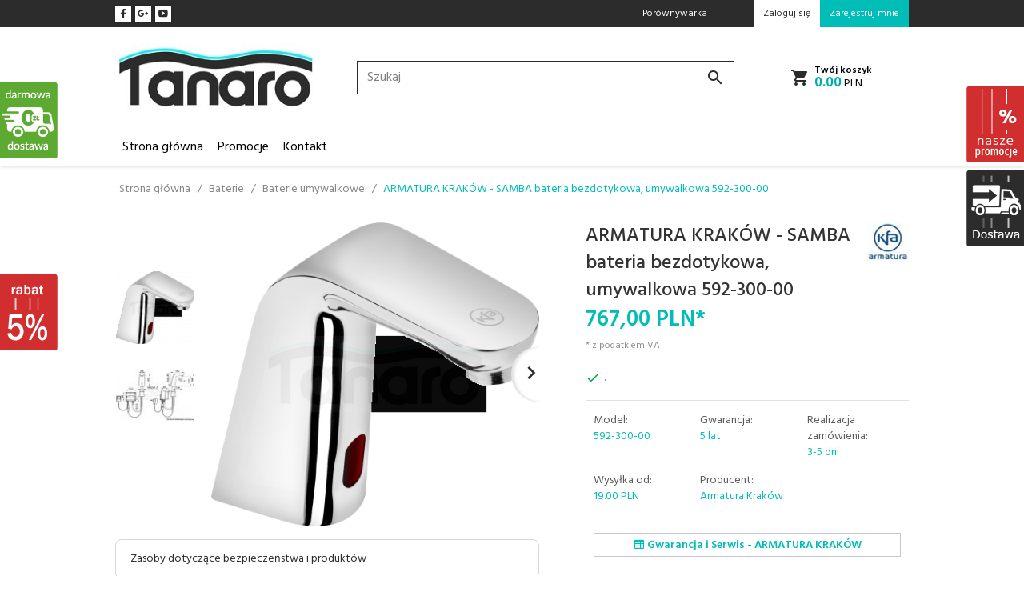

--- FILE ---
content_type: text/html; charset=utf-8
request_url: https://tanaro.pl/p/589/6391/armatura-krakow-samba-bateria-bezdotykowa-umywalkowa-592-300-00-baterie-umywalkowe-baterie-.html
body_size: 43011
content:
<!DOCTYPE html><html xmlns="http://www.w3.org/1999/xhtml" lang="pl"><head><script>

    let lastFocusedElement = null;
    let focusableElements = [];
    let firstFocusable = null;
    let lastFocusable = null;

    function trapFocus(container) {
        focusableElements = container.querySelectorAll(
            'a[href], button, input, textarea, select, [tabindex]:not([tabindex="-1"])'
        );
        if (focusableElements.length) {
            firstFocusable = focusableElements[0];
            lastFocusable = focusableElements[focusableElements.length - 1];
            firstFocusable.focus();

            container.addEventListener("keydown", handleTabKey);
        }
    }

    function releaseFocus(container) {
        container.removeEventListener("keydown", handleTabKey);
        if (lastFocusedElement) {
            lastFocusedElement.focus();
        }
    }

    function handleTabKey(e) {
        if (e.key !== "Tab") return;

        if (e.shiftKey) {
            if (document.activeElement === firstFocusable) {
                e.preventDefault();
                lastFocusable.focus();
            }
        } else {
            if (document.activeElement === lastFocusable) {
                e.preventDefault();
                firstFocusable.focus();
            }
        }
    }

    function deleteThirdPartyCookies() {
        const cookieList = document.cookie.split(";").map(cookie => cookie.trim());
        const analyticsConsent = localStorage.getItem("rc2c-analytics-cookies") === "true";
        const marketingConsent = localStorage.getItem("rc2c-marketing-cookies") === "true";
        const analyticsPattern = /^(_ga|_ga_[A-Za-z0-9]+|_gid|__utma|__utmb|__utmc|__utmt|__utmz|c_user|datr|presence|APISID|CONSENT|SIDCC|LOGIN_INFO|_hj|__kla_id|_hp2_id\.[A-Za-z0-9]+|_ga_[A-Za-z0-9]+|_hp2_props\.[A-Za-z0-9]+)/;
        const marketingPattern = /^(__gsas|__gpi|__gpi_optout|DSID|test_cookie|id|__gads|GED_PLAYLIST_ACTIVITY|ACLK_DATA|pm_sess|pm_sess_NNN|aboutads_sessNNN|FPAU|ANID|TAID|FPGCLDC|_gcl_dc|_gcl_au|FLC|FCCDCF|FCNEC|FPGCLAW|FPGCLGB|_gcl_gb|_gac_gb_[A-Za-z0-9]+|_gcl_aw|1P_JAR|Conversion|YSC|VISITOR_INFO1_LIVE|VISITOR_INFO1_LIVE__k|VISITOR_INFO1_LIVE__default|FPLC|_gac_[A-Za-z0-9]+|fr|__atuvc|__atuvs|cw_id|na_id|na_tc|ouid|_js_reg_fb_ref|reg_ext_ref|reg_fb_gate|reg_fb_ref|OptanonConsent|_vis_opt_s|_pin_unauth|ajs_anonymous_id|_vwo_uuid|userty.core.p\.[A-Za-z0-9]+|_fbp|_vwo_ds|_vwo_uuid_v2|kl_csrftoken|__ssid)/;
        const analyticsArray = ["act", "sb", "wd", "xs", "spin", "PREF"];
        const marketingArray = ["NID", "AID", "IDE", "RUL", "bku", "loc", "mus"];
        const domains = [location.hostname, '.' + location.hostname];

        cookieList.forEach(cookie => {
            const cookieName = cookie.split("=")[0];
            if (!analyticsConsent) {
                if (!analyticsConsent && (analyticsPattern.test(cookieName) || analyticsArray.includes(cookieName))) {
                    domains.forEach((domain) => {
                        document.cookie = `${cookieName}=; expires=Thu, 01 Jan 1970 00:00:00 UTC; path=/; domain=${domain}`;
                    });
                }
            }
            if (!marketingConsent) {
                if (!marketingConsent && (marketingPattern.test(cookieName) || marketingArray.includes(cookieName))) {
                    domains.forEach((domain) => {
                        document.cookie = `${cookieName}=; expires=Thu, 01 Jan 1970 00:00:00 UTC; path=/; domain=${domain}`;
                    });
                }
            }

        })
    }

    deleteThirdPartyCookies();

    window.dataLayer = window.dataLayer || [];

    function gtag() {
        window.dataLayer.push(arguments);
    }

    const isSetCookies = localStorage.getItem("wereSelected") === "true";
    const shopIds = ['3815','23272','2300','10332','66351','1165'];

    function cookieBanner() {
        fetch("/ajax/info/cookie_banner/", {
            method: "POST",
            headers: {
                "Content-Type": "application/x-www-form-urlencoded",
            },
        }).then(function (data) {
            return data.json();
        }).then(function (data) {
            if (!data.status) {
                localStorage.setItem("isRcCookie", false);
                return;
            } else {
                const translations = JSON.parse(
                    new TextDecoder("utf-8").decode(
                        Uint8Array.from(atob(data.description), function (char) {
                            return char.charCodeAt(0);
                        })
                    )
                );
                localStorage.setItem("isRcCookie", true);
                const cssClass = isSetCookies ? "cookiesSet" : "active";
                const element = document.createElement("div");
                element.innerHTML = '<div id="cookies-new" style="position:fixed; z-index:99998; ' +
                    translations.cookies.position_x + ':' + translations.cookies.value_x + 'px; ' +
                    translations.cookies.position_y + ':' + translations.cookies.value_y + 'px;">' +
                    '<div id="topInfoContainer1">' +
                    '<div id="marketing-cookies-bar">' +
                    '<div class="cookieButtons">' +
                    '<div id="cookie-settings" class="cookie-settings">' +
                    '<svg height="24" viewBox="0 0 512 512" width="24" xmlns="http://www.w3.org/2000/svg"><g id="_46_Cookie" data-name="46 Cookie"><g id="_46_Cookie-2" data-name="46 Cookie"><g id="Cookie"><path d="m417 354.5a25 25 0 1 1 25-25 25 25 0 0 1 -25 25zm0-35a10 10 0 1 0 10 10 10 10 0 0 0 -10-10z"/><circle cx="449.91" cy="242.52" r="7.5"/><path d="m112.5 354.5a25 25 0 1 1 25-25 25 25 0 0 1 -25 25zm0-35a10 10 0 1 0 10 10 10 10 0 0 0 -10-10z"/><path d="m220.23 406.74c-.3 0-.61 0-.92-.05a42.5 42.5 0 1 1 47.69-42.19 42.09 42.09 0 0 1 -9 26.18 7.5 7.5 0 0 1 -11.81-9.24 27.5 27.5 0 1 0 -25 10.36 7.5 7.5 0 0 1 -.9 14.94z"/><path d="m259.5 190a25 25 0 1 1 25-25 25 25 0 0 1 -25 25zm0-35a10 10 0 1 0 10 10 10 10 0 0 0 -10-10z"/><path d="m98 236.31a20.55 20.55 0 0 1 -20.2-24 5.5 5.5 0 0 0 -1.58-4.88 20.51 20.51 0 0 1 11.37-35 5.53 5.53 0 0 0 4.15-3 20.51 20.51 0 0 1 36.78 0 5.5 5.5 0 0 0 4.15 3 20.51 20.51 0 0 1 11.37 35 5.53 5.53 0 0 0 -1.59 4.88 20.51 20.51 0 0 1 -29.76 21.62 5.54 5.54 0 0 0 -5.13 0 20.39 20.39 0 0 1 -9.56 2.38zm12.13-18a20.5 20.5 0 0 1 9.54 2.36 5.51 5.51 0 0 0 8-5.81 20.51 20.51 0 0 1 5.9-18.16 5.51 5.51 0 0 0 -3.06-9.4 20.49 20.49 0 0 1 -15.44-11.22 5.51 5.51 0 0 0 -9.88 0 20.51 20.51 0 0 1 -15.45 11.22 5.51 5.51 0 0 0 -3 9.4 20.54 20.54 0 0 1 5.9 18.16 5.51 5.51 0 0 0 8 5.81 20.54 20.54 0 0 1 9.48-2.37z"/><path d="m326 70a184.8 184.8 0 0 0 -70.06 13.66 186.26 186.26 0 0 0 -138.33-.66 7.5 7.5 0 0 0 5.52 14 170 170 0 0 1 62.87-12c94.29 0 171 76.71 171 171s-76.71 171-171 171-171-76.71-171-171a170.57 170.57 0 0 1 78.1-143.59 7.5 7.5 0 1 0 -8.16-12.59 185.5 185.5 0 0 0 -84.94 156.18c0 102.56 83.44 186 186 186a185 185 0 0 0 69.94-13.66 186.16 186.16 0 0 0 212.77-53 7.5 7.5 0 1 0 -11.5-9.63 171.32 171.32 0 0 1 -182.21 53.57 186 186 0 0 0 91.93-206.41c.9-.14 1.8-.27 2.75-.43a5.51 5.51 0 0 1 4.88 1.59 20.38 20.38 0 0 0 14.63 6.21 20.81 20.81 0 0 0 6.39-1 20.39 20.39 0 0 0 14-16.56 5.51 5.51 0 0 1 3-4.15 20.52 20.52 0 0 0 0-36.79 5.5 5.5 0 0 1 -3-4.14 20.51 20.51 0 0 0 -35-11.37 5.51 5.51 0 0 1 -4.88 1.58 20.54 20.54 0 0 0 -21.51 10.46 31.52 31.52 0 0 1 -2.05 3.23 187.39 187.39 0 0 0 -71.14-68.78 170.41 170.41 0 0 1 51-7.72c94.29 0 171 76.71 171 171a171.22 171.22 0 0 1 -20.82 81.85 7.5 7.5 0 1 0 13.16 7.15 186.29 186.29 0 0 0 22.66-89c0-102.56-83.44-186-186-186zm35.36 95.41a5.41 5.41 0 0 1 5.79-2.83 20.54 20.54 0 0 0 18.16-5.9 5.51 5.51 0 0 1 9.4 3 20.49 20.49 0 0 0 11.22 15.45 5.51 5.51 0 0 1 0 9.88 20.49 20.49 0 0 0 -11.22 15.44 5.51 5.51 0 0 1 -9.4 3.06 20.48 20.48 0 0 0 -18.09-5.91c-1.55.25-3 .46-4.39.65a184.3 184.3 0 0 0 -9.12-22.69 44.07 44.07 0 0 0 7.65-10.15z"/><path d="m320 267.24a17.66 17.66 0 0 0 -14.34-12.1 2.76 2.76 0 0 1 -2.09-1.52 17.78 17.78 0 0 0 -31.88 0 2.76 2.76 0 0 1 -2.09 1.52 17.77 17.77 0 0 0 -9.85 30.32 2.78 2.78 0 0 1 .8 2.46 17.77 17.77 0 0 0 25.79 18.73 2.8 2.8 0 0 1 2.58 0 17.77 17.77 0 0 0 25.79-18.73 2.75 2.75 0 0 1 .8-2.46 17.66 17.66 0 0 0 4.49-18.22zm-15 7.48a17.76 17.76 0 0 0 -5.11 15.73 2.79 2.79 0 0 1 -4 2.93 17.73 17.73 0 0 0 -16.54 0 2.79 2.79 0 0 1 -4-2.93 17.76 17.76 0 0 0 -5.11-15.73 2.77 2.77 0 0 1 1.54-4.73 17.77 17.77 0 0 0 13.38-9.73 2.78 2.78 0 0 1 5 0 17.77 17.77 0 0 0 13.35 9.74 2.77 2.77 0 0 1 1.54 4.73z"/><circle cx="186" cy="294.5" r="7.5"/><circle cx="172.52" cy="132.09" r="7.5"/><circle cx="206.43" cy="235.78" r="7.5"/><circle cx="62.96" cy="276.22" r="7.5"/></g></g></g></svg>' +
                    '</div>' +
                    '</div>' +
                    '</div>' +
                    '</div>' +
                    '<div id="cookie" class="' + cssClass + '">' +
                    '<div class="cookie-shadow"></div>' +
                    '<div class="cookie-side ' + cssClass + '">' +
                    '<h1 tabindex="0" class="cookie-title">' + translations.cookies.settings_definition + '</h1>' +
                    (shopIds.includes(data.shopId) ?
                        '<div class="cookies-wrap-title">' +
                        '<span tabindex="0" onClick="toggle_cookies_personalization(this);" class="consent active">' +
                        translations.cookies.consentTab +
                        '</span>' +
                        '<span tabindex="0" onClick="toggle_cookies_personalization(this);" class="details">' +
                        translations.cookies.personalizeTab +
                        '</span>' +
                        '</div>' +
                        '<div class="obligatory-description">' +
                        translations.cookies.description +
                        '</div>' : '') +
                    renderCookieBody(translations.cookies, data.shopId) +
                    '</div>' +
                    '</div>';
                document.body.append(element);
                
                const cookieDialog = document.getElementById('cookies-new');
                if (cookieDialog) {
                    lastFocusedElement = document.activeElement;
                    trapFocus(cookieDialog);
                }
            }

            const cookieToggle = document.querySelector("#cookie-settings");
            if (cookieToggle) {
                cookieToggle.addEventListener("click", toggleBannerVisibility);
            }

            const cookieShadow = document.querySelector(".cookie-shadow");
            if (cookieShadow && isSetCookies) {
                cookieShadow.addEventListener("click", toggleBannerVisibility);
            }

            const cookiesButton = document.querySelector(
                "#cookies-new .cookie-settings"
            );
            if (cookiesButton) {
                cookiesButton.addEventListener("click", function () {
                    document.querySelector("#cookie").classList.add("active");
                    document.querySelector(".cookie-side").classList.add("active");
                    document
                        .querySelector("#marketing-cookies-bar")
                        .classList.add("active");
                    if (document.querySelector(".details")) {
                        document.querySelector(".details").classList.remove("active");
                        document.querySelector(".consent").classList.add("active");
                        document.querySelector(".acceptSelected").classList.add("hidden");
                        document.querySelector(".personalize").classList.remove("hidden");
                        document.querySelector(".cookie-wrap").classList.add("hidden");
                        document
                            .querySelector(".obligatory-description")
                            .classList.remove("hidden");
                    }
                });
            }
            setCookiesConsents();
        });
    }

    function getSingleCookie(cookie, type, id, translations) {
        let singleCookieTitle = "";
        let singleCookieDescription = "";

        if (typeof translations === "object") {
            singleCookieTitle = translations.title;
            singleCookieDescription = translations.description;
        }

        return {
            cookie: cookie,
            type: type,
            id: id,
            title: singleCookieTitle,
            description: singleCookieDescription,
        };
    }

    const cookiesToRender = [
        getSingleCookie("required_cookies", "required_cookies", 0),
        getSingleCookie("rc2c-marketing-cookies", "marketing_cookies", 1),
        getSingleCookie("rc2c-analytics-cookies", "analytics_cookies", 2),
        getSingleCookie("rc2c-userdata-cookies", "user_data_cookies", 3),
        getSingleCookie("rc2c-personalization-cookies", "personalization_cookies", 4),
    ];

    function getConstentCookiesValues() {
        const cookies = cookiesToRender
            .filter(function (cookie) {
                return cookie.type !== "required_cookies"; // Exclude required cookies
            })
            .reduce(function (acc, item) {
                const storedValue = localStorage.getItem(item.cookie);
                // Explicitly check if the stored value is "true"
                acc[item.cookie] = storedValue === "true" ? "granted" : "denied";
                return acc;
            }, {});

        console.log("Consent Values Retrieved:", cookies); // Debugging log
        return cookies;
    }


    function setCookiesConsents() {
        const consentCookies = getConstentCookiesValues();
        gtag("consent", "default", {
            ad_storage: localStorage.getItem('rc2c-marketing-cookies')  === 'true' ? 'granted' : 'denied' || "denied",
            ad_user_data: localStorage.getItem('rc2c-userdata-cookies')  === 'true' ? 'granted' : 'denied' || "denied",
            ad_personalization:
                localStorage.getItem('rc2c-personalization-cookies')  === 'true' ? 'granted' : 'denied' || "denied",
            analytics_storage: localStorage.getItem('rc2c-analytics-cookies')  === 'true' ? 'granted' : 'denied' || "denied",
        });

        deleteThirdPartyCookies();
    }

    function updateCookiesConsents() {
        const consentCookies = getConstentCookiesValues();

        if (localStorage.getItem("wereSelected") === "true") {
            gtag("consent", "update", {
                ad_storage: localStorage.getItem('rc2c-marketing-cookies')  === 'true'  ? 'granted' : 'denied' || "denied",
                ad_user_data: localStorage.getItem('rc2c-userdata-cookies')  === 'true' ? 'granted' : 'denied' || "denied",
                ad_personalization: localStorage.getItem('rc2c-personalization-cookies')  === 'true' ? 'granted' : 'denied' || "denied",
                analytics_storage: localStorage.getItem('rc2c-analytics-cookies')  === 'true' ? 'granted' : 'denied' || "denied",
            });

            deleteThirdPartyCookies();
        }
    }

    function toggleBannerVisibility() {
        const cookieWrap = document.querySelector("#cookie");
        const cookieSide = document.querySelector(".cookie-side");
        const marketingBar = document.querySelector("#marketing-cookies-bar");

        if (cookieWrap && cookieSide) {
            const isActive = !cookieWrap.classList.contains("active");
            
            if (isActive) {
                // When showing the banner
                cookieWrap.classList.add("active");
                cookieSide.classList.add("active");
                if (marketingBar) marketingBar.classList.add("active");
                
                lastFocusedElement = document.activeElement;
                trapFocus(cookieSide);
            } else {
                // When hiding the banner
                cookieWrap.classList.remove("active");
                cookieSide.classList.remove("active");
                if (marketingBar) marketingBar.classList.remove("active");
                
                releaseFocus(cookieSide);
                if (lastFocusedElement) {
                    lastFocusedElement.focus();
                }
            }
        }
    }

    if (localStorage.getItem("wereSelected") === "true") {
        toggleBannerVisibility();
    }

    function setCookieSettings(acceptAll) {
        function setLocalCookie(type, selector) {
            const element = document.querySelector(selector);
            const isChecked = element ? element.checked : false;
            const newValue = acceptAll || isChecked;
            localStorage.setItem(type, newValue.toString());

            if (element) {
                element.checked = newValue;
            }
        }

        setLocalCookie("rc2c-marketing-cookies", "#marketing_cookies_checkbox");
        setLocalCookie("rc2c-analytics-cookies", "#analytics_cookies_checkbox");
        setLocalCookie("rc2c-userdata-cookies", "#user_data_cookies_checkbox");
        setLocalCookie(
            "rc2c-personalization-cookies",
            "#personalization_cookies_checkbox"
        );

        localStorage.setItem("wereSelected", "true");

        toggleBannerVisibility();
        updateCookiesConsents();
    }

    function renderCookieSection(item, index, translations) {
        const isDefault = item.type === "required_cookies";
        const isChecked =
            isDefault || localStorage.getItem(item.cookie) === "true";
        return '<div class="singleCookie">' +
            '<span class="cookie-text">' +
            '<span class="open">' +
            '<svg width="20" height="20" viewBox="0 0 20 20" fill="none" xmlns="http://www.w3.org/2000/svg">' +
            '<path fill-rule="evenodd" clip-rule="evenodd" d="M10 2.5C10.1658 2.5 10.3247 2.56585 10.4419 2.68306C10.5592 2.80027 10.625 2.95924 10.625 3.125V9.375H16.875C17.0408 9.375 17.1997 9.44085 17.3169 9.55806C17.4342 9.67527 17.5 9.83424 17.5 10C17.5 10.1658 17.4342 10.3247 17.3169 10.4419C17.1997 10.5592 17.0408 10.625 16.875 10.625H10.625V16.875C10.625 17.0408 10.5592 17.1997 10.4419 17.3169C10.3247 17.4342 10.1658 17.5 10 17.5C9.83424 17.5 9.67527 17.4342 9.55806 17.3169C9.44085 17.1997 9.375 17.0408 9.375 16.875V10.625H3.125C2.95924 10.625 2.80027 10.5592 2.68306 10.4419C2.56585 10.3247 2.5 10.1658 2.5 10C2.5 9.83424 2.56585 9.67527 2.68306 9.55806C2.80027 9.44085 2.95924 9.375 3.125 9.375H9.375V3.125C9.375 2.95924 9.44085 2.80027 9.55806 2.68306C9.67527 2.56585 9.83424 2.5 10 2.5Z" fill="black"/>' +
            '</svg>' +
            '</span>' +
            '<span class="close">' +
            '<svg width="20" height="20" viewBox="0 0 20 20" fill="currentColor" xmlns="http://www.w3.org/2000/svg">' +
            '<path fill-rule="evenodd" clip-rule="evenodd" d="M2.5 10C2.5 9.83424 2.56585 9.67527 2.68306 9.55806C2.80027 9.44085 2.95924 9.375 3.125 9.375H16.875C17.0408 9.375 17.1997 9.44085 17.3169 9.55806C17.4342 9.67527 17.5 9.83424 17.5 10C17.5 10.1658 17.4342 10.3247 17.3169 10.4419C17.1997 10.5592 17.0408 10.625 16.875 10.625H3.125C2.95924 10.625 2.80027 10.5592 2.68306 10.4419C2.56585 10.3247 2.5 10.1658 2.5 10Z" fill="black"/>' +
            '</svg>' +
            '</span>' +
            '<span onClick="toggle_cookie(' + index + ')">' + translations[item.type] + '</span>' +
            '</span>' +
            '<span class="input-wrap">' +
            '<input class="cookie-input" type="checkbox" id="' + item.type + '_checkbox" ' + (isDefault && "disabled") + ' value="1" ' + (isChecked ? "checked" : "") + ' />' +
            '</span>' +
            '</div>' +
            '<p class="cookie-subtitle">' + translations[item.type + '_description'] + '</p>';
    }

    function renderCookieBody(translations, shopId) {
        const buttonsToRender = shopIds.includes(shopId) ?
            '<div class="confirmBtn">' +
            '<button class="rejectCookies personalize" onclick="toggle_cookies_personalization(this);">' + translations.personalize + '</button>' +
            '<button class="rejectCookies hidden acceptSelected" onclick="setCookieSettings();">' + translations.discard + '</button>' +
            '<button class="acceptCookies" onclick="setCookieSettings(true);">' + translations.accept + '</button>' +
            '</div>'
            :
            '<div class="confirmBtn">' +
            '<button class="rejectCookies acceptSelected" onclick="setCookieSettings();">' + translations.discard + '</button>' +
            '<button class="acceptCookies" onclick="setCookieSettings(true);">' + translations.accept + '</button>' +
            '</div>';

        const cookieWrapClass = shopIds.includes(shopId) ? 'cookie-wrap hidden' : 'cookie-wrap';

        return '<div class="' + cookieWrapClass + '">' +
            cookiesToRender
                .map(function (item, index) {
                    return renderCookieSection(item, index, translations);
                })
                .join('') +
            '</div>' +
            buttonsToRender;
    }

    function toggle_cookie(id) {
        const cookies = document.querySelectorAll(".singleCookie");

        if (!cookies[id].classList.contains("active")) {
            cookies.forEach(function (cookie) {
                cookie.classList.remove("active");
            });
            cookies[id].classList.add("active");
        } else {
            cookies[id].classList.remove("active");
        }
    }

</script><style>

    .cookies-wrap-title {
        display: flex;
        align-items: center;
        justify-content: space-between;
    }
    .cookies-wrap-title span {
        flex-basis: 50%;
        text-align: center;
        cursor: pointer;
        font-weight: 500;
        font-size: 18px;
        color: #000000;
        padding-bottom: 12px;
        border-bottom: 1px solid transparent;
    }
    .cookies-wrap-title span.active {
        color: #6172F3;
        border-color: #6172F3;
    }
    .obligatory-description {
        font-weight: 400;
        font-size: 13px;
        line-height: 160%;
        color: #667085;
        display: flex;
        flex-direction: column;
        padding-top: 24px;
    }
    .obligatory-description span {
        font-weight: 600;
        color: #000;
    }
    span.title {
        font-weight: 600;
        font-size: 16px;
        line-height: 19px;
        color: #101828;
    }
    p.info {
        font-weight: 400;
        font-size: 12px;
        line-height: 15px;
        color: #101828;
        margin-top: 4px;
    }
    .cookieInfo {
        max-width: 70%;
    }
    .cookieButtons {
        display: flex;
        align-items: center;
    }
    #cookie-settings,
    #cookies-settings-agree {
        font-weight: 400;
        font-size: 16px;
        line-height: 19px;
        color: #FFFFFF;
        padding: 10px 16px;
        border-radius: 4px;
        cursor: pointer;
        transition: 0.4s;
    }
    #cookie-settings {
        background: #101828;
        border: 1px solid #101828;
    }
    #cookie-settings:hover {
        background: #fff;
        color: #101828;
        border: 1px solid #101828;
    }
    #cookies-settings-agree {
        background: #6172F3;
        border: 1px solid transparent;
        margin-left: 12px;
    }
    .cookie-shadow {
        position: fixed;
        top: 0;
        left: 0;
        right: 0;
        bottom: 0;
        background: #000000;
        opacity: 0;
        visibility: hidden;
        z-index: 0;
        transition: 0.8s;
    }
    #cookie.active .cookie-shadow {
        opacity: 0.6;
        z-index: 9999;
        visibility: visible;
    }
    #cookies-new .cookie-side {
        background: #FFFFFF;
        box-shadow: 0 0 48px rgba(33, 26, 105, 0.15);
        border-radius: 16px;
        position: fixed;
        top: 50%;
        left: 50%;
        transform: translate(-50%, -50%);
        padding: 60px 40px;
        width: 540px;
        opacity: 0;
        visibility: hidden;
        z-index: 0;
        transition: 0.8s;
    }
    #cookies-new .cookie-side.active {
        opacity: 1;
        visibility: visible;
        z-index: 99999;
    }
    .cookie-wrap {
        background: #FFFFFF;
        border: 1px solid #98A2B3;
        border-radius: 8px;
        margin-top: 12px;
    }
    p.cookie-title {
        font-weight: 500;
        font-size: 24px;
        line-height: 29px;
        color: #000000;
        margin-bottom: 24px;
    }
    p.cookie-subtitle {
        background: #F2F4F7;
        font-weight: 400;
        font-size: 13px;
        line-height: 160%;
        color: #667085;
        padding: 12px 15px 12px 44px;
        display: none;
    }
    p.cookie-subtitle:last-of-type {
        border-radius: 0 0 8px 8px;
    }
    .singleCookie,
    .obligatorySingleCookie {
        display: flex;
        align-items: center;
        justify-content: space-between;
        border-top: 1px solid #98A2B3;
        position: relative;
        cursor: pointer;
        padding-right: 16px;
    }
    .obligatorySingleCookie {
        border-top: none;
    }
    .singleCookie.active+.cookie-subtitle,
    .obligatorySingleCookie+.cookie-subtitle {
        display: block;
    }
    .singleCookie.active .cookie-text .open,
    .obligatorySingleCookie .open {
        display: none;
    }
    .singleCookie.active .cookie-text .close {
        display: block;
    }
    .obligatorySingleCookie .cookie-text .close {
        display: none;
    }
    .cookie-text {
        flex-grow: 1;
        display: block;
        font-weight: 400;
        font-size: 16px;
        line-height: 19px;
        color: #000000;
    }
    .cookie-text span:last-of-type {
        padding: 18px 0 18px 44px;
        display: inline-block;
    }
    .singleCookie:first-of-type {
        border-top: none;
    }

    body *:not(.product-input) > input.cookie-input,
    .obligatoryCookie input {
        background: #FFFFFF;
        border: 1px solid #98A2B3;
        border-radius: 50px;
        width: 48px;
        -webkit-appearance: none;
        height: 24px !important;
        overflow: hidden;
        display: inline-block;
        position: relative;
        vertical-align: initial;
        cursor: pointer;
        margin-bottom: 0;
    }
    .input-wrap input::before,
    .obligatoryCookie input::before {
        position: absolute;
        content: "";
        background: #98A2B3;
        border: 1px solid #98A2B3;
        border-radius: 50px;
        width: 16px;
        left: 4px;
        top: 4px;
        bottom: 4px;
    }
    .obligatoryCookie input::before {
        left: unset;
        right: 4px;
    }
    .input-wrap {width: auto;}
    .input-wrap {text-align: right;}
    .input-wrap input::before {
        position: absolute;
        content: "";
        background: #98A2B3;
        border: 1px solid #98A2B3;
        border-radius: 50px;
        width: 16px;
        left: 4px;
        top: 4px;
        bottom: 4px;
    }
    .input-wrap input:checked::before {
        background: #6172F3;
        border: 1px solid #6172F3;
        left: unset;
        right: 4px;
    }
    .acceptCookies,
    .rejectCookies {
        background: #6172F3;
        border-radius: 4px;
        font-weight: 400;
        font-size: 16px;
        line-height: 19px;
        color: #FFFFFF;
        display: inline-block;
        padding: 10px 16px;
        cursor: pointer;
        transition: 0.4s;
        border: 1px solid transparent;
        white-space: nowrap;
    }
    .rejectCookies {
        background: #101828;
        border: 1px solid #101828;
    }
    .rejectCookies:hover {
        color: #101828;
        background: #fff;
    }
    #cookies-settings-agree:hover,
    .acceptCookies:hover {
        background: #fff;
        color: #6172F3;
        border: 1px solid #6172F3;
    }
    span.open,
    span.close {
        position: absolute;
        top: 50%;
        left: 20px;
        transform: translateY(-50%);
    }
    span.open svg,
    span.close svg {
        position: absolute;
        top: 50%;
        left: 50%;
        transform: translate(-50%, -50%)
    }
    span.open {
        display: block;
    }
    .cookie-wrap .input-wrap {width: auto !important;}
    span.close {
        display: none;
    }
    .closeCookies {
        position: absolute;
        top: 24px;
        right: 40px;
        cursor: pointer;
    }
    .confirmBtn {
        display: flex;
        justify-content: space-between;
        margin-top: 24px;
    }

    @media(max-width: 992px) {
        .cookieInfo {
            max-width: 55%;
        }
    }
    @media(max-width: 772px) {
        #marketing-cookies-bar {
            flex-direction: column;
            align-items: flex-end;
        }
        .cookieInfo {
            max-width: 100%;
        }
        .cookieButtons {
            margin-top: 12px;
        }
    }
    @media(max-width: 564px) {
        .confirmBtn {
            flex-direction: column;
            gap: 8px;
        }
        .acceptCookies,
        .rejectCookies {
            text-align: center;
        }
        .cookie-text {
            font-size: 13px;
        }
        .closeCookies {
            top: 12px;
            right: 12px;
        }
        #cookies-new .cookie-side {
            padding: 40px 20px;
            width: 400px;
        }
        p.cookie-title {
            margin-bottom: 12px;
        }
        .cookieButtons {
            width: 100%;
        }
        .cookieButtons div {
            width: 100%;
            text-align: center;
        }
    }
    @media(max-width: 440px) {
        #cookies-new .cookie-side {
            padding: 40px 20px;
            width: 360px;
        }
        #cookie-settings,
        #cookies-settings-agree {
            font-size: 12px;
        }
    }
    @media(max-width: 360px) {
        #cookies-new .cookie-side {
            padding: 40px 12px 20px;
            width: 320px;
        }
        .singleCookie {
            padding-right: 8px;
        }
    }
    @media(orientation: landscape) and(max-width: 992px) {
        #cookies-new .cookie-side {
            max-height: 300px;
            overflow-y: scroll;
            padding: 30px 40px;
        }
    }
</style><meta name="google-site-verification" content="Pl9j4OgGQADSySOJ3gl6JCLyQgHuDOWIBYe2Kj_8v48" /><meta http-equiv="Content-Type" content="text/html; charset=utf-8" /><title>ARMATURA KRAKÓW - SAMBA bateria bezdotykowa, umywalkowa 592-300-00 - Baterie umywalkowe - Baterie - Sklep internetowy TANARO.PL</title><meta name="keywords" content="ARMATURA KRAKÓW - SAMBA bateria bezdotykowa, umywalkowa 592-300-00 - Baterie umywalkowe - Baterie " /><meta name="description" content="ARMATURA KRAKÓW - SAMBA bateria bezdotykowa, umywalkowa 592-300-00 - Baterie umywalkowe - Baterie " /><meta name="robots" content="all" /><meta name="revisit-after" content="3 Days" /><meta name="author" content="http://redcart.pl" /><meta name="viewport" content="width=device-width"><link rel="shortcut icon" type="image/ico" href="https://tanaro.pl/templates/images/favicons/13044.ico" /><link rel="apple-touch-icon" href="https://tanaro.pl/templates/images/favicons/13044.ico" /><meta property="og:url" content="https://tanaro.pl/p/589/6391/armatura-krakow-samba-bateria-bezdotykowa-umywalkowa-592-300-00-baterie-umywalkowe-baterie-.html"/><meta property="og:locale" content="pl"><meta property="og:type" content="product"/><meta property="og:price:currency" content="PLN"/><meta property="og:title" content="ARMATURA KRAKÓW - SAMBA bateria bezdotykowa, umywalkowa 592-300-00"/><meta property="og:image" content="https://static3.redcart.pl/templates/images/thumb/13044/1024/1024/pl/0/templates/images/products/13044/dd14fba93a42faac2ae9f884428dbff5.png"/><meta property="og:price:amount" content="767.00"/><meta property="product:price:amount" content="767.00"/><meta property="product:brand" content="Armatura Kraków"/><meta property="product:availability" content="in stock"/><meta property="product:condition" content="new"/><meta property="product:price:currency" content="PLN"/><meta name="google-site-verification" content="OPBu2-m20kAU6QOAbr7Qscav3ZKMXGU-aTTDynAlk4Y" /><meta name="google-site-verification" content="PHoy4lF1Xkv5qghBrzHULRIudvd9ynrNLrdPgsp0vDA" /><meta name="msvalidate.01" content="77C5211CFC8911F8D060BFE6E3345004" /><style type="text/css">html{font-family:sans-serif;-ms-text-size-adjust:100%;-webkit-text-size-adjust:100%}body{margin:0}article,aside,details,figcaption,figure,footer,header,hgroup,main,menu,nav,section,summary{display:block}audio,canvas,progress,video{display:inline-block;vertical-align:baseline}audio:not([controls]){display:none;height:0}[hidden],template{display:none}a{background-color:transparent}a:active,a:hover{outline:0}abbr[title]{border-bottom:1px dotted}b,strong{font-weight:bold}dfn{font-style:italic}h1{font-size:2em;margin:.67em 0}mark{background:#ff0;color:#000}small{font-size:80%}sub,sup{font-size:75%;line-height:0;position:relative;vertical-align:baseline}sup{top:-.5em}sub{bottom:-.25em}img{border:0}svg:not(:root){overflow:hidden}figure{margin:1em 40px}hr{-webkit-box-sizing:content-box;-moz-box-sizing:content-box;box-sizing:content-box;height:0}pre{overflow:auto}code,kbd,pre,samp{font-family:monospace,monospace;font-size:1em}button,input,optgroup,select,textarea{color:inherit;font:inherit;margin:0}button{overflow:visible}button,select{text-transform:none}button,html input[type="button"],input[type="reset"],input[type="submit"]{-webkit-appearance:button;cursor:pointer}button[disabled],html input[disabled]{cursor:default}button::-moz-focus-inner,input::-moz-focus-inner{border:0;padding:0}input{line-height:normal}input[type="checkbox"],input[type="radio"]{-webkit-box-sizing:border-box;-moz-box-sizing:border-box;box-sizing:border-box;padding:0}input[type="number"]::-webkit-inner-spin-button,input[type="number"]::-webkit-outer-spin-button{height:auto}input[type="search"]{-webkit-appearance:textfield;-webkit-box-sizing:content-box;-moz-box-sizing:content-box;box-sizing:content-box}input[type="search"]::-webkit-search-cancel-button,input[type="search"]::-webkit-search-decoration{-webkit-appearance:none}fieldset{border:1px solid silver;margin:0 2px;padding:.35em .625em .75em}legend{border:0;padding:0}textarea{overflow:auto}optgroup{font-weight:bold}table{border-collapse:collapse;border-spacing:0}td,th{padding:0}*{-webkit-box-sizing:border-box;-moz-box-sizing:border-box;box-sizing:border-box}*:before,*:after{-webkit-box-sizing:border-box;-moz-box-sizing:border-box;box-sizing:border-box}html{font-size:10px;-webkit-tap-highlight-color:rgba(0,0,0,0)}body{font-family:"Helvetica Neue",Helvetica,Arial,sans-serif;font-size:14px;line-height:1.42857143;color:#333;background-color:#fff}input,button,select,textarea{font-family:inherit;font-size:inherit;line-height:inherit}a{color:#337ab7;text-decoration:none}a:hover,a:focus{color:#23527c;text-decoration:underline}a:focus{outline:thin dotted;outline:5px auto -webkit-focus-ring-color;outline-offset:-2px}figure{margin:0}img{vertical-align:middle}.img-responsive{display:block;max-width:100%;height:auto}.img-rounded{border-radius:6px}.img-thumbnail{padding:4px;line-height:1.42857143;background-color:#fff;border:1px solid #ddd;border-radius:4px;-webkit-transition:all .2s ease-in-out;-o-transition:all .2s ease-in-out;transition:all .2s ease-in-out;display:inline-block;max-width:100%;height:auto}.img-circle{border-radius:50%}hr{margin-top:20px;margin-bottom:20px;border:0;border-top:1px solid #eee}.sr-only{position:absolute;width:1px;height:1px;margin:-1px;padding:0;overflow:hidden;clip:rect(0,0,0,0);border:0}.sr-only-focusable:active,.sr-only-focusable:focus{position:static;width:auto;height:auto;margin:0;overflow:visible;clip:auto}[role="button"]{cursor:pointer}.container{margin-right:auto;margin-left:auto;padding-left:8px;padding-right:8px}@media(min-width:768px){.container{width:100%;max-width:736px}}@media(min-width:992px){.container{width:100%;max-width:906px}}@media(min-width:1200px){.container{width:100%;max-width:1008px}}.container-fluid{margin-right:auto;margin-left:auto;padding-left:8px;padding-right:8px}.row{margin-left:-8px;margin-right:-8px}.col-xs-1,.col-sm-1,.col-md-1,.col-lg-1,.col-xs-2,.col-sm-2,.col-md-2,.col-lg-2,.col-xs-3,.col-sm-3,.col-md-3,.col-lg-3,.col-xs-4,.col-sm-4,.col-md-4,.col-lg-4,.col-xs-5,.col-sm-5,.col-md-5,.col-lg-5,.col-xs-6,.col-sm-6,.col-md-6,.col-lg-6,.col-xs-7,.col-sm-7,.col-md-7,.col-lg-7,.col-xs-8,.col-sm-8,.col-md-8,.col-lg-8,.col-xs-9,.col-sm-9,.col-md-9,.col-lg-9,.col-xs-10,.col-sm-10,.col-md-10,.col-lg-10,.col-xs-11,.col-sm-11,.col-md-11,.col-lg-11,.col-xs-12,.col-sm-12,.col-md-12,.col-lg-12,.col-xs-13,.col-sm-13,.col-md-13,.col-lg-13,.col-xs-14,.col-sm-14,.col-md-14,.col-lg-14,.col-xs-15,.col-sm-15,.col-md-15,.col-lg-15,.col-xs-16,.col-sm-16,.col-md-16,.col-lg-16,.col-xs-17,.col-sm-17,.col-md-17,.col-lg-17,.col-xs-18,.col-sm-18,.col-md-18,.col-lg-18,.col-xs-19,.col-sm-19,.col-md-19,.col-lg-19,.col-xs-20,.col-sm-20,.col-md-20,.col-lg-20,.col-xs-21,.col-sm-21,.col-md-21,.col-lg-21,.col-xs-22,.col-sm-22,.col-md-22,.col-lg-22,.col-xs-23,.col-sm-23,.col-md-23,.col-lg-23,.col-xs-24,.col-sm-24,.col-md-24,.col-lg-24{position:relative;min-height:1px;padding-left:8px;padding-right:8px}.col-xs-1,.col-xs-2,.col-xs-3,.col-xs-4,.col-xs-5,.col-xs-6,.col-xs-7,.col-xs-8,.col-xs-9,.col-xs-10,.col-xs-11,.col-xs-12,.col-xs-13,.col-xs-14,.col-xs-15,.col-xs-16,.col-xs-17,.col-xs-18,.col-xs-19,.col-xs-20,.col-xs-21,.col-xs-22,.col-xs-23,.col-xs-24{float:left}.col-xs-24{width:100%}.col-xs-23{width:95.83333333%}.col-xs-22{width:91.66666667%}.col-xs-21{width:87.5%}.col-xs-20{width:83.33333333%}.col-xs-19{width:79.16666667%}.col-xs-18{width:75%}.col-xs-17{width:70.83333333%}.col-xs-16{width:66.66666667%}.col-xs-15{width:62.5%}.col-xs-14{width:58.33333333%}.col-xs-13{width:54.16666667%}.col-xs-12{width:50%}.col-xs-11{width:45.83333333%}.col-xs-10{width:41.66666667%}.col-xs-9{width:37.5%}.col-xs-8{width:33.33333333%}.col-xs-7{width:29.16666667%}.col-xs-6{width:25%}.col-xs-5{width:20.83333333%}.col-xs-4{width:16.66666667%}.col-xs-3{width:12.5%}.col-xs-2{width:8.33333333%}.col-xs-1{width:4.16666667%}.col-xs-pull-24{right:100%}.col-xs-pull-23{right:95.83333333%}.col-xs-pull-22{right:91.66666667%}.col-xs-pull-21{right:87.5%}.col-xs-pull-20{right:83.33333333%}.col-xs-pull-19{right:79.16666667%}.col-xs-pull-18{right:75%}.col-xs-pull-17{right:70.83333333%}.col-xs-pull-16{right:66.66666667%}.col-xs-pull-15{right:62.5%}.col-xs-pull-14{right:58.33333333%}.col-xs-pull-13{right:54.16666667%}.col-xs-pull-12{right:50%}.col-xs-pull-11{right:45.83333333%}.col-xs-pull-10{right:41.66666667%}.col-xs-pull-9{right:37.5%}.col-xs-pull-8{right:33.33333333%}.col-xs-pull-7{right:29.16666667%}.col-xs-pull-6{right:25%}.col-xs-pull-5{right:20.83333333%}.col-xs-pull-4{right:16.66666667%}.col-xs-pull-3{right:12.5%}.col-xs-pull-2{right:8.33333333%}.col-xs-pull-1{right:4.16666667%}.col-xs-pull-0{right:auto}.col-xs-push-24{left:100%}.col-xs-push-23{left:95.83333333%}.col-xs-push-22{left:91.66666667%}.col-xs-push-21{left:87.5%}.col-xs-push-20{left:83.33333333%}.col-xs-push-19{left:79.16666667%}.col-xs-push-18{left:75%}.col-xs-push-17{left:70.83333333%}.col-xs-push-16{left:66.66666667%}.col-xs-push-15{left:62.5%}.col-xs-push-14{left:58.33333333%}.col-xs-push-13{left:54.16666667%}.col-xs-push-12{left:50%}.col-xs-push-11{left:45.83333333%}.col-xs-push-10{left:41.66666667%}.col-xs-push-9{left:37.5%}.col-xs-push-8{left:33.33333333%}.col-xs-push-7{left:29.16666667%}.col-xs-push-6{left:25%}.col-xs-push-5{left:20.83333333%}.col-xs-push-4{left:16.66666667%}.col-xs-push-3{left:12.5%}.col-xs-push-2{left:8.33333333%}.col-xs-push-1{left:4.16666667%}.col-xs-push-0{left:auto}.col-xs-offset-24{margin-left:100%}.col-xs-offset-23{margin-left:95.83333333%}.col-xs-offset-22{margin-left:91.66666667%}.col-xs-offset-21{margin-left:87.5%}.col-xs-offset-20{margin-left:83.33333333%}.col-xs-offset-19{margin-left:79.16666667%}.col-xs-offset-18{margin-left:75%}.col-xs-offset-17{margin-left:70.83333333%}.col-xs-offset-16{margin-left:66.66666667%}.col-xs-offset-15{margin-left:62.5%}.col-xs-offset-14{margin-left:58.33333333%}.col-xs-offset-13{margin-left:54.16666667%}.col-xs-offset-12{margin-left:50%}.col-xs-offset-11{margin-left:45.83333333%}.col-xs-offset-10{margin-left:41.66666667%}.col-xs-offset-9{margin-left:37.5%}.col-xs-offset-8{margin-left:33.33333333%}.col-xs-offset-7{margin-left:29.16666667%}.col-xs-offset-6{margin-left:25%}.col-xs-offset-5{margin-left:20.83333333%}.col-xs-offset-4{margin-left:16.66666667%}.col-xs-offset-3{margin-left:12.5%}.col-xs-offset-2{margin-left:8.33333333%}.col-xs-offset-1{margin-left:4.16666667%}.col-xs-offset-0{margin-left:0}@media(min-width:768px){.col-sm-1,.col-sm-2,.col-sm-3,.col-sm-4,.col-sm-5,.col-sm-6,.col-sm-7,.col-sm-8,.col-sm-9,.col-sm-10,.col-sm-11,.col-sm-12,.col-sm-13,.col-sm-14,.col-sm-15,.col-sm-16,.col-sm-17,.col-sm-18,.col-sm-19,.col-sm-20,.col-sm-21,.col-sm-22,.col-sm-23,.col-sm-24{float:left}.col-sm-24{width:100%}.col-sm-23{width:95.83333333%}.col-sm-22{width:91.66666667%}.col-sm-21{width:87.5%}.col-sm-20{width:83.33333333%}.col-sm-19{width:79.16666667%}.col-sm-18{width:75%}.col-sm-17{width:70.83333333%}.col-sm-16{width:66.66666667%}.col-sm-15{width:62.5%}.col-sm-14{width:58.33333333%}.col-sm-13{width:54.16666667%}.col-sm-12{width:50%}.col-sm-11{width:45.83333333%}.col-sm-10{width:41.66666667%}.col-sm-9{width:37.5%}.col-sm-8{width:33.33333333%}.col-sm-7{width:29.16666667%}.col-sm-6{width:25%}.col-sm-5{width:20.83333333%}.col-sm-4{width:16.66666667%}.col-sm-3{width:12.5%}.col-sm-2{width:8.33333333%}.col-sm-1{width:4.16666667%}.col-sm-pull-24{right:100%}.col-sm-pull-23{right:95.83333333%}.col-sm-pull-22{right:91.66666667%}.col-sm-pull-21{right:87.5%}.col-sm-pull-20{right:83.33333333%}.col-sm-pull-19{right:79.16666667%}.col-sm-pull-18{right:75%}.col-sm-pull-17{right:70.83333333%}.col-sm-pull-16{right:66.66666667%}.col-sm-pull-15{right:62.5%}.col-sm-pull-14{right:58.33333333%}.col-sm-pull-13{right:54.16666667%}.col-sm-pull-12{right:50%}.col-sm-pull-11{right:45.83333333%}.col-sm-pull-10{right:41.66666667%}.col-sm-pull-9{right:37.5%}.col-sm-pull-8{right:33.33333333%}.col-sm-pull-7{right:29.16666667%}.col-sm-pull-6{right:25%}.col-sm-pull-5{right:20.83333333%}.col-sm-pull-4{right:16.66666667%}.col-sm-pull-3{right:12.5%}.col-sm-pull-2{right:8.33333333%}.col-sm-pull-1{right:4.16666667%}.col-sm-pull-0{right:auto}.col-sm-push-24{left:100%}.col-sm-push-23{left:95.83333333%}.col-sm-push-22{left:91.66666667%}.col-sm-push-21{left:87.5%}.col-sm-push-20{left:83.33333333%}.col-sm-push-19{left:79.16666667%}.col-sm-push-18{left:75%}.col-sm-push-17{left:70.83333333%}.col-sm-push-16{left:66.66666667%}.col-sm-push-15{left:62.5%}.col-sm-push-14{left:58.33333333%}.col-sm-push-13{left:54.16666667%}.col-sm-push-12{left:50%}.col-sm-push-11{left:45.83333333%}.col-sm-push-10{left:41.66666667%}.col-sm-push-9{left:37.5%}.col-sm-push-8{left:33.33333333%}.col-sm-push-7{left:29.16666667%}.col-sm-push-6{left:25%}.col-sm-push-5{left:20.83333333%}.col-sm-push-4{left:16.66666667%}.col-sm-push-3{left:12.5%}.col-sm-push-2{left:8.33333333%}.col-sm-push-1{left:4.16666667%}.col-sm-push-0{left:auto}.col-sm-offset-24{margin-left:100%}.col-sm-offset-23{margin-left:95.83333333%}.col-sm-offset-22{margin-left:91.66666667%}.col-sm-offset-21{margin-left:87.5%}.col-sm-offset-20{margin-left:83.33333333%}.col-sm-offset-19{margin-left:79.16666667%}.col-sm-offset-18{margin-left:75%}.col-sm-offset-17{margin-left:70.83333333%}.col-sm-offset-16{margin-left:66.66666667%}.col-sm-offset-15{margin-left:62.5%}.col-sm-offset-14{margin-left:58.33333333%}.col-sm-offset-13{margin-left:54.16666667%}.col-sm-offset-12{margin-left:50%}.col-sm-offset-11{margin-left:45.83333333%}.col-sm-offset-10{margin-left:41.66666667%}.col-sm-offset-9{margin-left:37.5%}.col-sm-offset-8{margin-left:33.33333333%}.col-sm-offset-7{margin-left:29.16666667%}.col-sm-offset-6{margin-left:25%}.col-sm-offset-5{margin-left:20.83333333%}.col-sm-offset-4{margin-left:16.66666667%}.col-sm-offset-3{margin-left:12.5%}.col-sm-offset-2{margin-left:8.33333333%}.col-sm-offset-1{margin-left:4.16666667%}.col-sm-offset-0{margin-left:0}}@media(min-width:992px){.col-md-1,.col-md-2,.col-md-3,.col-md-4,.col-md-5,.col-md-6,.col-md-7,.col-md-8,.col-md-9,.col-md-10,.col-md-11,.col-md-12,.col-md-13,.col-md-14,.col-md-15,.col-md-16,.col-md-17,.col-md-18,.col-md-19,.col-md-20,.col-md-21,.col-md-22,.col-md-23,.col-md-24{float:left}.col-md-24{width:100%}.col-md-23{width:95.83333333%}.col-md-22{width:91.66666667%}.col-md-21{width:87.5%}.col-md-20{width:83.33333333%}.col-md-19{width:79.16666667%}.col-md-18{width:75%}.col-md-17{width:70.83333333%}.col-md-16{width:66.66666667%}.col-md-15{width:62.5%}.col-md-14{width:58.33333333%}.col-md-13{width:54.16666667%}.col-md-12{width:50%}.col-md-11{width:45.83333333%}.col-md-10{width:41.66666667%}.col-md-9{width:37.5%}.col-md-8{width:33.33333333%}.col-md-7{width:29.16666667%}.col-md-6{width:25%}.col-md-5{width:20.83333333%}.col-md-4{width:16.66666667%}.col-md-3{width:12.5%}.col-md-2{width:8.33333333%}.col-md-1{width:4.16666667%}.col-md-pull-24{right:100%}.col-md-pull-23{right:95.83333333%}.col-md-pull-22{right:91.66666667%}.col-md-pull-21{right:87.5%}.col-md-pull-20{right:83.33333333%}.col-md-pull-19{right:79.16666667%}.col-md-pull-18{right:75%}.col-md-pull-17{right:70.83333333%}.col-md-pull-16{right:66.66666667%}.col-md-pull-15{right:62.5%}.col-md-pull-14{right:58.33333333%}.col-md-pull-13{right:54.16666667%}.col-md-pull-12{right:50%}.col-md-pull-11{right:45.83333333%}.col-md-pull-10{right:41.66666667%}.col-md-pull-9{right:37.5%}.col-md-pull-8{right:33.33333333%}.col-md-pull-7{right:29.16666667%}.col-md-pull-6{right:25%}.col-md-pull-5{right:20.83333333%}.col-md-pull-4{right:16.66666667%}.col-md-pull-3{right:12.5%}.col-md-pull-2{right:8.33333333%}.col-md-pull-1{right:4.16666667%}.col-md-pull-0{right:auto}.col-md-push-24{left:100%}.col-md-push-23{left:95.83333333%}.col-md-push-22{left:91.66666667%}.col-md-push-21{left:87.5%}.col-md-push-20{left:83.33333333%}.col-md-push-19{left:79.16666667%}.col-md-push-18{left:75%}.col-md-push-17{left:70.83333333%}.col-md-push-16{left:66.66666667%}.col-md-push-15{left:62.5%}.col-md-push-14{left:58.33333333%}.col-md-push-13{left:54.16666667%}.col-md-push-12{left:50%}.col-md-push-11{left:45.83333333%}.col-md-push-10{left:41.66666667%}.col-md-push-9{left:37.5%}.col-md-push-8{left:33.33333333%}.col-md-push-7{left:29.16666667%}.col-md-push-6{left:25%}.col-md-push-5{left:20.83333333%}.col-md-push-4{left:16.66666667%}.col-md-push-3{left:12.5%}.col-md-push-2{left:8.33333333%}.col-md-push-1{left:4.16666667%}.col-md-push-0{left:auto}.col-md-offset-24{margin-left:100%}.col-md-offset-23{margin-left:95.83333333%}.col-md-offset-22{margin-left:91.66666667%}.col-md-offset-21{margin-left:87.5%}.col-md-offset-20{margin-left:83.33333333%}.col-md-offset-19{margin-left:79.16666667%}.col-md-offset-18{margin-left:75%}.col-md-offset-17{margin-left:70.83333333%}.col-md-offset-16{margin-left:66.66666667%}.col-md-offset-15{margin-left:62.5%}.col-md-offset-14{margin-left:58.33333333%}.col-md-offset-13{margin-left:54.16666667%}.col-md-offset-12{margin-left:50%}.col-md-offset-11{margin-left:45.83333333%}.col-md-offset-10{margin-left:41.66666667%}.col-md-offset-9{margin-left:37.5%}.col-md-offset-8{margin-left:33.33333333%}.col-md-offset-7{margin-left:29.16666667%}.col-md-offset-6{margin-left:25%}.col-md-offset-5{margin-left:20.83333333%}.col-md-offset-4{margin-left:16.66666667%}.col-md-offset-3{margin-left:12.5%}.col-md-offset-2{margin-left:8.33333333%}.col-md-offset-1{margin-left:4.16666667%}.col-md-offset-0{margin-left:0}}@media(min-width:1200px){.col-lg-1,.col-lg-2,.col-lg-3,.col-lg-4,.col-lg-5,.col-lg-6,.col-lg-7,.col-lg-8,.col-lg-9,.col-lg-10,.col-lg-11,.col-lg-12,.col-lg-13,.col-lg-14,.col-lg-15,.col-lg-16,.col-lg-17,.col-lg-18,.col-lg-19,.col-lg-20,.col-lg-21,.col-lg-22,.col-lg-23,.col-lg-24{float:left}.col-lg-24{width:100%}.col-lg-23{width:95.83333333%}.col-lg-22{width:91.66666667%}.col-lg-21{width:87.5%}.col-lg-20{width:83.33333333%}.col-lg-19{width:79.16666667%}.col-lg-18{width:75%}.col-lg-17{width:70.83333333%}.col-lg-16{width:66.66666667%}.col-lg-15{width:62.5%}.col-lg-14{width:58.33333333%}.col-lg-13{width:54.16666667%}.col-lg-12{width:50%}.col-lg-11{width:45.83333333%}.col-lg-10{width:41.66666667%}.col-lg-9{width:37.5%}.col-lg-8{width:33.33333333%}.col-lg-7{width:29.16666667%}.col-lg-6{width:25%}.col-lg-5{width:20.83333333%}.col-lg-4{width:16.66666667%}.col-lg-3{width:12.5%}.col-lg-2{width:8.33333333%}.col-lg-1{width:4.16666667%}.col-lg-pull-24{right:100%}.col-lg-pull-23{right:95.83333333%}.col-lg-pull-22{right:91.66666667%}.col-lg-pull-21{right:87.5%}.col-lg-pull-20{right:83.33333333%}.col-lg-pull-19{right:79.16666667%}.col-lg-pull-18{right:75%}.col-lg-pull-17{right:70.83333333%}.col-lg-pull-16{right:66.66666667%}.col-lg-pull-15{right:62.5%}.col-lg-pull-14{right:58.33333333%}.col-lg-pull-13{right:54.16666667%}.col-lg-pull-12{right:50%}.col-lg-pull-11{right:45.83333333%}.col-lg-pull-10{right:41.66666667%}.col-lg-pull-9{right:37.5%}.col-lg-pull-8{right:33.33333333%}.col-lg-pull-7{right:29.16666667%}.col-lg-pull-6{right:25%}.col-lg-pull-5{right:20.83333333%}.col-lg-pull-4{right:16.66666667%}.col-lg-pull-3{right:12.5%}.col-lg-pull-2{right:8.33333333%}.col-lg-pull-1{right:4.16666667%}.col-lg-pull-0{right:auto}.col-lg-push-24{left:100%}.col-lg-push-23{left:95.83333333%}.col-lg-push-22{left:91.66666667%}.col-lg-push-21{left:87.5%}.col-lg-push-20{left:83.33333333%}.col-lg-push-19{left:79.16666667%}.col-lg-push-18{left:75%}.col-lg-push-17{left:70.83333333%}.col-lg-push-16{left:66.66666667%}.col-lg-push-15{left:62.5%}.col-lg-push-14{left:58.33333333%}.col-lg-push-13{left:54.16666667%}.col-lg-push-12{left:50%}.col-lg-push-11{left:45.83333333%}.col-lg-push-10{left:41.66666667%}.col-lg-push-9{left:37.5%}.col-lg-push-8{left:33.33333333%}.col-lg-push-7{left:29.16666667%}.col-lg-push-6{left:25%}.col-lg-push-5{left:20.83333333%}.col-lg-push-4{left:16.66666667%}.col-lg-push-3{left:12.5%}.col-lg-push-2{left:8.33333333%}.col-lg-push-1{left:4.16666667%}.col-lg-push-0{left:auto}.col-lg-offset-24{margin-left:100%}.col-lg-offset-23{margin-left:95.83333333%}.col-lg-offset-22{margin-left:91.66666667%}.col-lg-offset-21{margin-left:87.5%}.col-lg-offset-20{margin-left:83.33333333%}.col-lg-offset-19{margin-left:79.16666667%}.col-lg-offset-18{margin-left:75%}.col-lg-offset-17{margin-left:70.83333333%}.col-lg-offset-16{margin-left:66.66666667%}.col-lg-offset-15{margin-left:62.5%}.col-lg-offset-14{margin-left:58.33333333%}.col-lg-offset-13{margin-left:54.16666667%}.col-lg-offset-12{margin-left:50%}.col-lg-offset-11{margin-left:45.83333333%}.col-lg-offset-10{margin-left:41.66666667%}.col-lg-offset-9{margin-left:37.5%}.col-lg-offset-8{margin-left:33.33333333%}.col-lg-offset-7{margin-left:29.16666667%}.col-lg-offset-6{margin-left:25%}.col-lg-offset-5{margin-left:20.83333333%}.col-lg-offset-4{margin-left:16.66666667%}.col-lg-offset-3{margin-left:12.5%}.col-lg-offset-2{margin-left:8.33333333%}.col-lg-offset-1{margin-left:4.16666667%}.col-lg-offset-0{margin-left:0}}.clearfix:before,.clearfix:after,.container:before,.container:after,.container-fluid:before,.container-fluid:after,.row:before,.row:after{content:" ";display:table}.clearfix:after,.container:after,.container-fluid:after,.row:after{clear:both}.center-block{display:block;margin-left:auto;margin-right:auto}.pull-right{float:right !important}.pull-left{float:left !important}.hide{display:none !important}.show{display:block !important}.invisible{visibility:hidden}.text-hide{font:0/0 a;color:transparent;text-shadow:none;background-color:transparent;border:0}.hidden{display:none !important}.affix{position:fixed}@-ms-viewport{width:device-width}.visible-xs,.visible-sm,.visible-md,.visible-lg{display:none !important}.visible-xs-block,.visible-xs-inline,.visible-xs-inline-block,.visible-sm-block,.visible-sm-inline,.visible-sm-inline-block,.visible-md-block,.visible-md-inline,.visible-md-inline-block,.visible-lg-block,.visible-lg-inline,.visible-lg-inline-block{display:none !important}@media(max-width:767px){.visible-xs{display:block !important}table.visible-xs{display:table !important}tr.visible-xs{display:table-row !important}th.visible-xs,td.visible-xs{display:table-cell !important}}@media(max-width:767px){.visible-xs-block{display:block !important}}@media(max-width:767px){.visible-xs-inline{display:inline !important}}@media(max-width:767px){.visible-xs-inline-block{display:inline-block !important}}@media(min-width:768px) and (max-width:991px){.visible-sm{display:block !important}table.visible-sm{display:table !important}tr.visible-sm{display:table-row !important}th.visible-sm,td.visible-sm{display:table-cell !important}}@media(min-width:768px) and (max-width:991px){.visible-sm-block{display:block !important}}@media(min-width:768px) and (max-width:991px){.visible-sm-inline{display:inline !important}}@media(min-width:768px) and (max-width:991px){.visible-sm-inline-block{display:inline-block !important}}@media(min-width:992px) and (max-width:1199px){.visible-md{display:block !important}table.visible-md{display:table !important}tr.visible-md{display:table-row !important}th.visible-md,td.visible-md{display:table-cell !important}}@media(min-width:992px) and (max-width:1199px){.visible-md-block{display:block !important}}@media(min-width:992px) and (max-width:1199px){.visible-md-inline{display:inline !important}}@media(min-width:992px) and (max-width:1199px){.visible-md-inline-block{display:inline-block !important}}@media(min-width:1200px){.visible-lg{display:block !important}table.visible-lg{display:table !important}tr.visible-lg{display:table-row !important}th.visible-lg,td.visible-lg{display:table-cell !important}}@media(min-width:1200px){.visible-lg-block{display:block !important}}@media(min-width:1200px){.visible-lg-inline{display:inline !important}}@media(min-width:1200px){.visible-lg-inline-block{display:inline-block !important}}@media(max-width:767px){.hidden-xs{display:none !important}}@media(min-width:768px) and (max-width:991px){.hidden-sm{display:none !important}}@media(min-width:992px) and (max-width:1199px){.hidden-md{display:none !important}}@media(min-width:1200px){.hidden-lg{display:none !important}}.visible-print{display:none !important}@media print{.visible-print{display:block !important}table.visible-print{display:table !important}tr.visible-print{display:table-row !important}th.visible-print,td.visible-print{display:table-cell !important}}.visible-print-block{display:none !important}@media print{.visible-print-block{display:block !important}}.visible-print-inline{display:none !important}@media print{.visible-print-inline{display:inline !important}}.visible-print-inline-block{display:none !important}@media print{.visible-print-inline-block{display:inline-block !important}}@media print{.hidden-print{display:none !important}}.owl-controls,.slick-slider,.waves-effect{-webkit-tap-highlight-color:transparent}.invisible,.slick-loading .slick-slide,.slick-loading .slick-track,div.fancy-select ul.options{visibility:hidden}.owl-carousel .owl-wrapper:after{content:".";display:block;clear:both;visibility:hidden;line-height:0;height:0}.owl-carousel,.owl-carousel .owl-wrapper{position:relative;display:none}.owl-carousel{width:100%;-ms-touch-action:pan-y}.owl-carousel .owl-wrapper-outer{overflow:hidden;position:relative;width:100%}.owl-carousel .owl-wrapper-outer.autoHeight{-webkit-transition:height 500ms ease-in-out;-moz-transition:height 500ms ease-in-out;-ms-transition:height 500ms ease-in-out;-o-transition:height 500ms ease-in-out;transition:height 500ms ease-in-out}.owl-carousel .owl-item{float:left}.owl-controls .owl-buttons div,.owl-controls .owl-page{cursor:pointer}.owl-controls{user-select:none}.owl-controls,.slick-slider{-webkit-user-select:none;-moz-user-select:none;-ms-user-select:none;-khtml-user-select:none}.grabbing{cursor:url(grabbing.png) 8 8,move}.owl-carousel .owl-item,.owl-carousel .owl-wrapper{-webkit-backface-visibility:hidden;-moz-backface-visibility:hidden;-ms-backface-visibility:hidden;-webkit-transform:translate3d(0,0,0);-moz-transform:translate3d(0,0,0);-ms-transform:translate3d(0,0,0)}.owl-origin{-webkit-perspective:1200px;-webkit-perspective-origin-x:50%;-webkit-perspective-origin-y:50%;-moz-perspective:1200px;-moz-perspective-origin-x:50%;-moz-perspective-origin-y:50%;perspective:1200px}.owl-fade-out{z-index:10;-webkit-animation:fadeOut .7s both ease;-moz-animation:fadeOut .7s both ease;animation:fadeOut .7s both ease}.owl-fade-in{-webkit-animation:fadeIn .7s both ease;-moz-animation:fadeIn .7s both ease;animation:fadeIn .7s both ease}.owl-backSlide-out{-webkit-animation:backSlideOut 1s both ease;-moz-animation:backSlideOut 1s both ease;animation:backSlideOut 1s both ease}.owl-backSlide-in{-webkit-animation:backSlideIn 1s both ease;-moz-animation:backSlideIn 1s both ease;animation:backSlideIn 1s both ease}.owl-goDown-out{-webkit-animation:scaleToFade .7s ease both;-moz-animation:scaleToFade .7s ease both;animation:scaleToFade .7s ease both}.owl-goDown-in{-webkit-animation:goDown .6s ease both;-moz-animation:goDown .6s ease both;animation:goDown .6s ease both}.owl-fadeUp-in{-webkit-animation:scaleUpFrom .5s ease both;-moz-animation:scaleUpFrom .5s ease both;animation:scaleUpFrom .5s ease both}.owl-fadeUp-out{-webkit-animation:scaleUpTo .5s ease both;-moz-animation:scaleUpTo .5s ease both;animation:scaleUpTo .5s ease both}@-webkit-keyframes empty{0%{opacity:1}}@-moz-keyframes empty{0%{opacity:1}}@keyframes empty{0%{opacity:1}}@-webkit-keyframes fadeIn{0%{opacity:0}100%{opacity:1}}@-moz-keyframes fadeIn{0%{opacity:0}100%{opacity:1}}@keyframes fadeIn{0%{opacity:0}100%{opacity:1}}@-webkit-keyframes fadeOut{0%{opacity:1}100%{opacity:0}}@-moz-keyframes fadeOut{0%{opacity:1}100%{opacity:0}}@keyframes fadeOut{0%{opacity:1}100%{opacity:0}}@-webkit-keyframes backSlideOut{25%{opacity:.5;-webkit-transform:translateZ(-500px)}100%,75%{opacity:.5;-webkit-transform:translateZ(-500px) translateX(-200%)}}@-moz-keyframes backSlideOut{25%{opacity:.5;-moz-transform:translateZ(-500px)}100%,75%{opacity:.5;-moz-transform:translateZ(-500px) translateX(-200%)}}@keyframes backSlideOut{25%{opacity:.5;transform:translateZ(-500px)}100%,75%{opacity:.5;transform:translateZ(-500px) translateX(-200%)}}@-webkit-keyframes backSlideIn{0%,25%{opacity:.5;-webkit-transform:translateZ(-500px) translateX(200%)}75%{opacity:.5;-webkit-transform:translateZ(-500px)}100%{opacity:1;-webkit-transform:translateZ(0) translateX(0)}}@-moz-keyframes backSlideIn{0%,25%{opacity:.5;-moz-transform:translateZ(-500px) translateX(200%)}75%{opacity:.5;-moz-transform:translateZ(-500px)}100%{opacity:1;-moz-transform:translateZ(0) translateX(0)}}@keyframes backSlideIn{0%,25%{opacity:.5;transform:translateZ(-500px) translateX(200%)}75%{opacity:.5;transform:translateZ(-500px)}100%{opacity:1;transform:translateZ(0) translateX(0)}}@-webkit-keyframes scaleToFade{to{opacity:0;-webkit-transform:scale(.8)}}@-moz-keyframes scaleToFade{to{opacity:0;-moz-transform:scale(.8)}}@keyframes scaleToFade{to{opacity:0;transform:scale(.8)}}@-webkit-keyframes goDown{from{-webkit-transform:translateY(-100%)}}@-moz-keyframes goDown{from{-moz-transform:translateY(-100%)}}@keyframes goDown{from{transform:translateY(-100%)}}@-webkit-keyframes scaleUpFrom{from{opacity:0;-webkit-transform:scale(1.5)}}@-moz-keyframes scaleUpFrom{from{opacity:0;-moz-transform:scale(1.5)}}@keyframes scaleUpFrom{from{opacity:0;transform:scale(1.5)}}@-webkit-keyframes scaleUpTo{to{opacity:0;-webkit-transform:scale(1.5)}}@-moz-keyframes scaleUpTo{to{opacity:0;-moz-transform:scale(1.5)}}@keyframes scaleUpTo{to{opacity:0;transform:scale(1.5)}}table{background-color:transparent}caption{padding-top:8px;padding-bottom:8px;color:#777;text-align:left}th{text-align:left}.table{width:100%;max-width:100%;margin-bottom:20px}.table>thead>tr>th,.table>tbody>tr>th,.table>tfoot>tr>th,.table>thead>tr>td,.table>tbody>tr>td,.table>tfoot>tr>td{padding:8px;line-height:1.42857143;vertical-align:top;border-top:1px solid #ddd}.table>thead>tr>th{vertical-align:bottom;border-bottom:2px solid #ddd}.table>caption+thead>tr:first-child>th,.table>colgroup+thead>tr:first-child>th,.table>thead:first-child>tr:first-child>th,.table>caption+thead>tr:first-child>td,.table>colgroup+thead>tr:first-child>td,.table>thead:first-child>tr:first-child>td{border-top:0}.table>tbody+tbody{border-top:2px solid #ddd}.table .table{background-color:#fff}.table-condensed>thead>tr>th,.table-condensed>tbody>tr>th,.table-condensed>tfoot>tr>th,.table-condensed>thead>tr>td,.table-condensed>tbody>tr>td,.table-condensed>tfoot>tr>td{padding:5px}.table-bordered{border:1px solid #ddd}.table-bordered>thead>tr>th,.table-bordered>tbody>tr>th,.table-bordered>tfoot>tr>th,.table-bordered>thead>tr>td,.table-bordered>tbody>tr>td,.table-bordered>tfoot>tr>td{border:1px solid #ddd}.table-bordered>thead>tr>th,.table-bordered>thead>tr>td{border-bottom-width:2px}.table-striped>tbody>tr:nth-of-type(odd){background-color:#f9f9f9}.table-hover>tbody>tr:hover{background-color:#f5f5f5}table col[class*="col-"]{position:static;float:none;display:table-column}table td[class*="col-"],table th[class*="col-"]{position:static;float:none;display:table-cell}.table>thead>tr>td.active,.table>tbody>tr>td.active,.table>tfoot>tr>td.active,.table>thead>tr>th.active,.table>tbody>tr>th.active,.table>tfoot>tr>th.active,.table>thead>tr.active>td,.table>tbody>tr.active>td,.table>tfoot>tr.active>td,.table>thead>tr.active>th,.table>tbody>tr.active>th,.table>tfoot>tr.active>th{background-color:#f5f5f5}.table-hover>tbody>tr>td.active:hover,.table-hover>tbody>tr>th.active:hover,.table-hover>tbody>tr.active:hover>td,.table-hover>tbody>tr:hover>.active,.table-hover>tbody>tr.active:hover>th{background-color:#e8e8e8}.table>thead>tr>td.success,.table>tbody>tr>td.success,.table>tfoot>tr>td.success,.table>thead>tr>th.success,.table>tbody>tr>th.success,.table>tfoot>tr>th.success,.table>thead>tr.success>td,.table>tbody>tr.success>td,.table>tfoot>tr.success>td,.table>thead>tr.success>th,.table>tbody>tr.success>th,.table>tfoot>tr.success>th{background-color:#dff0d8}.table-hover>tbody>tr>td.success:hover,.table-hover>tbody>tr>th.success:hover,.table-hover>tbody>tr.success:hover>td,.table-hover>tbody>tr:hover>.success,.table-hover>tbody>tr.success:hover>th{background-color:#d0e9c6}.table>thead>tr>td.info,.table>tbody>tr>td.info,.table>tfoot>tr>td.info,.table>thead>tr>th.info,.table>tbody>tr>th.info,.table>tfoot>tr>th.info,.table>thead>tr.info>td,.table>tbody>tr.info>td,.table>tfoot>tr.info>td,.table>thead>tr.info>th,.table>tbody>tr.info>th,.table>tfoot>tr.info>th{background-color:#d9edf7}.table-hover>tbody>tr>td.info:hover,.table-hover>tbody>tr>th.info:hover,.table-hover>tbody>tr.info:hover>td,.table-hover>tbody>tr:hover>.info,.table-hover>tbody>tr.info:hover>th{background-color:#c4e3f3}.table>thead>tr>td.warning,.table>tbody>tr>td.warning,.table>tfoot>tr>td.warning,.table>thead>tr>th.warning,.table>tbody>tr>th.warning,.table>tfoot>tr>th.warning,.table>thead>tr.warning>td,.table>tbody>tr.warning>td,.table>tfoot>tr.warning>td,.table>thead>tr.warning>th,.table>tbody>tr.warning>th,.table>tfoot>tr.warning>th{background-color:#fcf8e3}.table-hover>tbody>tr>td.warning:hover,.table-hover>tbody>tr>th.warning:hover,.table-hover>tbody>tr.warning:hover>td,.table-hover>tbody>tr:hover>.warning,.table-hover>tbody>tr.warning:hover>th{background-color:#faf2cc}.table>thead>tr>td.danger,.table>tbody>tr>td.danger,.table>tfoot>tr>td.danger,.table>thead>tr>th.danger,.table>tbody>tr>th.danger,.table>tfoot>tr>th.danger,.table>thead>tr.danger>td,.table>tbody>tr.danger>td,.table>tfoot>tr.danger>td,.table>thead>tr.danger>th,.table>tbody>tr.danger>th,.table>tfoot>tr.danger>th{background-color:#f2dede}.table-hover>tbody>tr>td.danger:hover,.table-hover>tbody>tr>th.danger:hover,.table-hover>tbody>tr.danger:hover>td,.table-hover>tbody>tr:hover>.danger,.table-hover>tbody>tr.danger:hover>th{background-color:#ebcccc}.table-responsive{overflow-x:auto;min-height:.01%}@media screen and (max-width:767px){.table-responsive{width:100%;margin-bottom:15px;overflow-y:hidden;-ms-overflow-style:-ms-autohiding-scrollbar;border:1px solid #ddd}.table-responsive>.table{margin-bottom:0}.table-responsive>.table>thead>tr>th,.table-responsive>.table>tbody>tr>th,.table-responsive>.table>tfoot>tr>th,.table-responsive>.table>thead>tr>td,.table-responsive>.table>tbody>tr>td,.table-responsive>.table>tfoot>tr>td{white-space:nowrap}.table-responsive>.table-bordered{border:0}.table-responsive>.table-bordered>thead>tr>th:first-child,.table-responsive>.table-bordered>tbody>tr>th:first-child,.table-responsive>.table-bordered>tfoot>tr>th:first-child,.table-responsive>.table-bordered>thead>tr>td:first-child,.table-responsive>.table-bordered>tbody>tr>td:first-child,.table-responsive>.table-bordered>tfoot>tr>td:first-child{border-left:0}.table-responsive>.table-bordered>thead>tr>th:last-child,.table-responsive>.table-bordered>tbody>tr>th:last-child,.table-responsive>.table-bordered>tfoot>tr>th:last-child,.table-responsive>.table-bordered>thead>tr>td:last-child,.table-responsive>.table-bordered>tbody>tr>td:last-child,.table-responsive>.table-bordered>tfoot>tr>td:last-child{border-right:0}.table-responsive>.table-bordered>tbody>tr:last-child>th,.table-responsive>.table-bordered>tfoot>tr:last-child>th,.table-responsive>.table-bordered>tbody>tr:last-child>td,.table-responsive>.table-bordered>tfoot>tr:last-child>td{border-bottom:0}}.fade{opacity:0;-webkit-transition:opacity .15s linear;-o-transition:opacity .15s linear;transition:opacity .15s linear}.fade.in{opacity:1}.collapse{display:none}.collapse.in{display:block}tr.collapse.in{display:table-row}tbody.collapse.in{display:table-row-group}.collapsing{position:relative;height:0;overflow:hidden;-webkit-transition-property:height,visibility;-o-transition-property:height,visibility;transition-property:height,visibility;-webkit-transition-duration:.35s;-o-transition-duration:.35s;transition-duration:.35s;-webkit-transition-timing-function:ease;-o-transition-timing-function:ease;transition-timing-function:ease}.pagination{display:inline-block;padding-left:0;margin:20px 0;border-radius:4px}.pagination>li{display:inline}.pagination>li>a,.pagination>li>span{position:relative;float:left;padding:6px 12px;line-height:1.42857143;text-decoration:none;color:#337ab7;background-color:#fff;border:1px solid #ddd;margin-left:-1px}.pagination>li:first-child>a,.pagination>li:first-child>span{margin-left:0;border-bottom-left-radius:4px;border-top-left-radius:4px}.pagination>li:last-child>a,.pagination>li:last-child>span{border-bottom-right-radius:4px;border-top-right-radius:4px}.pagination>li>a:hover,.pagination>li>span:hover,.pagination>li>a:focus,.pagination>li>span:focus{color:#23527c;background-color:#eee;border-color:#ddd}.pagination>.active>a,.pagination>.active>span,.pagination>.active>a:hover,.pagination>.active>span:hover,.pagination>.active>a:focus,.pagination>.active>span:focus{z-index:2;color:#fff;background-color:#337ab7;border-color:#337ab7;cursor:default}.pagination>.disabled>span,.pagination>.disabled>span:hover,.pagination>.disabled>span:focus,.pagination>.disabled>a,.pagination>.disabled>a:hover,.pagination>.disabled>a:focus{color:#777;background-color:#fff;border-color:#ddd;cursor:not-allowed}.pagination-lg>li>a,.pagination-lg>li>span{padding:10px 16px;font-size:18px}.pagination-lg>li:first-child>a,.pagination-lg>li:first-child>span{border-bottom-left-radius:6px;border-top-left-radius:6px}.pagination-lg>li:last-child>a,.pagination-lg>li:last-child>span{border-bottom-right-radius:6px;border-top-right-radius:6px}.pagination-sm>li>a,.pagination-sm>li>span{padding:5px 10px;font-size:12px}.pagination-sm>li:first-child>a,.pagination-sm>li:first-child>span{border-bottom-left-radius:3px;border-top-left-radius:3px}.pagination-sm>li:last-child>a,.pagination-sm>li:last-child>span{border-bottom-right-radius:3px;border-top-right-radius:3px}.close{float:right;font-size:21px;font-weight:bold;line-height:1;color:#000;text-shadow:0 1px 0 #fff;opacity:.2;filter:alpha(opacity=20)}.close:hover,.close:focus{color:#000;text-decoration:none;cursor:pointer;opacity:.5;filter:alpha(opacity=50)}button.close{padding:0;cursor:pointer;background:transparent;border:0;-webkit-appearance:none}.modal-open{overflow:hidden}.modal{display:none;overflow:hidden;position:fixed;top:0;right:0;bottom:0;left:0;z-index:1050;-webkit-overflow-scrolling:touch;outline:0}.modal.fade .modal-dialog{-webkit-transform:translate(0,-25%);-ms-transform:translate(0,-25%);-o-transform:translate(0,-25%);transform:translate(0,-25%);-webkit-transition:-webkit-transform .3s ease-out;-o-transition:-o-transform .3s ease-out;transition:transform .3s ease-out}.modal.in .modal-dialog{-webkit-transform:translate(0,0);-ms-transform:translate(0,0);-o-transform:translate(0,0);transform:translate(0,0)}.modal-open .modal{overflow-x:hidden;overflow-y:auto}.modal-dialog{position:relative;width:auto;margin:10px}.modal-content{position:relative;background-color:#fff;border:1px solid #999;border:1px solid rgba(0,0,0,.2);border-radius:6px;-webkit-box-shadow:0 3px 9px rgba(0,0,0,.5);box-shadow:0 3px 9px rgba(0,0,0,.5);-webkit-background-clip:padding-box;background-clip:padding-box;outline:0}.modal-backdrop{position:fixed;top:0;right:0;bottom:0;left:0;z-index:1040;background-color:#000}.modal-backdrop.fade{opacity:0;filter:alpha(opacity=0)}.modal-backdrop.in{opacity:.5;filter:alpha(opacity=50)}.modal-header{padding:15px;border-bottom:1px solid #e5e5e5;min-height:16.42857143px}.modal-header .close{margin-top:-2px}.modal-title{margin:0;line-height:1.42857143}.modal-body{position:relative;padding:15px}.modal-footer{padding:15px;text-align:right;border-top:1px solid #e5e5e5}.modal-footer .btn+.btn{margin-left:5px;margin-bottom:0}.modal-footer .btn-group .btn+.btn{margin-left:-1px}.modal-footer .btn-block+.btn-block{margin-left:0}.modal-scrollbar-measure{position:absolute;top:-9999px;width:50px;height:50px;overflow:scroll}@media(min-width:768px){.modal-dialog{width:600px;margin:30px auto}.modal-content{-webkit-box-shadow:0 5px 15px rgba(0,0,0,.5);box-shadow:0 5px 15px rgba(0,0,0,.5)}.modal-sm{width:300px}}@media(min-width:992px){.modal-lg{width:900px}}.tooltip{position:absolute;z-index:1070;display:block;font-family:"Helvetica Neue",Helvetica,Arial,sans-serif;font-size:12px;font-weight:normal;line-height:1.4;opacity:0;filter:alpha(opacity=0)}.tooltip.in{opacity:.9;filter:alpha(opacity=90)}.tooltip.top{margin-top:-3px;padding:5px 0}.tooltip.right{margin-left:3px;padding:0 5px}.tooltip.bottom{margin-top:3px;padding:5px 0}.tooltip.left{margin-left:-3px;padding:0 5px}.tooltip-inner{max-width:200px;padding:3px 8px;color:#fff;text-align:center;text-decoration:none;background-color:#000;border-radius:4px}.tooltip-arrow{position:absolute;width:0;height:0;border-color:transparent;border-style:solid}.tooltip.top .tooltip-arrow{bottom:0;left:50%;margin-left:-5px;border-width:5px 5px 0;border-top-color:#000}.tooltip.top-left .tooltip-arrow{bottom:0;right:5px;margin-bottom:-5px;border-width:5px 5px 0;border-top-color:#000}.tooltip.top-right .tooltip-arrow{bottom:0;left:5px;margin-bottom:-5px;border-width:5px 5px 0;border-top-color:#000}.tooltip.right .tooltip-arrow{top:50%;left:0;margin-top:-5px;border-width:5px 5px 5px 0;border-right-color:#000}.tooltip.left .tooltip-arrow{top:50%;right:0;margin-top:-5px;border-width:5px 0 5px 5px;border-left-color:#000}.tooltip.bottom .tooltip-arrow{top:0;left:50%;margin-left:-5px;border-width:0 5px 5px;border-bottom-color:#000}.tooltip.bottom-left .tooltip-arrow{top:0;right:5px;margin-top:-5px;border-width:0 5px 5px;border-bottom-color:#000}.tooltip.bottom-right .tooltip-arrow{top:0;left:5px;margin-top:-5px;border-width:0 5px 5px;border-bottom-color:#000}.clearfix:before,.clearfix:after,.modal-footer:before,.modal-footer:after{content:" ";display:table}.clearfix:after,.modal-footer:after{clear:both}.center-block{display:block;margin-left:auto;margin-right:auto}.pull-right{float:right !important}.pull-left{float:left !important}.hide{display:none !important}.show{display:block !important}.invisible{visibility:hidden}.text-hide{font:0/0 a;color:transparent;text-shadow:none;background-color:transparent;border:0}.hidden{display:none !important}.affix{position:fixed}@-ms-viewport{width:device-width}.visible-xs,.visible-sm,.visible-md,.visible-lg{display:none !important}.visible-xs-block,.visible-xs-inline,.visible-xs-inline-block,.visible-sm-block,.visible-sm-inline,.visible-sm-inline-block,.visible-md-block,.visible-md-inline,.visible-md-inline-block,.visible-lg-block,.visible-lg-inline,.visible-lg-inline-block{display:none !important}@media(max-width:767px){.visible-xs{display:block !important}table.visible-xs{display:table}tr.visible-xs{display:table-row !important}th.visible-xs,td.visible-xs{display:table-cell !important}}@media(max-width:767px){.visible-xs-block{display:block !important}}@media(max-width:767px){.visible-xs-inline{display:inline !important}}@media(max-width:767px){.visible-xs-inline-block{display:inline-block !important}}@media(min-width:768px) and (max-width:991px){.visible-sm{display:block !important}table.visible-sm{display:table}tr.visible-sm{display:table-row !important}th.visible-sm,td.visible-sm{display:table-cell !important}}@media(min-width:768px) and (max-width:991px){.visible-sm-block{display:block !important}}@media(min-width:768px) and (max-width:991px){.visible-sm-inline{display:inline !important}}@media(min-width:768px) and (max-width:991px){.visible-sm-inline-block{display:inline-block !important}}@media(min-width:992px) and (max-width:1199px){.visible-md{display:block !important}table.visible-md{display:table}tr.visible-md{display:table-row !important}th.visible-md,td.visible-md{display:table-cell !important}}@media(min-width:992px) and (max-width:1199px){.visible-md-block{display:block !important}}@media(min-width:992px) and (max-width:1199px){.visible-md-inline{display:inline !important}}@media(min-width:992px) and (max-width:1199px){.visible-md-inline-block{display:inline-block !important}}@media(min-width:1200px){.visible-lg{display:block !important}table.visible-lg{display:table}tr.visible-lg{display:table-row !important}th.visible-lg,td.visible-lg{display:table-cell !important}}@media(min-width:1200px){.visible-lg-block{display:block !important}}@media(min-width:1200px){.visible-lg-inline{display:inline !important}}@media(min-width:1200px){.visible-lg-inline-block{display:inline-block !important}}@media(max-width:767px){.hidden-xs{display:none !important}}@media(min-width:768px) and (max-width:991px){.hidden-sm{display:none !important}}@media(min-width:992px) and (max-width:1199px){.hidden-md{display:none !important}}@media(min-width:1200px){.hidden-lg{display:none !important}}.visible-print{display:none !important}@media print{.visible-print{display:block !important}table.visible-print{display:table}tr.visible-print{display:table-row !important}th.visible-print,td.visible-print{display:table-cell !important}}.visible-print-block{display:none !important}@media print{.visible-print-block{display:block !important}}.visible-print-inline{display:none !important}@media print{.visible-print-inline{display:inline !important}}.visible-print-inline-block{display:none !important}@media print{.visible-print-inline-block{display:inline-block !important}}@media print{.hidden-print{display:none !important}}.no-transitions,.no-transitions *{-webkit-transition:none !important;-moz-transition:none !important;-o-transition:all 0 ease-in !important;transition:none !important}body #loading{width:auto !important;min-width:180px !important;text-align:center !important;font-size:18px !important;line-height:18px !important;margin:0 !important;padding:20px !important;white-space:nowrap !important;transform:translate(-50%,-50%) !important;height:auto !important;z-index:3005 !important}body #loading .loading-spinner{border-radius:50%;width:48px;height:48px;margin:0 auto 20px;font-size:10px;position:relative;text-indent:-9999em;border-top:5px solid rgba(0,0,0,.03);border-right:5px solid rgba(0,0,0,.03);border-bottom:5px solid rgba(0,0,0,.03);border-left:5px solid #bbb;-webkit-transform:translateZ(0);-ms-transform:translateZ(0);transform:translateZ(0);-webkit-animation:load8 .8s infinite linear;animation:load8 .8s infinite linear}body #loading .loading-spinner{border-top-color:rgba(0,0,0,0.2);border-right-color:rgba(0,0,0,0.2);border-bottom-color:rgba(0,0,0,0.2);border-left-color:#555}@-webkit-keyframes load8{0%{-webkit-transform:rotate(0deg);transform:rotate(0deg)}100%{-webkit-transform:rotate(360deg);transform:rotate(360deg)}}@keyframes load8{0%{-webkit-transform:rotate(0deg);transform:rotate(0deg)}100%{-webkit-transform:rotate(360deg);transform:rotate(360deg)}}.tp-caption.big_white{position:absolute;color:#fff;text-shadow:none;font-weight:700;font-size:36px;line-height:36px;font-family:Arial;padding:0 4px;padding-top:1px;margin:0;border-width:0;border-style:none;background-color:#000;letter-spacing:-1.5px}.tp-caption.big_orange{position:absolute;color:#ff7302;text-shadow:none;font-weight:700;font-size:36px;line-height:36px;font-family:Arial;padding:0 4px;margin:0;border-width:0;border-style:none;background-color:#fff;letter-spacing:-1.5px}.tp-caption.big_black{position:absolute;color:#000;text-shadow:none;font-weight:700;font-size:36px;line-height:36px;font-family:Arial;padding:0 4px;margin:0;border-width:0;border-style:none;background-color:#fff;letter-spacing:-1.5px}.tp-caption.medium_grey{position:absolute;color:#fff;text-shadow:none;font-weight:700;font-size:20px;line-height:20px;font-family:Arial;padding:2px 4px;margin:0;border-width:0;border-style:none;background-color:#888;white-space:nowrap;text-shadow:0 2px 5px rgba(0,0,0,.5)}.tp-caption.small_text{position:absolute;color:#fff;text-shadow:none;font-weight:700;font-size:14px;line-height:20px;font-family:Arial;margin:0;border-width:0;border-style:none;white-space:nowrap;text-shadow:0 2px 5px rgba(0,0,0,.5)}.tp-caption.medium_text{position:absolute;color:#fff;text-shadow:none;font-weight:700;font-size:20px;line-height:20px;font-family:Arial;margin:0;border-width:0;border-style:none;white-space:nowrap;text-shadow:0 2px 5px rgba(0,0,0,.5)}.tp-caption.large_text{position:absolute;color:#fff;text-shadow:none;font-weight:700;font-size:40px;line-height:40px;font-family:Arial;margin:0;border-width:0;border-style:none;white-space:nowrap;text-shadow:0 2px 5px rgba(0,0,0,.5)}.tp-caption.very_large_text{position:absolute;color:#fff;text-shadow:none;font-weight:700;font-size:60px;line-height:60px;font-family:Arial;margin:0;border-width:0;border-style:none;white-space:nowrap;text-shadow:0 2px 5px rgba(0,0,0,.5);letter-spacing:-2px}.tp-caption.very_big_white{position:absolute;color:#fff;text-shadow:none;font-weight:700;font-size:60px;line-height:60px;font-family:Arial;margin:0;border-width:0;border-style:none;white-space:nowrap;padding:0 4px;padding-top:1px;background-color:#000}.tp-caption.very_big_black{position:absolute;color:#000;text-shadow:none;font-weight:700;font-size:60px;line-height:60px;font-family:Arial;margin:0;border-width:0;border-style:none;white-space:nowrap;padding:0 4px;padding-top:1px;background-color:#fff}.tp-caption.boxshadow{-moz-box-shadow:0 0 20px rgba(0,0,0,.5);-webkit-box-shadow:0 0 20px rgba(0,0,0,.5);box-shadow:0 0 20px rgba(0,0,0,.5)}.tp-caption.black{color:#000;text-shadow:none}.tp-caption.noshadow{text-shadow:none}.tp-caption a{color:#ff7302;text-shadow:none;-webkit-transition:all .2s ease-out;-moz-transition:all .2s ease-out;-o-transition:all .2s ease-out;-ms-transition:all .2s ease-out}.tp-caption a:hover{color:#ffa902}.slick-slider{position:relative;display:block;-moz-box-sizing:border-box;box-sizing:border-box;-webkit-user-select:none;-moz-user-select:none;-ms-user-select:none;user-select:none;-webkit-touch-callout:none;-khtml-user-select:none;-ms-touch-action:pan-y;touch-action:pan-y;-webkit-tap-highlight-color:transparent}.slick-list{position:relative;display:block;overflow:hidden;margin:0;padding:0}.slick-list:focus{outline:0}.slick-list.dragging{cursor:pointer}.slick-slider .slick-track,.slick-slider .slick-list{-webkit-transform:translate3d(0,0,0);-moz-transform:translate3d(0,0,0);-ms-transform:translate3d(0,0,0);-o-transform:translate3d(0,0,0);transform:translate3d(0,0,0)}.slick-track{position:relative;top:0;left:0;display:block}.slick-track:before,.slick-track:after{display:table;content:''}.slick-track:after{clear:both}.slick-loading .slick-track{visibility:hidden}.slick-slide{display:none;float:left;min-height:1px}[dir='rtl'] .slick-slide{float:right}.slick-slide img{display:block}.slick-slide.slick-loading img{display:none}.slick-slide.dragging img{pointer-events:none}.slick-initialized .slick-slide{display:block}.slick-loading .slick-slide{visibility:hidden}.slick-vertical .slick-slide{display:block;height:auto;border:1px solid transparent}.waves-effect{position:relative;cursor:pointer;display:inline-block;overflow:hidden;-webkit-user-select:none;-moz-user-select:none;-ms-user-select:none;user-select:none;-webkit-tap-highlight-color:transparent}.waves-effect .waves-ripple{position:absolute;border-radius:50%;width:100px;height:100px;margin-top:-50px;margin-left:-50px;opacity:0;background:rgba(0,0,0,.2);background:-webkit-radial-gradient(rgba(0,0,0,.2) 0,rgba(0,0,0,.3) 40%,rgba(0,0,0,.4) 50%,rgba(0,0,0,.5) 60%,rgba(255,255,255,0) 70%);background:-o-radial-gradient(rgba(0,0,0,.2) 0,rgba(0,0,0,.3) 40%,rgba(0,0,0,.4) 50%,rgba(0,0,0,.5) 60%,rgba(255,255,255,0) 70%);background:-moz-radial-gradient(rgba(0,0,0,.2) 0,rgba(0,0,0,.3) 40%,rgba(0,0,0,.4) 50%,rgba(0,0,0,.5) 60%,rgba(255,255,255,0) 70%);background:radial-gradient(rgba(0,0,0,.2) 0,rgba(0,0,0,.3) 40%,rgba(0,0,0,.4) 50%,rgba(0,0,0,.5) 60%,rgba(255,255,255,0) 70%);-webkit-transition:all .5s ease-out;-moz-transition:all .5s ease-out;-o-transition:all .5s ease-out;transition:all .5s ease-out;-webkit-transition-property:-webkit-transform,opacity;-moz-transition-property:-moz-transform,opacity;-o-transition-property:-o-transform,opacity;transition-property:transform,opacity;-webkit-transform:scale(0) translate(0,0);-moz-transform:scale(0) translate(0,0);-ms-transform:scale(0) translate(0,0);-o-transform:scale(0) translate(0,0);transform:scale(0) translate(0,0);pointer-events:none}.waves-effect.waves-light .waves-ripple{background:rgba(255,255,255,.4);background:-webkit-radial-gradient(rgba(255,255,255,.2) 0,rgba(255,255,255,.3) 40%,rgba(255,255,255,.4) 50%,rgba(255,255,255,.5) 60%,rgba(255,255,255,0) 70%);background:-o-radial-gradient(rgba(255,255,255,.2) 0,rgba(255,255,255,.3) 40%,rgba(255,255,255,.4) 50%,rgba(255,255,255,.5) 60%,rgba(255,255,255,0) 70%);background:-moz-radial-gradient(rgba(255,255,255,.2) 0,rgba(255,255,255,.3) 40%,rgba(255,255,255,.4) 50%,rgba(255,255,255,.5) 60%,rgba(255,255,255,0) 70%);background:radial-gradient(rgba(255,255,255,.2) 0,rgba(255,255,255,.3) 40%,rgba(255,255,255,.4) 50%,rgba(255,255,255,.5) 60%,rgba(255,255,255,0) 70%)}.waves-effect.waves-classic .waves-ripple{background:rgba(0,0,0,.2)}.waves-effect.waves-classic.waves-light .waves-ripple{background:rgba(255,255,255,.4)}.waves-notransition{-webkit-transition:none !important;-moz-transition:none !important;-o-transition:none !important;transition:none !important}.waves-button,.waves-circle{-webkit-transform:translateZ(0);-moz-transform:translateZ(0);-ms-transform:translateZ(0);-o-transform:translateZ(0);transform:translateZ(0);-webkit-mask-image:-webkit-radial-gradient(circle,#fff 100%,#000 100%)}.waves-button,.waves-button:hover,.waves-button:visited,.waves-button-input{white-space:nowrap;vertical-align:middle;cursor:pointer;border:0;outline:0;color:inherit;text-align:center;text-decoration:none;z-index:1}.waves-button{padding:.85em 1.1em;border-radius:.2em}.waves-button-input{margin:0;padding:.85em 1.1em}.waves-input-wrapper{border-radius:.2em;vertical-align:bottom}.waves-input-wrapper.waves-button{padding:0}.waves-input-wrapper .waves-button-input{position:relative;top:0;left:0;z-index:1}.waves-circle{text-align:center;width:2.5em;height:2.5em;line-height:2.5em;border-radius:50%}.waves-float{-webkit-mask-image:none;-webkit-box-shadow:0 1px 1.5px 1px rgba(0,0,0,.12);box-shadow:0 1px 1.5px 1px rgba(0,0,0,.12);-webkit-transition:all 300ms;-moz-transition:all 300ms;-o-transition:all 300ms;transition:all 300ms}.waves-float:active{-webkit-box-shadow:0 8px 20px 1px rgba(0,0,0,.3);box-shadow:0 8px 20px 1px rgba(0,0,0,.3)}.waves-block{display:block}a.waves-effect .waves-ripple{z-index:-1}div.fancy-select{position:relative;font-weight:300;text-transform:uppercase;font-size:17px;color:#202020}div.fancy-select.disabled{opacity:.5}div.fancy-select select:focus+div.trigger.open{box-shadow:none}div.fancy-select div.trigger{cursor:pointer;padding:10px 24px 9px 9px;white-space:nowrap;text-overflow:ellipsis;position:relative;background:#ebebeb;color:#4b5468;transition:all 240ms ease-out;-webkit-transition:all 240ms ease-out;-moz-transition:all 240ms ease-out;-ms-transition:all 240ms ease-out;-o-transition:all 240ms ease-out}div.fancy-select div.trigger:after{content:"";display:block;position:absolute;width:0;height:0;border:5px solid transparent;border-top-color:#aeaeae;top:20px;right:9px}div.fancy-select div.trigger.open:after{border-top-color:#7a8498}div.fancy-select ul.options{list-style:none;margin:0;position:absolute;top:40px;left:0;visibility:hidden;opacity:0;z-index:50;max-height:200px;overflow-x:none;overflow-y:scroll;background:#ebebeb;box-shadow:0 1px 2px rgba(0,0,0,.2);min-width:100%;width:auto;transition:opacity .2s ease-out,top .2s ease-out,visibility .2s ease-out;-webkit-transition:opacity .2s ease-out,top .2s ease-out,visibility .2s ease-out;-moz-transition:opacity .2s ease-out,top .2s ease-out,visibility .2s ease-out;-ms-transition:opacity .2s ease-out,top .2s ease-out,visibility .2s ease-out;-o-transition:opacity .2s ease-out,top .2s ease-out,visibility .2s ease-out}div.fancy-select ul.options.open{visibility:visible;top:50px;opacity:1;transition:opacity .2s ease-out,top .2s ease-out;-webkit-transition:opacity .2s ease-out,top .2s ease-out;-moz-transition:opacity .2s ease-out,top .2s ease-out;-ms-transition:opacity .2s ease-out,top .2s ease-out;-o-transition:opacity .2s ease-out,top .2s ease-out}div.fancy-select ul.options.overflowing{top:auto;bottom:40px;transition:opacity 300ms ease-out,bottom 300ms ease-out,visibility 300ms ease-out;-webkit-transition:opacity 300ms ease-out,bottom 300ms ease-out,visibility 300ms ease-out;-moz-transition:opacity 300ms ease-out,bottom 300ms ease-out,visibility 300ms ease-out;-ms-transition:opacity 300ms ease-out,bottom 300ms ease-out,visibility 300ms ease-out;-o-transition:opacity 300ms ease-out,bottom 300ms ease-out,visibility 300ms ease-out}div.fancy-select ul.options.overflowing.open{top:auto;bottom:50px;transition:opacity 300ms ease-out,bottom 300ms ease-out;-webkit-transition:opacity 300ms ease-out,bottom 300ms ease-out;-moz-transition:opacity 300ms ease-out,bottom 300ms ease-out;-ms-transition:opacity 300ms ease-out,bottom 300ms ease-out;-o-transition:opacity 300ms ease-out,bottom 300ms ease-out}div.fancy-select ul.options li{padding:8px 12px;color:#555;cursor:pointer;white-space:nowrap;transition:all 150ms ease-out;-webkit-transition:all 150ms ease-out;-moz-transition:all 150ms ease-out;-ms-transition:all 150ms ease-out;-o-transition:all 150ms ease-out}div.fancy-select ul.options li.hover{background-color:#ddd}div.fancy-select ul.options li.selected{background:#00bdb7 none repeat scroll 0 0;color:#fff}.noUi-target,.noUi-target *{-webkit-touch-callout:none;-webkit-user-select:none;-ms-touch-action:none;-ms-user-select:none;-moz-user-select:none;-moz-box-sizing:border-box;box-sizing:border-box}.noUi-target{position:relative;direction:ltr}.noUi-base{width:100%;height:100%;position:relative;z-index:1}.noUi-origin{position:absolute;right:0;top:0;left:0;bottom:0}.noUi-handle{position:relative;z-index:1}.noUi-stacking .noUi-handle{z-index:10}.noUi-state-tap .noUi-origin{-webkit-transition:left .3s,top .3s;transition:left .3s,top .3s}.noUi-state-drag *{cursor:inherit !important}.noUi-base{-webkit-transform:translate3d(0,0,0);transform:translate3d(0,0,0)}.noUi-horizontal{height:18px}.noUi-horizontal .noUi-handle{width:34px;height:28px;left:-17px;top:-6px}.noUi-vertical{width:18px}.noUi-vertical .noUi-handle{width:28px;height:34px;left:-6px;top:-17px}.noUi-background{background:#fafafa;box-shadow:inset 0 1px 1px #f0f0f0}.noUi-connect{background:#3fb8af;box-shadow:inset 0 0 3px rgba(51,51,51,0.45);-webkit-transition:background 450ms;transition:background 450ms}.noUi-origin{border-radius:2px}.noUi-target{border-radius:4px;border:1px solid #d3d3d3;box-shadow:inset 0 1px 1px #f0f0f0,0 3px 6px -5px #BBB}.noUi-target.noUi-connect{box-shadow:inset 0 0 3px rgba(51,51,51,0.45),0 3px 6px -5px #BBB}.noUi-dragable{cursor:w-resize}.noUi-vertical .noUi-dragable{cursor:n-resize}.noUi-handle{border:1px solid #d9d9d9;border-radius:3px;background:#FFF;cursor:default;box-shadow:inset 0 0 1px #FFF,inset 0 1px 7px #ebebeb,0 3px 6px -3px #BBB}.noUi-active{box-shadow:inset 0 0 1px #FFF,inset 0 1px 7px #DDD,0 3px 6px -3px #BBB}.noUi-handle:before,.noUi-handle:after{content:"";display:block;position:absolute;height:14px;width:1px;background:#e8e7e6;left:14px;top:6px}.noUi-handle:after{left:17px}.noUi-vertical .noUi-handle:before,.noUi-vertical .noUi-handle:after{width:14px;height:1px;left:6px;top:14px}.noUi-vertical .noUi-handle:after{top:17px}[disabled].noUi-connect,[disabled] .noUi-connect{background:#b8b8b8}[disabled].noUi-origin,[disabled] .noUi-handle{cursor:not-allowed}.lightbox:after{content:url(/templates/next/t_13044/images/close.png) url(/templates/next/t_13044/images/loading.gif) url(/templates/next/t_13044/images/prev.png) url(/templates/next/t_13044/images/next.png);display:none}.lightboxOverlay{position:absolute;top:0;left:0;z-index:9999;background-color:black;filter:alpha(opacity=80);opacity:.8;display:none}.lightbox{position:absolute;left:0;width:100%;z-index:10000;text-align:center;line-height:0;font-weight:normal}.lightbox .lb-image{display:block;height:auto;max-width:inherit;-webkit-border-radius:3px;-moz-border-radius:3px;-ms-border-radius:3px;-o-border-radius:3px;border-radius:3px}.lightbox a img{border:0}.lb-outerContainer{position:relative;background-color:white;*zoom:1;width:250px;height:250px;margin:0 auto;-webkit-border-radius:4px;-moz-border-radius:4px;-ms-border-radius:4px;-o-border-radius:4px;border-radius:4px}.lb-outerContainer:after{content:"";display:table;clear:both}.lb-container{padding:4px}.lb-loader{position:absolute;top:43%;left:0;height:25%;width:100%;text-align:center;line-height:0}.lb-cancel{display:block;width:32px;height:32px;margin:0 auto;background:url(/templates/next/t_13044/images/loading.gif) no-repeat}.lb-nav{position:absolute;top:0;left:0;height:100%;width:100%;z-index:10}.lb-container>.nav{left:0}.lb-nav a{outline:0;background-image:url('[data-uri]')}.lb-prev,.lb-next{height:100%;cursor:pointer;display:block}.lb-nav a.lb-prev{width:34%;left:0;float:left;background:url(/templates/next/t_13044/images/prev.png) left 48% no-repeat;filter:alpha(opacity=0);opacity:0;-webkit-transition:opacity .6s;-moz-transition:opacity .6s;-o-transition:opacity .6s;transition:opacity .6s}.lb-nav a.lb-prev:hover{filter:alpha(opacity=100);opacity:1}.lb-nav a.lb-next{width:64%;right:0;float:right;background:url(/templates/next/t_13044/images/next.png) right 48% no-repeat;filter:alpha(opacity=0);opacity:0;-webkit-transition:opacity .6s;-moz-transition:opacity .6s;-o-transition:opacity .6s;transition:opacity .6s}.lb-nav a.lb-next:hover{filter:alpha(opacity=100);opacity:1}.lb-dataContainer{margin:0 auto;padding-top:5px;*zoom:1;width:100%;-moz-border-radius-bottomleft:4px;-webkit-border-bottom-left-radius:4px;border-bottom-left-radius:4px;-moz-border-radius-bottomright:4px;-webkit-border-bottom-right-radius:4px;border-bottom-right-radius:4px}.lb-dataContainer:after{content:"";display:table;clear:both}.lb-data{padding:0 4px;color:#ccc}.lb-data .lb-details{width:85%;float:left;text-align:left;line-height:1.1em}.lb-data .lb-caption{font-size:13px;font-weight:bold;line-height:1em}.lb-data .lb-number{display:block;clear:left;padding-bottom:1em;font-size:12px;color:#999}.lb-data .lb-close{display:block;float:right;width:30px;height:30px;background:url(/templates/next/t_13044/images/close.png) top right no-repeat;text-align:right;outline:0;filter:alpha(opacity=70);opacity:.7;-webkit-transition:opacity .2s;-moz-transition:opacity .2s;-o-transition:opacity .2s;transition:opacity .2s}.lb-data .lb-close:hover{cursor:pointer;filter:alpha(opacity=100);opacity:1}body.stop-scrolling{height:100%;overflow:hidden}.sweet-overlay{background-color:black;-ms-filter:"alpha(opacity=40)";background-color:rgba(0,0,0,.4);position:fixed;left:0;right:0;top:0;bottom:0;display:none;z-index:10000}.sweet-alert{background-color:white;font-family:'Open Sans','Helvetica Neue',Helvetica,Arial,sans-serif;width:478px;padding:17px;border-radius:5px;text-align:center;position:fixed;left:50%;top:50%;margin-left:-256px;margin-top:-200px;overflow:hidden;display:none;z-index:99999}@media all and (max-width:540px){.sweet-alert{width:auto;margin-left:0;margin-right:0;left:15px;right:15px}}.sweet-alert h2{color:#575757;font-size:30px;text-align:center;font-weight:600;text-transform:none;position:relative;margin:25px 0;padding:0;line-height:40px;display:block}.sweet-alert p{color:#797979;font-size:16px;text-align:center;font-weight:300;position:relative;text-align:inherit;float:none;margin:0;padding:0;line-height:normal}.sweet-alert fieldset{border:0;position:relative}.sweet-alert .sa-error-container{background-color:#f1f1f1;margin-left:-17px;margin-right:-17px;overflow:hidden;padding:0 10px;max-height:0;-webkit-transition:padding .15s,max-height .15s;transition:padding .15s,max-height .15s}.sweet-alert .sa-error-container.show{padding:10px 0;max-height:100px;-webkit-transition:padding .2s,max-height .2s;transition:padding .25s,max-height .25s}.sweet-alert .sa-error-container .icon{display:inline-block;width:24px;height:24px;border-radius:50%;background-color:#ea7d7d;color:white;line-height:24px;text-align:center;margin-right:3px}.sweet-alert .sa-error-container p{display:inline-block}.sweet-alert .sa-input-error{position:absolute;top:29px;right:26px;width:20px;height:20px;opacity:0;-webkit-transform:scale(0.5);transform:scale(0.5);-webkit-transform-origin:50% 50%;transform-origin:50% 50%;-webkit-transition:all .1s;transition:all .1s}.sweet-alert .sa-input-error::before,.sweet-alert .sa-input-error::after{content:"";width:20px;height:6px;background-color:#f06e57;border-radius:3px;position:absolute;top:50%;margin-top:-4px;left:50%;margin-left:-9px}.sweet-alert .sa-input-error::before{-webkit-transform:rotate(-45deg);transform:rotate(-45deg)}.sweet-alert .sa-input-error::after{-webkit-transform:rotate(45deg);transform:rotate(45deg)}.sweet-alert .sa-input-error.show{opacity:1;-webkit-transform:scale(1);transform:scale(1)}.sweet-alert input{width:100%;box-sizing:border-box;border-radius:3px;border:1px solid #d7d7d7;height:43px;margin-top:10px;margin-bottom:17px;font-size:18px;box-shadow:inset 0 1px 1px rgba(0,0,0,.06);padding:0 12px;display:none;-webkit-transition:all .3s;transition:all .3s}.sweet-alert input:focus{outline:0;box-shadow:0 0 3px #c4e6f5;border:1px solid #b4dbed}.sweet-alert input:focus::-moz-placeholder{transition:opacity .3s .03s ease;opacity:.5}.sweet-alert input:focus:-ms-input-placeholder{transition:opacity .3s .03s ease;opacity:.5}.sweet-alert input:focus::-webkit-input-placeholder{transition:opacity .3s .03s ease;opacity:.5}.sweet-alert input::-moz-placeholder{color:#bdbdbd}.sweet-alert input:-ms-input-placeholder{color:#bdbdbd}.sweet-alert input::-webkit-input-placeholder{color:#bdbdbd}.sweet-alert.show-input input{display:block}.sweet-alert .sa-confirm-button-container{display:inline-block;position:relative}.sweet-alert .la-ball-fall{position:absolute;left:50%;top:50%;margin-left:-27px;margin-top:4px;opacity:0;visibility:hidden}.sweet-alert button{background-color:#8cd4f5;color:white;border:0;box-shadow:none;font-size:17px;font-weight:500;-webkit-border-radius:4px;border-radius:5px;padding:10px 32px;margin:26px 5px 0 5px;cursor:pointer}.sweet-alert button:focus{outline:0;box-shadow:0 0 2px rgba(128,179,235,.5),inset 0 0 0 1px rgba(0,0,0,.05)}.sweet-alert button:hover{background-color:#7ecff4}.sweet-alert button:active{background-color:#5dc2f1}.sweet-alert button.cancel{background-color:#c1c1c1}.sweet-alert button.cancel:hover{background-color:#b9b9b9}.sweet-alert button.cancel:active{background-color:#a8a8a8}.sweet-alert button.cancel:focus{box-shadow:rgba(197,205,211,.8) 0 0 2px,rgba(0,0,0,.0470588) 0 0 0 1px inset !important}.sweet-alert button[disabled]{opacity:.6;cursor:default}.sweet-alert button.confirm[disabled]{color:transparent}.sweet-alert button.confirm[disabled]~.la-ball-fall{opacity:1;visibility:visible;transition-delay:0s}.sweet-alert button::-moz-focus-inner{border:0}.sweet-alert[data-has-cancel-button=false] button{box-shadow:none !important}.sweet-alert[data-has-confirm-button=false][data-has-cancel-button=false]{padding-bottom:40px}.sweet-alert .sa-icon{width:80px;height:80px;border:4px solid gray;-webkit-border-radius:40px;border-radius:40px;border-radius:50%;margin:20px auto;padding:0;position:relative;box-sizing:content-box}.sweet-alert .sa-icon.sa-error{border-color:#f27474}.sweet-alert .sa-icon.sa-error .sa-x-mark{position:relative;display:block}.sweet-alert .sa-icon.sa-error .sa-line{position:absolute;height:5px;width:47px;background-color:#f27474;display:block;top:37px;border-radius:2px}.sweet-alert .sa-icon.sa-error .sa-line.sa-left{-webkit-transform:rotate(45deg);transform:rotate(45deg);left:17px}.sweet-alert .sa-icon.sa-error .sa-line.sa-right{-webkit-transform:rotate(-45deg);transform:rotate(-45deg);right:16px}.sweet-alert .sa-icon.sa-warning{border-color:#f8bb86}.sweet-alert .sa-icon.sa-warning .sa-body{position:absolute;width:5px;height:47px;left:50%;top:10px;-webkit-border-radius:2px;border-radius:2px;margin-left:-2px;background-color:#f8bb86}.sweet-alert .sa-icon.sa-warning .sa-dot{position:absolute;width:7px;height:7px;-webkit-border-radius:50%;border-radius:50%;margin-left:-3px;left:50%;bottom:10px;background-color:#f8bb86}.sweet-alert .sa-icon.sa-info{border-color:#c9dae1}.sweet-alert .sa-icon.sa-info::before{content:"";position:absolute;width:5px;height:29px;left:50%;bottom:17px;border-radius:2px;margin-left:-2px;background-color:#c9dae1}.sweet-alert .sa-icon.sa-info::after{content:"";position:absolute;width:7px;height:7px;border-radius:50%;margin-left:-3px;top:19px;background-color:#c9dae1}.sweet-alert .sa-icon.sa-success{border-color:#a5dc86}.sweet-alert .sa-icon.sa-success::before,.sweet-alert .sa-icon.sa-success::after{content:'';-webkit-border-radius:40px;border-radius:40px;border-radius:50%;position:absolute;width:60px;height:120px;background:white;-webkit-transform:rotate(45deg);transform:rotate(45deg)}.sweet-alert .sa-icon.sa-success::before{-webkit-border-radius:120px 0 0 120px;border-radius:120px 0 0 120px;top:-7px;left:-33px;-webkit-transform:rotate(-45deg);transform:rotate(-45deg);-webkit-transform-origin:60px 60px;transform-origin:60px 60px}.sweet-alert .sa-icon.sa-success::after{-webkit-border-radius:0 120px 120px 0;border-radius:0 120px 120px 0;top:-11px;left:30px;-webkit-transform:rotate(-45deg);transform:rotate(-45deg);-webkit-transform-origin:0 60px;transform-origin:0 60px}.sweet-alert .sa-icon.sa-success .sa-placeholder{width:80px;height:80px;border:4px solid rgba(165,220,134,.2);-webkit-border-radius:40px;border-radius:40px;border-radius:50%;box-sizing:content-box;position:absolute;left:-4px;top:-4px;z-index:2}.sweet-alert .sa-icon.sa-success .sa-fix{width:5px;height:90px;background-color:white;position:absolute;left:28px;top:8px;z-index:1;-webkit-transform:rotate(-45deg);transform:rotate(-45deg)}.sweet-alert .sa-icon.sa-success .sa-line{height:5px;background-color:#a5dc86;display:block;border-radius:2px;position:absolute;z-index:2}.sweet-alert .sa-icon.sa-success .sa-line.sa-tip{width:25px;left:14px;top:46px;-webkit-transform:rotate(45deg);transform:rotate(45deg)}.sweet-alert .sa-icon.sa-success .sa-line.sa-long{width:47px;right:8px;top:38px;-webkit-transform:rotate(-45deg);transform:rotate(-45deg)}.sweet-alert .sa-icon.sa-custom{background-size:contain;border-radius:0;border:0;background-position:center center;background-repeat:no-repeat}@-webkit-keyframes showSweetAlert{0%{transform:scale(0.7);-webkit-transform:scale(0.7)}45%{transform:scale(1.05);-webkit-transform:scale(1.05)}80%{transform:scale(0.95);-webkit-transform:scale(0.95)}100%{transform:scale(1);-webkit-transform:scale(1)}}@keyframes showSweetAlert{0%{transform:scale(0.7);-webkit-transform:scale(0.7)}45%{transform:scale(1.05);-webkit-transform:scale(1.05)}80%{transform:scale(0.95);-webkit-transform:scale(0.95)}100%{transform:scale(1);-webkit-transform:scale(1)}}@-webkit-keyframes hideSweetAlert{0%{transform:scale(1);-webkit-transform:scale(1)}100%{transform:scale(0.5);-webkit-transform:scale(0.5)}}@keyframes hideSweetAlert{0%{transform:scale(1);-webkit-transform:scale(1)}100%{transform:scale(0.5);-webkit-transform:scale(0.5)}}@-webkit-keyframes slideFromTop{0%{top:0}100%{top:50%}}@keyframes slideFromTop{0%{top:0}100%{top:50%}}@-webkit-keyframes slideToTop{0%{top:50%}100%{top:0}}@keyframes slideToTop{0%{top:50%}100%{top:0}}@-webkit-keyframes slideFromBottom{0%{top:70%}100%{top:50%}}@keyframes slideFromBottom{0%{top:70%}100%{top:50%}}@-webkit-keyframes slideToBottom{0%{top:50%}100%{top:70%}}@keyframes slideToBottom{0%{top:50%}100%{top:70%}}.showSweetAlert[data-animation=pop]{-webkit-animation:showSweetAlert .3s;animation:showSweetAlert .3s}.showSweetAlert[data-animation=none]{-webkit-animation:none;animation:none}.showSweetAlert[data-animation=slide-from-top]{-webkit-animation:slideFromTop .3s;animation:slideFromTop .3s}.showSweetAlert[data-animation=slide-from-bottom]{-webkit-animation:slideFromBottom .3s;animation:slideFromBottom .3s}.hideSweetAlert[data-animation=pop]{-webkit-animation:hideSweetAlert .2s;animation:hideSweetAlert .2s}.hideSweetAlert[data-animation=none]{-webkit-animation:none;animation:none}.hideSweetAlert[data-animation=slide-from-top]{-webkit-animation:slideToTop .4s;animation:slideToTop .4s}.hideSweetAlert[data-animation=slide-from-bottom]{-webkit-animation:slideToBottom .3s;animation:slideToBottom .3s}@-webkit-keyframes animateSuccessTip{0%{width:0;left:1px;top:19px}54%{width:0;left:1px;top:19px}70%{width:50px;left:-8px;top:37px}84%{width:17px;left:21px;top:48px}100%{width:25px;left:14px;top:45px}}@keyframes animateSuccessTip{0%{width:0;left:1px;top:19px}54%{width:0;left:1px;top:19px}70%{width:50px;left:-8px;top:37px}84%{width:17px;left:21px;top:48px}100%{width:25px;left:14px;top:45px}}@-webkit-keyframes animateSuccessLong{0%{width:0;right:46px;top:54px}65%{width:0;right:46px;top:54px}84%{width:55px;right:0;top:35px}100%{width:47px;right:8px;top:38px}}@keyframes animateSuccessLong{0%{width:0;right:46px;top:54px}65%{width:0;right:46px;top:54px}84%{width:55px;right:0;top:35px}100%{width:47px;right:8px;top:38px}}@-webkit-keyframes rotatePlaceholder{0%{transform:rotate(-45deg);-webkit-transform:rotate(-45deg)}5%{transform:rotate(-45deg);-webkit-transform:rotate(-45deg)}12%{transform:rotate(-405deg);-webkit-transform:rotate(-405deg)}100%{transform:rotate(-405deg);-webkit-transform:rotate(-405deg)}}@keyframes rotatePlaceholder{0%{transform:rotate(-45deg);-webkit-transform:rotate(-45deg)}5%{transform:rotate(-45deg);-webkit-transform:rotate(-45deg)}12%{transform:rotate(-405deg);-webkit-transform:rotate(-405deg)}100%{transform:rotate(-405deg);-webkit-transform:rotate(-405deg)}}.animateSuccessTip{-webkit-animation:animateSuccessTip .75s;animation:animateSuccessTip .75s}.animateSuccessLong{-webkit-animation:animateSuccessLong .75s;animation:animateSuccessLong .75s}.sa-icon.sa-success.animate::after{-webkit-animation:rotatePlaceholder 4.25s ease-in;animation:rotatePlaceholder 4.25s ease-in}@-webkit-keyframes animateErrorIcon{0%{transform:rotateX(100deg);-webkit-transform:rotateX(100deg);opacity:0}100%{transform:rotateX(0deg);-webkit-transform:rotateX(0deg);opacity:1}}@keyframes animateErrorIcon{0%{transform:rotateX(100deg);-webkit-transform:rotateX(100deg);opacity:0}100%{transform:rotateX(0deg);-webkit-transform:rotateX(0deg);opacity:1}}.animateErrorIcon{-webkit-animation:animateErrorIcon .5s;animation:animateErrorIcon .5s}@-webkit-keyframes animateXMark{0%{transform:scale(0.4);-webkit-transform:scale(0.4);margin-top:26px;opacity:0}50%{transform:scale(0.4);-webkit-transform:scale(0.4);margin-top:26px;opacity:0}80%{transform:scale(1.15);-webkit-transform:scale(1.15);margin-top:-6px}100%{transform:scale(1);-webkit-transform:scale(1);margin-top:0;opacity:1}}@keyframes animateXMark{0%{transform:scale(0.4);-webkit-transform:scale(0.4);margin-top:26px;opacity:0}50%{transform:scale(0.4);-webkit-transform:scale(0.4);margin-top:26px;opacity:0}80%{transform:scale(1.15);-webkit-transform:scale(1.15);margin-top:-6px}100%{transform:scale(1);-webkit-transform:scale(1);margin-top:0;opacity:1}}.animateXMark{-webkit-animation:animateXMark .5s;animation:animateXMark .5s}@-webkit-keyframes pulseWarning{0%{border-color:#f8d486}100%{border-color:#f8bb86}}@keyframes pulseWarning{0%{border-color:#f8d486}100%{border-color:#f8bb86}}.pulseWarning{-webkit-animation:pulseWarning .75s infinite alternate;animation:pulseWarning .75s infinite alternate}@-webkit-keyframes pulseWarningIns{0%{background-color:#f8d486}100%{background-color:#f8bb86}}@keyframes pulseWarningIns{0%{background-color:#f8d486}100%{background-color:#f8bb86}}.pulseWarningIns{-webkit-animation:pulseWarningIns .75s infinite alternate;animation:pulseWarningIns .75s infinite alternate}@-webkit-keyframes rotate-loading{0%{transform:rotate(0deg)}100%{transform:rotate(360deg)}}@keyframes rotate-loading{0%{transform:rotate(0deg)}100%{transform:rotate(360deg)}}.sweet-alert .sa-icon.sa-error .sa-line.sa-left{-ms-transform:rotate(45deg) \9}.sweet-alert .sa-icon.sa-error .sa-line.sa-right{-ms-transform:rotate(-45deg) \9}.sweet-alert .sa-icon.sa-success{border-color:transparent\9}.sweet-alert .sa-icon.sa-success .sa-line.sa-tip{-ms-transform:rotate(45deg) \9}.sweet-alert .sa-icon.sa-success .sa-line.sa-long{-ms-transform:rotate(-45deg) \9}.la-ball-fall,.la-ball-fall>div{position:relative;-webkit-box-sizing:border-box;-moz-box-sizing:border-box;box-sizing:border-box}.la-ball-fall{display:block;font-size:0;color:#fff}.la-ball-fall.la-dark{color:#333}.la-ball-fall>div{display:inline-block;float:none;background-color:currentColor;border:0 solid currentColor}.la-ball-fall{width:54px;height:18px}.la-ball-fall>div{width:10px;height:10px;margin:4px;border-radius:100%;opacity:0;-webkit-animation:ball-fall 1s ease-in-out infinite;-moz-animation:ball-fall 1s ease-in-out infinite;-o-animation:ball-fall 1s ease-in-out infinite;animation:ball-fall 1s ease-in-out infinite}.la-ball-fall>div:nth-child(1){-webkit-animation-delay:-200ms;-moz-animation-delay:-200ms;-o-animation-delay:-200ms;animation-delay:-200ms}.la-ball-fall>div:nth-child(2){-webkit-animation-delay:-100ms;-moz-animation-delay:-100ms;-o-animation-delay:-100ms;animation-delay:-100ms}.la-ball-fall>div:nth-child(3){-webkit-animation-delay:0ms;-moz-animation-delay:0ms;-o-animation-delay:0ms;animation-delay:0ms}.la-ball-fall.la-sm{width:26px;height:8px}.la-ball-fall.la-sm>div{width:4px;height:4px;margin:2px}.la-ball-fall.la-2x{width:108px;height:36px}.la-ball-fall.la-2x>div{width:20px;height:20px;margin:8px}.la-ball-fall.la-3x{width:162px;height:54px}.la-ball-fall.la-3x>div{width:30px;height:30px;margin:12px}@-webkit-keyframes ball-fall{0%{opacity:0;-webkit-transform:translateY(-145%);transform:translateY(-145%)}10%{opacity:.5}20%{opacity:1;-webkit-transform:translateY(0);transform:translateY(0)}80%{opacity:1;-webkit-transform:translateY(0);transform:translateY(0)}90%{opacity:.5}100%{opacity:0;-webkit-transform:translateY(145%);transform:translateY(145%)}}@-moz-keyframes ball-fall{0%{opacity:0;-moz-transform:translateY(-145%);transform:translateY(-145%)}10%{opacity:.5}20%{opacity:1;-moz-transform:translateY(0);transform:translateY(0)}80%{opacity:1;-moz-transform:translateY(0);transform:translateY(0)}90%{opacity:.5}100%{opacity:0;-moz-transform:translateY(145%);transform:translateY(145%)}}@-o-keyframes ball-fall{0%{opacity:0;-o-transform:translateY(-145%);transform:translateY(-145%)}10%{opacity:.5}20%{opacity:1;-o-transform:translateY(0);transform:translateY(0)}80%{opacity:1;-o-transform:translateY(0);transform:translateY(0)}90%{opacity:.5}100%{opacity:0;-o-transform:translateY(145%);transform:translateY(145%)}}@keyframes ball-fall{0%{opacity:0;-webkit-transform:translateY(-145%);-moz-transform:translateY(-145%);-o-transform:translateY(-145%);transform:translateY(-145%)}10%{opacity:.5}20%{opacity:1;-webkit-transform:translateY(0);-moz-transform:translateY(0);-o-transform:translateY(0);transform:translateY(0)}80%{opacity:1;-webkit-transform:translateY(0);-moz-transform:translateY(0);-o-transform:translateY(0);transform:translateY(0)}90%{opacity:.5}100%{opacity:0;-webkit-transform:translateY(145%);-moz-transform:translateY(145%);-o-transform:translateY(145%);transform:translateY(145%)}}html,body,.tooltip,.sweet-alert{font-family:'Hind',sans-serif;-webkit-tap-highlight-color:transparent}.waves-button,.waves-button-input,.waves-button:hover,.waves-button:visited{background-color:transparent;font-size:1em;line-height:1em}.noUi-marker{position:absolute;background:#CCC}.noUi-pips{position:absolute;-moz-box-sizing:border-box;box-sizing:border-box;font:400 12px Arial;color:#999}.noUi-value{position:absolute;width:40px;text-align:center}.noUi-pips *{-moz-box-sizing:border-box;box-sizing:border-box}.noUi-value-sub{color:#ccc;font-size:10px}.noUi-marker-large,.noUi-marker-sub{background:#AAA}.noUi-pips-horizontal{padding:10px 0;height:50px;top:100%;left:0;width:100%}.noUi-value-horizontal{margin-left:-20px;padding-top:20px}.noUi-value-horizontal.noUi-value-sub{padding-top:15px}.noUi-marker-horizontal.noUi-marker{margin-left:-1px;width:2px;height:5px}.noUi-marker-horizontal.noUi-marker-sub{height:10px}.noUi-marker-horizontal.noUi-marker-large{height:15px}.noUi-pips-vertical{padding:0 10px;height:100%;top:0;left:100%}.noUi-value-vertical{width:15px;margin-left:20px;margin-top:-5px}.noUi-marker-vertical.noUi-marker{width:5px;height:2px;margin-top:-1px}.noUi-marker-vertical.noUi-marker-sub{width:10px}.noUi-marker-vertical.noUi-marker-large{width:15px}.home-slider-container{display:none}svg{fill:currentColor}.header_correct{display:table;table-layout:fixed;min-height:80px}.header_correct>*:not(.body-overlay){display:table-cell !important;vertical-align:middle;float:none;height:inherit;width:inherit}.center-block{float:none}body * .vertical-center{display:inline-block;vertical-align:middle !important;float:none !important}.owl-pagination{text-align:center}.owl-controls .owl-page{display:inline-block}.owl-controls .owl-page span{display:inline-block;width:14px;height:14px;margin:4px;background:#c0fbfc}.owl-controls .owl-page.active span{background:#40e2dd;transform:scale(1.3)}</style><!--[if IE]><meta http-equiv="X-UA-Compatible" content="IE=edge,chrome=1"><![endif]--><script>
	var functionBag = {'bag' : [], 'add' : function(func, args){ this.bag.push({func: func, args: args})}};
</script><link rel="stylesheet" href="https://static1.redcart.pl/templates/next/t_13044/generate/css_css_ea708ffb3af8f5f361c50d50f7698a63.css" /><style type="text/css">
		aside#side .box:first-child{margin-top:20px;}
	.rc-box-categories .box-title, .rc-box-categories-classic .box-title{display:block;}
	.megamenu{padding:0 8px;}
				.rc-header-logo img{max-height:110px;max-width:130%}.body-newsletter input{background:#c0fbfc;height:0;border:0;margin:8px -15px 8px -15px;width:0;padding:0 15px;text-align:center;font-size:0}p>span:empty,p:empty{display:block;height:1rem}.product-description p{display:block;margin-block-start:1em;margin-block-end:1em;margin-inline-start:0;margin-inline-end:0}	</style><link rel="stylesheet" href="//cdn.materialdesignicons.com/1.5.54/css/materialdesignicons.min.css"></head>	<body class="no-transitions rc-page-pinfo loader-visible">
		<script>
    cookieBanner();
</script>







		<div id="loading" class="loading ac">
        <div class="loading-spinner"></div>
    <strong id="loading_text">Wczytuję dane...</strong>
</div>																	<div id="fb-root"></div>
				<script>(function(d, s, id) {
				var js, fjs = d.getElementsByTagName(s)[0];
				if (d.getElementById(id)) return;
				js = d.createElement(s); js.id = id;
				js.src = "//connect.facebook.net/pl_PL/sdk.js#xfbml=1&version=v2.4";
				fjs.parentNode.insertBefore(js, fjs);
				}(document, 'script', 'facebook-jssdk'));</script>
									
		<div id="rcVer" data-module="pinfo" data-ppath="https://photos05.redcart.pl/" data-spath="templates/images/" data-hpath="https://tanaro.pl/" data-sid="13044" data-lang="pl" data-layout="full" data-currency="PLN" data-top="true" style="display: none;">4</div>

		<div class="box rc-alert-buttons"><div id="ids_alert_buttons" style="display: none;"><div class="alert-buttons">
<ul>
	<li class="al">
		<ul>
			<li id="fb_to_cart" style="display: none;"><a class="button btn-6" href="/_cart/index/"><i class="icon-shopping-cart" title="Przejdź do koszyka &gt;&gt;"></i></a></li>
			<li id="fb_to_wishlist" style="display: none;"><a class="button btn-6" href="/r/0/.html"><i class="icon-heart" title="Dodaj do schowka"></i></a></li>
			<li id="fb_to_compare" style="display: none;"><a class="button btn-6" href="javascript:;"><i class="icon-exchange" title="Dodaj do porównania"></i></a></li>
		</ul>
	</li>
	<li class="ar">
		<a class="button btn-6" href="javascript:;"><i class="icon-double-angle-right">&lt;&lt; Kontynuuj zakupy</i></a>
	</li>
</ul>
</div>
</div></div>

		<div id="wrapper">
		  <header id="header">

<div class="header-main clearfix">
	<div class="header-wrap">
		<div class="header-top">
			<div class="container">
				<div class="row">
                    
                                
                    <div class="col-xs-12 col-md-6">
                        <div class="social-conteiner social-header text-left">
                            <link itemprop="url" href="https://tanaro.pl/">
                                                                                                <a class="social panel-animation" itemprop="sameAs" href="https://www.facebook.com/tanaropl" target="_blank" title="facebook"><i class="mdi mdi-facebook"></i></a>
                                                                                                                                <a class="social panel-animation" itemprop="sameAs" href="https://plus.google.com/117931426910632470522/about" target="_blank" title="google"><i class="mdi mdi-google-plus"></i></a>
                                                                                                                                                                                                                                                                                                                                                                                                                                                                                                                                                                    <a class="social panel-animation" itemprop="sameAs" href="https://www.youtube.com/channel/UCoOgOJXYOS1XEYTCyl-4IGg" target="_blank" title="youtube"><i class="mdi mdi-youtube-play"></i></a>
                                                                                                                                                                                                                                                                        </div>
                    </div>
                    
					<div class="col-xs-12 col-md-11 col-lg-12">
                                                
                                                
                                                
                        
                        <div class="text-right">
                                                    <div class="products_compare" id="header_compare"><div class="box rc-header-compare"><div class="divider"></div>
<div class="block"><a href="javascript:compare_window();"><span>Porównywarka</span><span class="ajax-items-compare"></span></a></div>
<div class="cart-preview cart-preview-compare"></div>

</div></div>
                                                </div>

                                                					</div>
					<div class="hidden-sm hidden-xs col-md-6 col-lg-5 col-md-offset-1 col-lg-offset-1">
						<div class="text-right">
																						<div class="account"><div class="box rc-header-account">


	<div class="login-link account-logOut">
		<a class="button waves-effect ready" href="/_login/index"><span>Zaloguj się</span></a>
		<a class="button waves-effect ready" href="/_register/index"><span>Zarejestruj mnie</span></a>
	</div>

</div></div>
													</div>
					</div>
				</div>
			</div>
		</div>

		<div class="header-bottom affix-init">
			<div class="container">
				<div class="row vertical-block">
				<a id="toggle_mobile_menu" class="col-xs-4 col-sm-3 hidden-md hidden-lg text-left vertical-center" href="javascript:;"  ><div class="menu-rwd-icon"><svg xmlns="http://www.w3.org/2000/svg" xmlns:xlink="http://www.w3.org/1999/xlink" version="1.1" baseProfile="full" width="34" height="35" viewBox="0 0 24.00 24.00" enable-background="new 0 0 24.00 24.00" xml:space="preserve"><path fill-opacity="1" stroke-width="0.2" stroke-linejoin="round" d="M 3,6L 21,6L 21,8L 3,8L 3,6 Z M 3,11L 21,11L 21,13L 3,13L 3,11 Z M 3,16L 21,16L 21,18L 3,18L 3,16 Z "/></svg></div></a><div class="col-xs-6 col-sm-5 xs-logo-position logo vertical-center"><div class="box rc-header-logo"><a  href="https://tanaro.pl/" title="Strona główna sklepu internetowego"><img  src="https://static5.redcart.pl/templates/images/thumb/13044/300/130/pl/0/templates/images/logo/13044/a41763b7ceabd0a39105e1f67e382aaf.jpg"  alt="Tanaro" title="Tanaro"         loading="lazy" /></a></div></div><div class="Header-icons col-xs-3 col-sm-9 col-md-12 col-xs-offset-0 col-md-offset-2 search vertical-center" style="position:static;"><div class="box rc-header-search-normal"><div class="row" itemscope itemtype="http://schema.org/WebSite" ><div class="col-xs-24 hidden-sm hidden-xs"><meta itemprop="url" content="https://tanaro.pl/"/><meta itemprop='name' content=""/><meta itemprop='sameAs' content="https://www.facebook.com/tanaropl"/><meta itemprop='sameAs' content="https://plus.google.com/117931426910632470522/about"/><meta itemprop='sameAs' content="https://www.youtube.com/channel/UCoOgOJXYOS1XEYTCyl-4IGg"/><form id="f_box_search_2" action="/_advanced_search/index/" method="post" itemprop="potentialAction" itemscope itemtype="http://schema.org/SearchAction"><meta itemprop="target" content="https://tanaro.pl/q/?keywords={search_value}"/><div class="s-inputs col-xs-24"><label class="input-label"><input id="search_value" type="text" name="search_value" itemprop="query-input" required placeholder="Szukaj"><span class="input-icon"><a title="" href="javascript:$('f_box_search_2').submit();"><i class="mdi mdi-magnify"></i></a></span></label></div></form></div><div class="col-xs-24 hidden-lg hidden-md text-center s-button"><span class="input-icon"><a title="" href="javascript:sendOrShowSearch();"><i class="mdi mdi-magnify"></i></a></span></div></div></div></div><div class="Header-icons col-xs-10 col-sm-6 col-md-4 col-xs-offset-1 cart vertical-center" id="header_shopping_cart" data-type="hover"><div class="box rc-header-shopping-cart"><a class="show-cart vertical-block" href="/_cart/index/"><svg class="vertical-center" xmlns="http://www.w3.org/2000/svg" xmlns:xlink="http://www.w3.org/1999/xlink" version="1.1" baseProfile="full" width="32" height="32" viewBox="0 0 24.00 24.00" enable-background="new 0 0 24.00 24.00" xml:space="preserve"><path d="M 16.9994,17.9981C 15.8944,17.9981 15.0094,18.8931 15.0094,19.9981C 15.0094,21.1031 15.8944,21.9981 16.9994,21.9981C 18.1034,21.9981 18.9994,21.1031 18.9994,19.9981C 18.9994,18.8931 18.1034,17.9981 16.9994,17.9981 Z M 0.99939,1.99807L 0.99939,3.99807L 2.99939,3.99807L 6.59607,11.5851L 5.24438,14.0371C 5.08839,14.3221 4.99939,14.6501 4.99939,14.9981C 4.99939,16.1031 5.89439,16.9981 6.99939,16.9981L 18.9994,16.9981L 18.9994,14.9981L 7.42239,14.9981C 7.28439,14.9981 7.17239,14.8871 7.17239,14.7481C 7.17239,14.7041 7.18439,14.6621 7.20439,14.6271L 8.10139,12.9981L 15.5504,12.9981C 16.3024,12.9981 16.9574,12.5831 17.2994,11.9691L 20.8754,5.48006C 20.9544,5.33806 20.9994,5.17307 20.9994,4.99807C 20.9994,4.44507 20.5514,3.99807 19.9994,3.99807L 5.21239,3.99807L 4.2654,1.99807M 6.99939,17.9981C 5.89439,17.9981 5.00938,18.8931 5.00938,19.9981C 5.00938,21.1031 5.89439,21.9981 6.99939,21.9981C 8.10339,21.9981 8.99939,21.1031 8.99939,19.9981C 8.99939,18.8931 8.10339,17.9981 6.99939,17.9981 Z " stroke-linejoin="round" stroke-width="0.2" fill-opacity="1"></path></svg><span class="cart-text vertical-center"><div><span class="ajax-text-title">Twój koszyk</span></div><div><span class="ajax-items-cart-value"> 0.00</span> PLN</div></span></a><div class="cart-preview basket"></div></div></div>				</div>
			</div>
		</div>
	</div>

			<section id="top_menu">
			<div class="container">
				<div class="row">
											<div class="categories-button xs-categories-button xs-padding-zero col-xs-24 col-sm-24 col-md-6 col-lg-6 hidden-lg hidden-md">
											<a href="javascript:;"><i class="mdi mdi-menu"></i> Kategorie <i class="arrow fa fa-angle-down "></i></a>
						<section class="mobile-navigation">
							<div class="box rc-box-categories-mob">	

<div class="box-simple">


<div class="box-body classic-categories-tree">
	<ul>
						
												
				<li class="classic-menu">
					<a href="/c/644/nowosci-.html" title="NOWOŚCI!!!">NOWOŚCI!!!</a>
				</li>

													<li><ul id="catls_644" class="classic-level-menu">
					
					
					</ul></li>
				
							
												
				<li class="classic-menu">
					<a href="/c/9/ceramika-umywalki-misy-wc.html" title="Ceramika/Umywalki/Misy WC">Ceramika/Umywalki/Misy WC</a>
				</li>

													<li><ul id="catls_9" class="classic-level-menu">
					
					
					</ul></li>
				
							
												
				<li class="classic-menu">
					<a href="/c/31/stelaze-podtynkowe-.html" title="Stelaże Podtynkowe ">Stelaże Podtynkowe </a>
				</li>

													<li><ul id="catls_31" class="classic-level-menu">
					
					
					</ul></li>
				
							
												
				<li class="classic-menu">
					<a href="/c/85/baterie-.html" title="Baterie ">Baterie </a>
				</li>

													<li><ul id="catls_85" class="classic-level-menu">
					
																																				
																			
							<li class="classic-level-2 classic-level-active">
								<a href="/c/589/baterie-umywalkowe-baterie-.html" title="Baterie umywalkowe">Baterie umywalkowe</a>
							</li>

																													
																			
							<li class="classic-level-2">
								<a href="/c/590/baterie-kuchenne-baterie-.html" title="Baterie kuchenne">Baterie kuchenne</a>
							</li>

																													
																			
							<li class="classic-level-2">
								<a href="/c/591/baterie-wannowe-baterie-.html" title="Baterie wannowe">Baterie wannowe</a>
							</li>

																													
																			
							<li class="classic-level-2">
								<a href="/c/640/baterie-wolnostojace-baterie-.html" title="Baterie wolnostojące">Baterie wolnostojące</a>
							</li>

																													
																			
							<li class="classic-level-2">
								<a href="/c/592/baterie-prysznicowe-baterie-.html" title="Baterie prysznicowe">Baterie prysznicowe</a>
							</li>

																													
																			
							<li class="classic-level-2">
								<a href="/c/593/baterie-bidetowe-baterie-.html" title="Baterie bidetowe">Baterie bidetowe</a>
							</li>

																													
																			
							<li class="classic-level-2">
								<a href="/c/620/baterie-specjalne-uzytecznosci-publicznej-baterie-.html" title="Baterie specjalne - UŻYTECZNOŚCI PUBLICZNEJ ">Baterie specjalne - UŻYTECZNOŚCI PUBLICZNEJ </a>
							</li>

																													
																			
							<li class="classic-level-2">
								<a href="/c/619/czesci-do-baterii-baterie-.html" title="Części do baterii">Części do baterii</a>
							</li>

																													
																			
							<li class="classic-level-2">
								<a href="/c/335/zawory-baterie-.html" title="Zawory">Zawory</a>
							</li>

											
					</ul></li>
				
							
												
				<li class="classic-menu">
					<a href="/c/33/kabiny-i-drzwi-prysznicowe-.html" title="Kabiny i  Drzwi prysznicowe ">Kabiny i  Drzwi prysznicowe </a>
				</li>

													<li><ul id="catls_33" class="classic-level-menu">
					
					
					</ul></li>
				
							
												
				<li class="classic-menu">
					<a href="/c/39/zestawy-natryskowe.html" title="Zestawy natryskowe">Zestawy natryskowe</a>
				</li>

													<li><ul id="catls_39" class="classic-level-menu">
					
					
					</ul></li>
				
							
												
				<li class="classic-menu">
					<a href="/c/12/syfony-i-odplywy-.html" title="Syfony i Odpływy ">Syfony i Odpływy </a>
				</li>

													<li><ul id="catls_12" class="classic-level-menu">
					
					
					</ul></li>
				
							
												
				<li class="classic-menu">
					<a href="/c/37/wanny.html" title="Wanny">Wanny</a>
				</li>

													<li><ul id="catls_37" class="classic-level-menu">
					
					
					</ul></li>
				
							
												
				<li class="classic-menu">
					<a href="/c/349/parawany-nawannowe.html" title="Parawany nawannowe">Parawany nawannowe</a>
				</li>

													<li><ul id="catls_349" class="classic-level-menu">
					
					
					</ul></li>
				
							
												
				<li class="classic-menu">
					<a href="/c/370/brodziki-.html" title="Brodziki ">Brodziki </a>
				</li>

													<li><ul id="catls_370" class="classic-level-menu">
					
					
					</ul></li>
				
							
												
				<li class="classic-menu">
					<a href="/c/209/zlewozmywaki.html" title="Zlewozmywaki">Zlewozmywaki</a>
				</li>

													<li><ul id="catls_209" class="classic-level-menu">
					
					
					</ul></li>
				
							
												
				<li class="classic-menu">
					<a href="/c/669/meble-salonowe.html" title="Meble salonowe">Meble salonowe</a>
				</li>

													<li><ul id="catls_669" class="classic-level-menu">
					
					
					</ul></li>
				
							
												
				<li class="classic-menu">
					<a href="/c/95/meble-lazienkowe-.html" title="Meble łazienkowe ">Meble łazienkowe </a>
				</li>

													<li><ul id="catls_95" class="classic-level-menu">
					
					
					</ul></li>
				
							
												
				<li class="classic-menu">
					<a href="/c/1/plytki-ceramiczne-fornir-kamienny.html" title="Płytki Ceramiczne/ Fornir kamienny">Płytki Ceramiczne/ Fornir kamienny</a>
				</li>

													<li><ul id="catls_1" class="classic-level-menu">
					
					
					</ul></li>
				
							
												
				<li class="classic-menu">
					<a href="/c/419/grzejniki.html" title="Grzejniki">Grzejniki</a>
				</li>

													<li><ul id="catls_419" class="classic-level-menu">
					
					
					</ul></li>
				
							
												
				<li class="classic-menu">
					<a href="/c/654/akcesoria-do-grzejnikow.html" title="Akcesoria do grzejników">Akcesoria do grzejników</a>
				</li>

													<li><ul id="catls_654" class="classic-level-menu">
					
					
					</ul></li>
				
							
												
				<li class="classic-menu">
					<a href="/c/645/cersanit-moc-promocji-.html" title="CERSANIT Moc Promocji! ">CERSANIT Moc Promocji! </a>
				</li>

													<li><ul id="catls_645" class="classic-level-menu">
					
					
					</ul></li>
				
							
												
				<li class="classic-menu">
					<a href="/c/416/akcesoria-lazienkowe-.html" title="Akcesoria łazienkowe ">Akcesoria łazienkowe </a>
				</li>

													<li><ul id="catls_416" class="classic-level-menu">
					
					
					</ul></li>
				
							
												
				<li class="classic-menu">
					<a href="/c/662/panele-winylowe-spc.html" title="Panele Winylowe Spc">Panele Winylowe Spc</a>
				</li>

													<li><ul id="catls_662" class="classic-level-menu">
					
					
					</ul></li>
				
							
												
				<li class="classic-menu">
					<a href="/c/648/outlet-.html" title="OUTLET!!!">OUTLET!!!</a>
				</li>

													<li><ul id="catls_648" class="classic-level-menu">
					
					
					</ul></li>
				
							
												
				<li class="classic-menu">
					<a href="/c/652/baterie-czasowe-elektroniczne.html" title="Baterie CZASOWE/ELEKTRONICZNE">Baterie CZASOWE/ELEKTRONICZNE</a>
				</li>

													<li><ul id="catls_652" class="classic-level-menu">
					
					
					</ul></li>
				
							
												
				<li class="classic-menu">
					<a href="/c/653/dozowniki.html" title="Dozowniki">Dozowniki</a>
				</li>

													<li><ul id="catls_653" class="classic-level-menu">
					
					
					</ul></li>
				
							
												
				<li class="classic-menu">
					<a href="/c/655/weze-i-raczki-natryskowe.html" title="Węże i rączki natryskowe">Węże i rączki natryskowe</a>
				</li>

													<li><ul id="catls_655" class="classic-level-menu">
					
					
					</ul></li>
				
							
												
				<li class="classic-menu">
					<a href="/c/656/dla-dzieci.html" title="Dla dzieci">Dla dzieci</a>
				</li>

													<li><ul id="catls_656" class="classic-level-menu">
					
					
					</ul></li>
				
							
												
				<li class="classic-menu">
					<a href="/c/657/kosmetyki-clean-amp-fresh.html" title="Kosmetyki Clean &amp;amp; fresh">Kosmetyki Clean & fresh</a>
				</li>

													<li><ul id="catls_657" class="classic-level-menu">
					
					
					</ul></li>
				
							
												
				<li class="classic-menu">
					<a href="/c/658/lustra.html" title="Lustra">Lustra</a>
				</li>

													<li><ul id="catls_658" class="classic-level-menu">
					
					
					</ul></li>
				
							
												
				<li class="classic-menu">
					<a href="/c/663/dozowniki.html" title="Dozowniki">Dozowniki</a>
				</li>

													<li><ul id="catls_663" class="classic-level-menu">
					
					
					</ul></li>
				
							
												
				<li class="classic-menu">
					<a href="/c/664/polki-wnekowe.html" title="Półki wnękowe">Półki wnękowe</a>
				</li>

													<li><ul id="catls_664" class="classic-level-menu">
					
					
					</ul></li>
				
							
												
				<li class="classic-menu">
					<a href="/c/667/meble-ogrodowe.html" title="Meble ogrodowe">Meble ogrodowe</a>
				</li>

													<li><ul id="catls_667" class="classic-level-menu">
					
					
					</ul></li>
				
							
												
				<li class="classic-menu">
					<a href="/c/670/lampy-kinkiety.html" title="Lampy/Kinkiety">Lampy/Kinkiety</a>
				</li>

													<li><ul id="catls_670" class="classic-level-menu">
					
					
					</ul></li>
				
								</ul>
</div>
</div>
</div>
						</section>
					</div>
					<nav id="main" class="hidden-sm hidden-xs">
						<div class="box rc-dropdown-menu">
<div class="megamenu_container">

  <div class="hidden-md hidden-lg" id="sticy-account">

        <div class="login-link account-logOut row">
      <a class="col-xs-12" href="/_login/index">
        <div class="row">
          <i class="mdi mdi-account col-xs-24"></i>
          <div>Zaloguj się</div>
        </div>
      </a>
      <a class="col-xs-12" href="/_register/index">
        <div class="row">
          <i class="mdi mdi-pen col-xs-24"></i>
          <div>Zarejestruj mnie</div>
        </div>
      </a>
    </div>

      </div>
    		
	<ul class="megamenu main-megamenu-id"><li class=""><a href="/" title="Strona główna">Strona główna</a></li><li class=""><a href="/promocje.html" title="Promocje">Promocje</a></li><li class=""><a href="/_cms/view/-1/kontakt.html" title="Kontakt">Kontakt</a></li></ul></div>
</div>
					</nav>
				</div>
			</div>
		</section>
	</div>



</header>
		  <section id="container">    
				
			<div id="content">
			<div class="container">

	<div class="breadcrumb">
		<ul vocab="http://schema.org/" typeof="BreadcrumbList" class="breadcrumb-ajax" >

			<li property="itemListElement" typeof="ListItem" data-id="0">
				<a property="item" typeof="WebPage" href="/">
					<span property="name">Strona główna</span>
					<meta property="position" content="1">
				</a>
			</li>

									
				 <li property="itemListElement" typeof="ListItem" data-id="85">
					 <a property="item" typeof="WebPage" href="/c/85/baterie-.html">
						<span property="name">Baterie </span>
						<meta property="position" content="2">
					 </a>
				 </li>

				
			
				 <li property="itemListElement" typeof="ListItem" data-id="589">
					 <a property="item" typeof="WebPage" href="/c/589/baterie-umywalkowe-baterie-.html">
						<span property="name">Baterie umywalkowe</span>
						<meta property="position" content="3">
					 </a>
				 </li>

				
			
							<li property="itemListElement" typeof="ListItem" data-id="-1">
					 <a property="item" typeof="WebPage" href="javascript:;">
						<span property="name">ARMATURA KRAKÓW - SAMBA bateria bezdotykowa, umywalkowa 592-300-00</span>
						<meta property="position" content="4">
					 </a>
				 </li>
					</ul>
	</div>

	
</div>

						















	
	




	
	




  

<div itemscope itemtype="http://schema.org/Product">
  <meta itemprop="sku" content="6391">
  <div id="rc_pid" data-id="6391" data-sell-type="0" data-is-set="0" data-zoom="true"></div>
  <div class="container">
    <div class="row">
    	    	<div class="pinfo-main col-xs-24">			<div class="row hidden-md hidden-lg visible-xs visible-sm">
				<div class="pinfo-top col-xs-24 ">
					
<div class="row">
	<div class="col-xs-20">
		<h1 class="pinfo-name" itemprop="name">ARMATURA KRAKÓW - SAMBA bateria bezdotykowa, umywalkowa 592-300-00</h1>

			</div>
			<div class="col-xs-4 xs-hidden pinfo-producer-photo">
			<a  href="http://www.grupa-armatura.pl/" title="Zobacz więcej produktów producenta Armatura Kraków"><img  src="https://static4.redcart.pl/templates/images/thumb/13044/120/60/pl/0/templates/images/producers/13044/8098914360938d7127b42cf6c4616de4.jpg"  alt="Armatura Kraków" title="Armatura Kraków"      class="rc_button" onmouseover="this.className='rc_button_hover'" onmouseout="this.className='rc_button'"   loading="lazy" /></a>
		</div>
	</div>

<div class="pinfo-price price_produsts_info">




<div class="view_price_global" itemprop="offers" itemscope itemtype="http://schema.org/Offer">
	<link itemprop="url" href="https://tanaro.pl/p/589/6391/armatura-krakow-samba-bateria-bezdotykowa-umywalkowa-592-300-00--baterie-umywalkowe-baterie-.html" />
												<link itemprop="availability" href="http://schema.org/InStock"/>
						

								
		<div class="view_price">
				<span itemprop="price" content="767.00">
			<span class="price_1">767,</span><span class="price_2">00</span>
			<span class="price_3"></span>
		</span>
		<span itemprop="priceCurrency" content="PLN" class="currency_pinfo"> PLN*</span>
	</div>


			
	
	
		

		
		
				<div class="view_price_def">* z podatkiem VAT</div>
	

		
</div>

	    

    
</div>				</div>
			</div>
    		<div class="row">
    			<div class="pinfo-gallery col-md-13">
    					<div id="gallery" data-original-direction="vertical" data-original-placement="left" class="clearfix gallery-vertical on-left">
				<div id="pinfo-thumbs" data-vertical="1" data-items="2">
																<div class="thumb" data-image-id="28823" data-slick-index="0">
					<img  src="https://static3.redcart.pl/templates/images/thumb/13044/100/250/pl/0/templates/images/products/13044/dd14fba93a42faac2ae9f884428dbff5.png"  alt="ARMATURA KRAKÓW - SAMBA bateria bezdotykowa, umywalkowa 592-300-00" title="ARMATURA KRAKÓW - SAMBA bateria bezdotykowa, umywalkowa 592-300-00"   style="cursor:pointer;"  data-src="https://photos05.redcart.pl/templates/images/thumb/13044/{{rcx}}/{{rcy}}/pl/0/templates/images/products/13044/dd14fba93a42faac2ae9f884428dbff5.png" class="rc_button" onmouseover="this.className='rc_button_hover'" onmouseout="this.className='rc_button'"   loading="lazy" />
				</div>
												<div class="thumb" data-image-id="28822" data-slick-index="1">
					<img  src="https://static2.redcart.pl/templates/images/thumb/13044/100/250/pl/0/templates/images/products/13044/c42feffc86c745b5af664b34fe6f3271.jpg"  alt="ARMATURA KRAKÓW - SAMBA bateria bezdotykowa, umywalkowa 592-300-00" title="ARMATURA KRAKÓW - SAMBA bateria bezdotykowa, umywalkowa 592-300-00"   style="cursor:pointer;"  data-src="https://photos05.redcart.pl/templates/images/thumb/13044/{{rcx}}/{{rcy}}/pl/0/templates/images/products/13044/c42feffc86c745b5af664b34fe6f3271.jpg" class="rc_button" onmouseover="this.className='rc_button_hover'" onmouseout="this.className='rc_button'"   loading="lazy" />
				</div>
						</div>
	
		<div id="pinfo-main">
			<div class="pinfo-marker-wrap">
					</div>
					<style>
			.pinfo-marker-wrap {
				display: flex;
				width: 100%;
				gap: 4px;
			}
			.pinfo-markers {
				display: flex;
				align-items: center;
				flex-wrap: wrap;
				gap: 4px;
			}
			.custom-marker {
				border: 1px solid transparent;
				font-size: 10px;
				font-style: normal;
				font-weight: 500;
				line-height: 24px;
				padding: 0 8px;
				border-radius: 11.352px;
			}
		</style>
	

						<div id="images" data-img-width="180" >
				
																					
															<div class="slide clearfix">
						<a href="https://static3.redcart.pl/templates/images/thumb/13044/1500/1500/pl/0/templates/images/products/13044/dd14fba93a42faac2ae9f884428dbff5.png" data-lightbox="pinfo-gallery" data-title="" class="slideHref" id="link_img_main_0">
							<img itemprop="image" onerror="imgerror(this,'https://static3.redcart.pl/templates/images/thumb/13044/600/1000/pl/0/templates/images/products/13044/dd14fba93a42faac2ae9f884428dbff5.png','https://photos5.redcart.pl/templates/images/thumb/0/200/50/pl/0/templates/images/no_pic.gif')" id="img_main_0" data-zoom-image="https://static3.redcart.pl/templates/images/thumb/13044/1500/1500/pl/0/templates/images/products/13044/dd14fba93a42faac2ae9f884428dbff5.png" src="https://static3.redcart.pl/templates/images/thumb/13044/600/1000/pl/0/templates/images/products/13044/dd14fba93a42faac2ae9f884428dbff5.png" alt="ARMATURA KRAKÓW - SAMBA bateria bezdotykowa, umywalkowa 592-300-00"/>
						</a>
					</div>

				
															<div class="slide clearfix">
						<a href="https://static2.redcart.pl/templates/images/thumb/13044/1500/1500/pl/0/templates/images/products/13044/c42feffc86c745b5af664b34fe6f3271.jpg" data-lightbox="pinfo-gallery" data-title="" class="slideHref" id="link_img_main_1">
							<img itemprop="image" onerror="imgerror(this,'https://static2.redcart.pl/templates/images/thumb/13044/600/1000/pl/0/templates/images/products/13044/c42feffc86c745b5af664b34fe6f3271.jpg','https://photos5.redcart.pl/templates/images/thumb/0/200/50/pl/0/templates/images/no_pic.gif')" id="img_main_1" data-zoom-image="https://static2.redcart.pl/templates/images/thumb/13044/1500/1500/pl/0/templates/images/products/13044/c42feffc86c745b5af664b34fe6f3271.jpg" src="https://static2.redcart.pl/templates/images/thumb/13044/600/1000/pl/0/templates/images/products/13044/c42feffc86c745b5af664b34fe6f3271.jpg" alt="ARMATURA KRAKÓW - SAMBA bateria bezdotykowa, umywalkowa 592-300-00"/>
						</a>
					</div>

							</div>

							<a id="img_Prev">
					<i class="mdi mdi-chevron-left"></i>
				</a>
				<a id="img_Next">
					<i class="mdi mdi-chevron-right"></i>
				</a>
					</div>
		
	</div>
            <div>
        <div class="gpsr-overlay" onClick="toggleGPSR();"></div>
        <div class="gpsr-trigger">
            <a title="Zasoby dotyczące bezpieczeństwa i produktów" href="javascript:" onClick="toggleGPSR();">Zasoby dotyczące bezpieczeństwa i produktów</a>
        </div>
        <div class="gpsr-wrapper">
            <span class="close-gpsr" onClick="toggleGPSR();">X</span>
            <div class="tabs-container tabs-line tabs-animated-height gpsr-tabs">
                <ul class="tabs clearfix" role="tablist" >
                    <li id="files" class="active">
                        <a title="Załączniki bezpieczeństwa" href="#files" role="tab" data-toggle="tab">Załączniki bezpieczeństwa</a>
                        <div id="files" class="tab-pane">
                            <div class="gpsr_title">
                                Załczniki do produktu
                            </div>
                            <div>
                                Załączniki dotyczące bezpieczeństwa produktu zawierają informacje o opakowaniu produktu i mogą dostarczać kluczowych informacji dotyczących bezpieczeństwa konkretnego produktu
                            </div>
                                                    </div>
                    </li>
                    <li id="information">
                        <a title="Informacje o producencie" href="#information" role="tab" data-toggle="tab">Informacje o producencie</a>
                        <div id="information" class="tab-pane">
                            <div class="gpsr_title">
                                Informacje o producencie
                            </div>
                            <div>
                                Informacje dotyczące produktu obejmują adres i powiązane dane producenta produktu.
                            </div>
                                                            <div class="gpsr_tab">
                                    <div><strong>Armatura Kraków</strong></div>
                                    <div></div>
                                    <div class="gpsr_address">
                                                                                <div></div>
                                        <div></div>
                                    </div>
                                                                                                        </div>
                                                    </div>
                    </li>
                    <li id="details" >
                        <a title="Osoba odpowiedzialna w UE" href="#details" role="tab" data-toggle="tab">Osoba odpowiedzialna w UE</a>
                        <div id="details" class="tab-pane">
                            <div class="gpsr_title">
                                Osoba odpowiedzialna w UE
                            </div>
                            <div>
                                Podmiot gospodarczy z siedzibą w UE zapewniający zgodność produktu z wymaganymi przepisami.
                            </div>
                                                    </div>
                    </li>
                </ul>

            </div>
        </div>


    </div>

<style>
    .gpsr-trigger {
        border-radius: 8px;
        position: relative;
        padding: 14px 18px;
        border: 1px #d5d9d9 solid;
        margin: 16px 0;
    }
    .close-gpsr {
        position: fixed;
        right: 12px;
        top: 12px;
        cursor: pointer;
        font-size: 24px;
    }
    .gpsr-overlay {
        background: #000;
        cursor: pointer;
        height: 100%;
        left: 0;
        right: 0;
        bottom: 0;
        opacity: .4;
        position: fixed;
        top: 0;
        width: 100%;
        z-index: 98;
        display: none;
    }
    .gpsr-overlay.active {
        display: block;
    }
    .gpsr-wrapper {
        position: fixed;
        right: 0;
        bottom: 0;
        top: 0;
        background: #fff;
        box-shadow: -.25rem 0 .3rem rgba(0, 0, 0, .25);
        z-index: 99;
        padding: 20px;
        display: none;
    }
    .gpsr-wrapper.active {
        display: block;
    }
    .gpsr-wrapper .tabs-container {
        margin-top: 32px;
    }
    .gpsr_title {
        font-weight: 700;
        color:  rgb(15, 17, 17);
        font-size: 16px;
    }
    .gpsr_address, .gpsr_anchor {
        display: flex;
        align-items: center;
        gap: 2px;
    }
    .gpsr_anchor.attachment {
        gap: 6px;
    }
    .tabs li .gpsr_anchor a {
        padding: unset;
        display: inline-block !important;
        color: #000;
        background-color: unset;
        font-size: 16px;
    }
    .tabs li .gpsr_anchor li.active a {
        color:  #000;
        background: unset;
    }
    .tabs  li .gpsr_anchor a:after {
        display: none;
    }
    .gpsr_tab {
        border-radius: 8px;
        border: 1px solid rgb(213, 217, 217);
        padding: 14px;
        display: flex;
        flex-direction: column;
        gap: 2px;
        margin-top: 12px;
    }
    .gpsr_tab strong {
        margin-bottom: 8px;
    }
    .gpsr-tabs li .tab-pane {
        left: 0;
        background: #fff;
        display: none;
    }
    .gpsr-tabs li.active .tab-pane {
        opacity: 1;
        left: 0;
        display: block;
    }
    .gpsr-wrapper li a {
        display: inline-flex !important;
    }
    .gpsr-active {
        overflow: hidden;
    }
    @media screen and (max-width:990px) {
        .gpsr-wrapper {
            width: 340px;
        }
        .gpsr-tabs .tab-pane {
            position: static;
            padding: 12px 8px;
        }
        .gpsr-wrapper .tabs {
            display: flex !important;
            flex-direction: column;
            gap: 12px;
        }
        .gpsr-tabs .tabs > li + li {
            margin-left: 0 !important;
        }
    }
</style>


<script>
    function toggleGPSR() {
        let overlay = document.querySelector('.gpsr-overlay');
        let wrapper = document.querySelector('.gpsr-wrapper');
        if(wrapper && overlay) {
            document.body.classList.toggle('gpsr-active');
            wrapper.classList.toggle('active');
            overlay.classList.toggle('active');
            if(!overlay.classList.contains('active')) {
                const descriptionHeight = document.querySelector('.product-description').offsetHeight;
                const tabContent = document.querySelector('.tab-content');
                if(descriptionHeight && tabContent) {
                    tabContent.style.height = descriptionHeight * 1.4 + 'px';
                }
            }
        }
    }
</script>
    			</div>
    			<div class="pinfo-description col-md-10 col-md-offset-1">
    				 

<div class="pinfo-top-copy hidden-sm hidden-xs visible-md visible-lg"></div>


    <div class="pinfo-stock-info">
		
											<div class="view_stock_info_text_ok">.</div>
							
						

	</div>

<div class="pinfo-options container">
    <div class="row">

                            <div class="col-xs-12 col-md-8 pinfo-model" data-correct="col-md-8">Model: <span itemprop="model"><span class="pinfo_model"> 592-300-00</span></span></div>
        
                
                
                            <div class="col-xs-12 col-md-8 pinfo-warranty" data-correct="col-md-8">Gwarancja: <span>5 lat</span></div>
        
                                                            <div class="col-xs-12 col-md-8 pinfo-shipping-time" data-correct="col-md-8">Realizacja zamówienia: <span>3-5 dni</span></div>
                    
            
    
			
	

		<div class="col-xs-12 col-md-8 view_price_shipping" data-correct="col-md-8">
								Wysyłka od: <span class="view_price_shipping_text">19.00 PLN</span>
		
		</div>

        
            <div class="col-xs-12 col-md-8 pinfo-producer" data-correct="col-md-8">
				Producent:
				<span itemprop="brand" itemscope itemtype="http://schema.org/Organization" >
				<meta itemprop="logo" content="http://photos05.redcart.pl/templates/images/thumb/13044/120/120/pl/0/templates/images/producers/13044/8098914360938d7127b42cf6c4616de4.jpg"/>
				<span itemprop="name"><a  href="http://www.grupa-armatura.pl/">Armatura Kraków</a></span>
				</span>
			</div>

                            <div class="col-xs-24 pinfo-producer"><span class="button button-block button-light button-active waves-effect" onclick="sinfo('/ajax.php?p=info&f=index&type=producers&id=18', 'Gwarancja i Serwis - ARMATURA KRAKÓW', 790, 600, true)"><a href="/index.php?p=info&amp;f=index&amp;type=producers&amp;id=18" onclick="return false;"><i class="mdi mdi-table-large"></i> Gwarancja i Serwis - ARMATURA KRAKÓW</a></span>
				</div>
            
        


    </div>
</div>

              
<input type="hidden" id="options_products_price_brutto" name="options_products_price_brutto" value="767" /><input type="hidden" id="options_tax_value" name="options_tax_value" value="1.23" />


<div class="pinfo-features quick-view-features" style="display:none"><div id="inventory_opt_cont_6391"><input type="hidden" id="products_id" name="products_id" value="6391" /></div></div>


<div class="pinfo-buy row panel">
<div class="col-xs-24">
    <div class="product-input">
      <a href="javascript:;" title="Zmniejsz ilość" class="increase mdi mdi-minus" data-target="buy_quantity_input"></a>
        <input type="text" id="buy_quantity_input" name="buy_quantity_input" value="1" onkeyup="" />
        <a href="javascript:;" title="Zwiększ ilość" class="decrease mdi mdi-plus " data-target="buy_quantity_input"></a>
    </div>
        <a class="button button-primary button-large pinfo-to-cart " href="javascript:;" data-alert="Proszę wybrać odpowiedni wariant produktu!" data-id="6391" data-type="true"><i class="mdi mdi-cart"></i>KUP TERAZ!</a>
	</div>
</div>
 
<div class="pinfo-buttons">
    <ul class="additional-buttons top clearfix">
           <li><a class="add-to-compare" title="Dodaj do porównania" href="javascript:;" data-id="6391"><i class="mdi mdi-compare"></i>Dodaj do porównania</a></li>
            <li><a class="add-to-wishlist" title="Dodaj do schowka"  href="javascript:;" data-id="6391"><i class="mdi mdi-heart"></i>Dodaj do schowka</a></li>
    </ul>
    <ul class="additional-buttons bottom clearfix">
           <li><a class="let-me-know" title="Zapytaj o produkt" href="javascript:;" data-id="6391"><i class="mdi mdi-email-outline"></i>Zapytaj o produkt</a></li>
                   <li><a class="print-page-btn" title="Wydrukuj stronę" href="javascript:;" data-id="6391"><i class="mdi mdi-printer"></i>Wydrukuj stronę</a></li>
    
    </ul>
</div>


    <div class="installment-icons row">
                
                    <div class="col-xs-8">
                <a onclick="lukas('767.00', 'PSP2001489');" title="CA Raty"><div class="installment credit-agricole">&nbsp;</div></a>
            </div>
        
        
        
            </div>


<div class="pinfo-social row">
	<div class="col-xs-8">
					<div class="fb-like" data-href="http://tanaro.pl/p/589/6391/armatura-krakow-samba-bateria-bezdotykowa-umywalkowa-592-300-00-baterie-umywalkowe-baterie-.html" data-layout="standard" data-action="like" data-show-faces="false" data-share="false"></div>
			</div>
	<div class="col-xs-8">
			</div>
	<div class="col-xs-8">
		      <script src="https://apis.google.com/js/platform.js" async defer></script>
			<g:plusone></g:plusone>
			</div>
</div>
    			</div>
    		</div>
    	</div>
    </div>
	
	



	<div class="tabs-container tabs-line tabs-animated-height">
		<ul class="tabs clearfix" role="tablist" aria-label="Product information tabs">
			<li role="presentation" id="rc_tab-1" class="active"><a
					href="#tab-1"
					role="tab"
					id="tab-1-tab"
					aria-controls="tab-1"
					aria-selected="true"
					tabindex="0"
					data-toggle="tab"
			>
				Opis produktu
			</a></li>
		</ul>

		<div class="tab-content">
															<div
							id="tab-1"
							class="tab-pane fade in active"
							role="tabpanel"
							aria-labelledby="tab-1-tab"
							tabindex="0"
							
					>
													<div class="product-description" itemprop="description">
	<h1 class="text" itemprop="name" style="text-align: center;"><span style="font-size: 18pt;">SAMBA BATERIA BEZDOTYKOWA</span></h1>
<p><span style="font-size: 18pt;"><img src="//www.grupa-armatura.com/File/Img/Product/592-300-00/1200_410i/Nowa_Samba_z_logo/samba-bateria-bezdotykowa-umywalkowa.png" alt="SAMBA bateria bezdotykowa, umywalkowa" style="display: block; margin-left: auto; margin-right: auto;" /></span></p>
<p><span style="font-size: 14pt;">Baterie specjalne to odpowiedź na specyficzne wymagania stawiane urządzeniom stosowanym w szpitalach oraz obiektach użyteczności publicznej. Bezwzględne zachowanie zasad aseptyki, łatwość użycia oraz niezawodność to cechy wyróżniające takie produkty.</span></p>
<p><span style="font-size: 14pt;">Do tej grupy baterii należy Samba – bateria bezdotykowa. Zastosowana w niej fotokomórka to gwarancja higieny, dzięki temu, że zachodzi żaden kontakt dłoni z baterią. Fotokomórka to również wyraz troski o środowisko poprzez wbudowany system oszczędnościowy wody.</span></p>
<p></p>
<div class="product_details_table_column column_1">
<div class="product_details_table_box">
<div class="product_details_table_box_row">
<div class="product_details_table_box_l"><span style="font-size: 14pt;"><strong>Indeks</strong>: </span><span style="font-size: 14pt;">592-300-00</span></div>
</div>
<div class="product_details_table_box_row">
<div class="product_details_table_box_l"><span style="font-size: 14pt;"><strong>Kolor</strong>: </span><span style="font-size: 14pt;">chrom</span></div>
</div>
<div class="product_details_table_box_row">
<div class="product_details_table_box_l"><span style="font-size: 14pt;"><strong>EAN</strong>: </span><span style="font-size: 14pt;">5907571590259</span></div>
</div>
<div class="product_details_table_box_row">
<div class="product_details_table_box_l"><span style="font-size: 14pt;"><strong>PKWiU</strong>: </span><span style="font-size: 14pt;">28.14.12-33.01.01</span></div>
</div>
<div class="product_details_table_box_row">
<div class="product_details_table_box_l"><span style="font-size: 14pt;"><strong>Montaż</strong>: </span><span style="font-size: 14pt;">1-otworowy</span></div>
</div>
<div class="product_details_table_box_row">
<div class="product_details_table_box_l"><span style="font-size: 14pt;"><strong>Typ</strong>: </span><span style="font-size: 14pt;">stojąca</span></div>
</div>
<div class="product_details_table_box_row">
<div class="product_details_table_box_l"><span style="font-size: 14pt;"><strong>Ilość W Op Jedn/Zb</strong>: </span><span style="font-size: 14pt;">1/12</span></div>
</div>
<div class="product_details_table_box_row">
<div class="product_details_table_box_l"><span style="font-size: 14pt;"><strong>Waga Netto</strong>: </span><span style="font-size: 14pt;">2,2</span></div>
</div>
<div class="product_details_table_box_row">
<div class="product_details_table_box_l"><span style="font-size: 14pt;"><strong>Materiał</strong>: </span><span style="font-size: 14pt;">mosiądz</span></div>
</div>
<div class="product_details_table_box_row">
<div class="product_details_table_box_l"><span style="font-size: 14pt;"><strong>Element Sterujący</strong>: </span><span style="font-size: 14pt;">zawór elektromagnetyczny</span></div>
</div>
<div class="product_details_table_box_row">
<div class="product_details_table_box_l"><span style="font-size: 14pt;"><strong>Napowietrzacz</strong>: </span><span style="font-size: 14pt;">tak "Anty Wandal"</span></div>
</div>
<div class="product_details_table_box_row">
<div class="product_details_table_box_l"><span style="font-size: 14pt;"><strong>Przepływ Wody [L/Min]</strong>: </span><span style="font-size: 14pt;">6</span></div>
</div>
<div class="product_details_table_box_row">
<div class="product_details_table_box_l"><span style="font-size: 14pt;"><strong>Ciśnienie Robocze [Atm]</strong>: </span><span style="font-size: 14pt;">3</span></div>
</div>
<div class="product_details_table_box_row">
<div class="product_details_table_box_l"><span style="font-size: 14pt;"><strong>Temperatura Wody [°C] Maks</strong>.: </span><span style="font-size: 14pt;">≤90/ 65</span></div>
</div>
<div class="product_details_table_box_row">
<div class="product_details_table_box_l"><span style="font-size: 14pt;"><strong>Grupa Akustyczna</strong>: </span><span style="font-size: 14pt;">II</span></div>
</div>
<div class="product_details_table_box_row">
<div class="product_details_table_box_l"><span style="font-size: 14pt;"><strong>Wylewka</strong>: </span><span style="font-size: 14pt;">stała</span></div>
</div>
<div class="product_details_table_box_row">
<div class="product_details_table_box_l"><span style="font-size: 14pt;"><strong>Długość Wylewki [Mm]</strong>: </span><span style="font-size: 14pt;">104 mm</span></div>
</div>
<div class="product_details_table_box_row">
<div class="product_details_table_box_l"><span style="font-size: 14pt;"><strong>Zasilanie</strong>: </span><span style="font-size: 14pt;">transformator 230V/6V lub 4 sztuki baterii AA</span></div>
</div>
</div>
</div>
<div class="product_details_table_column_separator"></div>
<div class="product_details_table_column column_2">
<div class="product_details_table_box">
<div class="product_details_table_box_title"><span style="font-size: 14pt;"><strong>opakowanie zawiera</strong>:</span></div>
<div class="product_details_table_box_desc"><span style="font-size: 14pt;">Bateria kpl., moduł sterujacy, przyłącza elastyczne M10x1/G1/2 L=400 mm - 1 szt., komplet mocujący, zasilacz,kołek rozporowy z wkretem -2szt. instr. montażu i obsługi baterii bezdotykowej z gwarancją.</span></div>
</div>
<div class="product_details_table_box">
<div class="product_details_table_box_desc"></div>
</div>
<div class="product_details_table_box">
<div class="product_details_table_box_title"><span style="font-size: 14pt;"><strong>gwarancja</strong>:</span></div>
<div class="product_details_table_box_desc"><span style="font-size: 14pt;">2 lata na układ elektromagnetyczny</span></div>
</div>
<div class="product_details_table_box">
<div class="product_details_table_box_title"><span style="font-size: 14pt;"><strong>certyfikaty i deklaracje</strong>:</span></div>
<div class="product_details_table_box_desc"><span style="font-size: 14pt;">produkt wykonany zgodnie z normą EN 15091, posiada atest higieniczny, deklarację zgodności</span></div>
</div>
</div>
	<div style="clear: both;"></div>
</div>											</div>
																																																	</div>
	</div>

    
								



	                        


	



<div class="carusel-group crosselling">

<div class="container-title"><span>Inne produkty z serii</span></div>

    <div id="carousel-cross" class="rc-carusel four-in-row owl-animated"  data-items="4" data-autoplay-timeout="5000" data-autoplay-speed="500" data-autoplay="true">

        
		
            			

                                                    
                                                    
            
                                                                                                                                                                                                                                        
				        
            


<div class="one carusel-item product-one product-item panel  product-promotion" >
	<article class="product-inside panel-animation box-panel clearfix" data-url="https://tanaro.pl/p/589/814/armatura-krakow-malachit-bateria-jednouchwytowa-umywalkowa-4402-811-00-.html">
		<div class="row" data-itemscope data-itemtype="http://schema.org/Product">
			<div class="product-photo col-xs-24" data-itemprop="name"><a  href="https://tanaro.pl/p/589/814/armatura-krakow-malachit-bateria-jednouchwytowa-umywalkowa-4402-811-00-.html" data-correct="product-photo-" class="correct"><img  src="https://static2.redcart.pl/templates/images/thumb/13044/150/150/pl/0/templates/images/products/13044/c340de5f53a7487a4dc4c4efd07b7c3c.jpg"  alt="ARMATURA KRAKÓW - Malachit Bateria jednouchwytowa, umywalkowa 4402-811-00" title="ARMATURA KRAKÓW - Malachit Bateria jednouchwytowa, umywalkowa 4402-811-00"      class="rc_button" onmouseover="this.className='rc_button_hover'" onmouseout="this.className='rc_button'"   data-itemprop="image"  loading="lazy" /></a></div>

			<div class="product-info col-xs-24">
				<div class="row">
					<header class="col-xs-24">
						<h2 class="product-name col-xs-24" data-itemprop="name" data-correct="product-name-"><a  href="https://tanaro.pl/p/589/814/armatura-krakow-malachit-bateria-jednouchwytowa-umywalkowa-4402-811-00-.html" title="ARMATURA KRAKÓW - Malachit Bateria jednouchwytowa, umywalkowa 4402-811-00">ARMATURA KRAKÓW - Malachit Bateria jednouchwytowa, umywalkowa 4402-811-00</a></h2>
													<div class="marker-area">
		<div class="promotion marker">Promocja</div>
			</div>
						</header>

					
					
					<div class="col-xs-24" data-correct="col-xs-24-">
						<div class="row">
							
							
								<div class="col-xs-6"> 									<a class="product-add-cart button add-cart-product-inside add-to-cart visible-on-xs" href="javascript:;" title="KUP TERAZ!" data-id="814">
										<i class="mdi mdi-cart"></i>
									</a>
															</div>

							<div class="col-xs-18">
								
								<div class="view_price_global" data-itemprop="offers" data-itemscope data-itemtype="http://schema.org/Offer">

																
		<div class="view_price">
				<span data-itemprop="price" content="444.54">
			<span class="price_1">444,</span><span class="price_2">54</span>
			<span class="price_3"></span>
		</span>
		<span data-itemprop="priceCurrency" content="PLN" class="currency_pinfo"> PLN*</span>
	</div>


													<div class="view_price_old">542,12 PLN*</div>
	
			<div class="price_sale"> Oszczędzasz 97.58 PLN</div>
	

									
										

									
												<div class="view_price_def">* z podatkiem VAT</div>
	

																	</div>
							</div>

								
	

						</div>
					</div>
											<div class="col-xs-24">
													</div>
						<div class="product-buttons">
															<a class="qv button button-dark qv-button hidden-on-xs waves-effect" href="javascript:;" data-id="814" title="Szybki podgląd produktu">
									<i class="mdi mdi-eye"></i>
								</a>
							
							
															<a class="product-compare button button-dark add-to-compare hidden-on-xs waves-effect " title="Dodaj do porównania" href="javascript:;" data-id="814">
									<i class="mdi mdi-compare"></i>
								</a>
							
						</div>
									</div>
			</div>
		</div>
	</article>
</div>

								
            			

                                                    
                                                    
            
                                                                                                                                                                                                                                        
				        
            


<div class="one carusel-item product-one product-item panel  product-promotion" >
	<article class="product-inside panel-animation box-panel clearfix" data-url="https://tanaro.pl/p/589/788/armatura-krakow-kwarc-umywalkowa-stojaca-4202-815-00-.html">
		<div class="row" data-itemscope data-itemtype="http://schema.org/Product">
			<div class="product-photo col-xs-24" data-itemprop="name"><a  href="https://tanaro.pl/p/589/788/armatura-krakow-kwarc-umywalkowa-stojaca-4202-815-00-.html" data-correct="product-photo-" class="correct"><img  src="https://static1.redcart.pl/templates/images/thumb/13044/150/150/pl/0/templates/images/products/13044/776cf2f6630bcad40fb126ca5507e405.jpg"  alt="ARMATURA KRAKÓW - KWARC umywalkowa stojąca 4202-815-00" title="ARMATURA KRAKÓW - KWARC umywalkowa stojąca 4202-815-00"      class="rc_button" onmouseover="this.className='rc_button_hover'" onmouseout="this.className='rc_button'"   data-itemprop="image"  loading="lazy" /></a></div>

			<div class="product-info col-xs-24">
				<div class="row">
					<header class="col-xs-24">
						<h2 class="product-name col-xs-24" data-itemprop="name" data-correct="product-name-"><a  href="https://tanaro.pl/p/589/788/armatura-krakow-kwarc-umywalkowa-stojaca-4202-815-00-.html" title="ARMATURA KRAKÓW - KWARC umywalkowa stojąca 4202-815-00">ARMATURA KRAKÓW - KWARC umywalkowa stojąca 4202-815-00</a></h2>
													<div class="marker-area">
		<div class="promotion marker">Promocja</div>
			</div>
						</header>

					
					
					<div class="col-xs-24" data-correct="col-xs-24-">
						<div class="row">
							
							
								<div class="col-xs-6"> 									<a class="product-add-cart button add-cart-product-inside add-to-cart visible-on-xs" href="javascript:;" title="KUP TERAZ!" data-id="788">
										<i class="mdi mdi-cart"></i>
									</a>
															</div>

							<div class="col-xs-18">
								
								<div class="view_price_global" data-itemprop="offers" data-itemscope data-itemtype="http://schema.org/Offer">

																
		<div class="view_price">
				<span data-itemprop="price" content="311.86">
			<span class="price_1">311,</span><span class="price_2">86</span>
			<span class="price_3"></span>
		</span>
		<span data-itemprop="priceCurrency" content="PLN" class="currency_pinfo"> PLN*</span>
	</div>


													<div class="view_price_old">380,32 PLN*</div>
	
			<div class="price_sale"> Oszczędzasz 68.46 PLN</div>
	

									
										

									
												<div class="view_price_def">* z podatkiem VAT</div>
	

																	</div>
							</div>

								
	

						</div>
					</div>
											<div class="col-xs-24">
													</div>
						<div class="product-buttons">
															<a class="qv button button-dark qv-button hidden-on-xs waves-effect" href="javascript:;" data-id="788" title="Szybki podgląd produktu">
									<i class="mdi mdi-eye"></i>
								</a>
							
							
															<a class="product-compare button button-dark add-to-compare hidden-on-xs waves-effect " title="Dodaj do porównania" href="javascript:;" data-id="788">
									<i class="mdi mdi-compare"></i>
								</a>
							
						</div>
									</div>
			</div>
		</div>
	</article>
</div>

								
            			

                                                    
                                                    
            
                                                                                                                                                                                                                                        
				        
            


<div class="one carusel-item product-one product-item panel  product-promotion" >
	<article class="product-inside panel-animation box-panel clearfix" data-url="https://tanaro.pl/p/589/768/armatura-krakow-baryt-bateria-umywalkowa-stojaca-552-815-00-.html">
		<div class="row" data-itemscope data-itemtype="http://schema.org/Product">
			<div class="product-photo col-xs-24" data-itemprop="name"><a  href="https://tanaro.pl/p/589/768/armatura-krakow-baryt-bateria-umywalkowa-stojaca-552-815-00-.html" data-correct="product-photo-" class="correct"><img  src="https://static2.redcart.pl/templates/images/thumb/13044/150/150/pl/0/templates/images/products/13044/b3b3a6739bb08622913a8e6f9e3bd9f7.jpg"  alt="ARMATURA KRAKÓW - BARYT Bateria umywalkowa stojąca 552-815-00" title="ARMATURA KRAKÓW - BARYT Bateria umywalkowa stojąca 552-815-00"      class="rc_button" onmouseover="this.className='rc_button_hover'" onmouseout="this.className='rc_button'"   data-itemprop="image"  loading="lazy" /></a></div>

			<div class="product-info col-xs-24">
				<div class="row">
					<header class="col-xs-24">
						<h2 class="product-name col-xs-24" data-itemprop="name" data-correct="product-name-"><a  href="https://tanaro.pl/p/589/768/armatura-krakow-baryt-bateria-umywalkowa-stojaca-552-815-00-.html" title="ARMATURA KRAKÓW - BARYT Bateria umywalkowa stojąca 552-815-00">ARMATURA KRAKÓW - BARYT Bateria umywalkowa stojąca 552-815-00</a></h2>
													<div class="marker-area">
		<div class="promotion marker">Promocja</div>
			</div>
						</header>

					
					
					<div class="col-xs-24" data-correct="col-xs-24-">
						<div class="row">
							
							
								<div class="col-xs-6"> 									<a class="product-add-cart button add-cart-product-inside add-to-cart visible-on-xs" href="javascript:;" title="KUP TERAZ!" data-id="768">
										<i class="mdi mdi-cart"></i>
									</a>
															</div>

							<div class="col-xs-18">
								
								<div class="view_price_global" data-itemprop="offers" data-itemscope data-itemtype="http://schema.org/Offer">

																
		<div class="view_price">
				<span data-itemprop="price" content="184.37">
			<span class="price_1">184,</span><span class="price_2">37</span>
			<span class="price_3"></span>
		</span>
		<span data-itemprop="priceCurrency" content="PLN" class="currency_pinfo"> PLN*</span>
	</div>


													<div class="view_price_old">224,84 PLN*</div>
	
			<div class="price_sale"> Oszczędzasz 40.47 PLN</div>
	

									
										

									
												<div class="view_price_def">* z podatkiem VAT</div>
	

																	</div>
							</div>

								
	

						</div>
					</div>
											<div class="col-xs-24">
													</div>
						<div class="product-buttons">
															<a class="qv button button-dark qv-button hidden-on-xs waves-effect" href="javascript:;" data-id="768" title="Szybki podgląd produktu">
									<i class="mdi mdi-eye"></i>
								</a>
							
							
															<a class="product-compare button button-dark add-to-compare hidden-on-xs waves-effect " title="Dodaj do porównania" href="javascript:;" data-id="768">
									<i class="mdi mdi-compare"></i>
								</a>
							
						</div>
									</div>
			</div>
		</div>
	</article>
</div>

								
            			

                                                    
                                                    
            
                                                                                                                                                                                                                                        
				        
            


<div class="one carusel-item product-one product-item panel  " >
	<article class="product-inside panel-animation box-panel clearfix" data-url="https://tanaro.pl/p/589/4909/kolo-umywalka-twins-z-przelewem-prostokatna-l51150000-.html">
		<div class="row" data-itemscope data-itemtype="http://schema.org/Product">
			<div class="product-photo col-xs-24" data-itemprop="name"><a  href="https://tanaro.pl/p/589/4909/kolo-umywalka-twins-z-przelewem-prostokatna-l51150000-.html" data-correct="product-photo-" class="correct"><img  src="https://static2.redcart.pl/templates/images/thumb/13044/150/150/pl/0/templates/images/products/13044/9b0176508ee5d99dd8718d2495e6a2b6.jpg"  alt="Koło - Umywalka TWINS z przelewem prostokątna  L51150000" title="Koło - Umywalka TWINS z przelewem prostokątna  L51150000"      class="rc_button" onmouseover="this.className='rc_button_hover'" onmouseout="this.className='rc_button'"   data-itemprop="image"  loading="lazy" /></a></div>

			<div class="product-info col-xs-24">
				<div class="row">
					<header class="col-xs-24">
						<h2 class="product-name col-xs-24" data-itemprop="name" data-correct="product-name-"><a  href="https://tanaro.pl/p/589/4909/kolo-umywalka-twins-z-przelewem-prostokatna-l51150000-.html" title="Koło - Umywalka TWINS z przelewem prostokątna  L51150000">Koło - Umywalka TWINS z przelewem prostokątna  L51150000</a></h2>
													<div class="marker-area">
		<div class=" marker"></div>
			</div>
						</header>

					
					
					<div class="col-xs-24" data-correct="col-xs-24-">
						<div class="row">
							
							
								<div class="col-xs-6"> 									<a class="product-add-cart button add-cart-product-inside add-to-cart visible-on-xs" href="javascript:;" title="KUP TERAZ!" data-id="4909">
										<i class="mdi mdi-cart"></i>
									</a>
															</div>

							<div class="col-xs-18">
								
								<div class="view_price_global" data-itemprop="offers" data-itemscope data-itemtype="http://schema.org/Offer">

																
		<div class="view_price">
				<span data-itemprop="price" content="449.40">
			<span class="price_1">449,</span><span class="price_2">40</span>
			<span class="price_3"></span>
		</span>
		<span data-itemprop="priceCurrency" content="PLN" class="currency_pinfo"> PLN*</span>
	</div>


											
	

									
										

									
												<div class="view_price_def">* z podatkiem VAT</div>
	

																	</div>
							</div>

								
	

						</div>
					</div>
											<div class="col-xs-24">
													</div>
						<div class="product-buttons">
															<a class="qv button button-dark qv-button hidden-on-xs waves-effect" href="javascript:;" data-id="4909" title="Szybki podgląd produktu">
									<i class="mdi mdi-eye"></i>
								</a>
							
							
															<a class="product-compare button button-dark add-to-compare hidden-on-xs waves-effect " title="Dodaj do porównania" href="javascript:;" data-id="4909">
									<i class="mdi mdi-compare"></i>
								</a>
							
						</div>
									</div>
			</div>
		</div>
	</article>
</div>

								
            			

                                                    
                                                    
            
                                                                                                                                                                                                                                        
				        
            


<div class="one carusel-item product-one product-item panel  " >
	<article class="product-inside panel-animation box-panel clearfix" data-url="https://tanaro.pl/p/589/1515/armatura-krakow-bateria-umywalkowa-scienna-magnetyt-5510-810-00-.html">
		<div class="row" data-itemscope data-itemtype="http://schema.org/Product">
			<div class="product-photo col-xs-24" data-itemprop="name"><a  href="https://tanaro.pl/p/589/1515/armatura-krakow-bateria-umywalkowa-scienna-magnetyt-5510-810-00-.html" data-correct="product-photo-" class="correct"><img  src="https://static4.redcart.pl/templates/images/thumb/13044/150/150/pl/0/templates/images/products/13044/d37e8a4f1276c00d9675d5c8c8d6dee8.jpg"  alt="ARMATURA KRAKÓW - BATERIA umywalkowa ścienna MAGNETYT 5510-810-00" title="ARMATURA KRAKÓW - BATERIA umywalkowa ścienna MAGNETYT 5510-810-00"      class="rc_button" onmouseover="this.className='rc_button_hover'" onmouseout="this.className='rc_button'"   data-itemprop="image"  loading="lazy" /></a></div>

			<div class="product-info col-xs-24">
				<div class="row">
					<header class="col-xs-24">
						<h2 class="product-name col-xs-24" data-itemprop="name" data-correct="product-name-"><a  href="https://tanaro.pl/p/589/1515/armatura-krakow-bateria-umywalkowa-scienna-magnetyt-5510-810-00-.html" title="ARMATURA KRAKÓW - BATERIA umywalkowa ścienna MAGNETYT 5510-810-00">ARMATURA KRAKÓW - BATERIA umywalkowa ścienna MAGNETYT 5510-810-00</a></h2>
													<div class="marker-area">
		<div class=" marker"></div>
			</div>
						</header>

					
					
					<div class="col-xs-24" data-correct="col-xs-24-">
						<div class="row">
							
							
								<div class="col-xs-6"> 									<a class="product-add-cart button add-cart-product-inside add-to-cart visible-on-xs" href="javascript:;" title="KUP TERAZ!" data-id="1515">
										<i class="mdi mdi-cart"></i>
									</a>
															</div>

							<div class="col-xs-18">
								
								<div class="view_price_global" data-itemprop="offers" data-itemscope data-itemtype="http://schema.org/Offer">

																
		<div class="view_price">
				<span data-itemprop="price" content="161.19">
			<span class="price_1">161,</span><span class="price_2">19</span>
			<span class="price_3"></span>
		</span>
		<span data-itemprop="priceCurrency" content="PLN" class="currency_pinfo"> PLN*</span>
	</div>


											
	

									
										

									
												<div class="view_price_def">* z podatkiem VAT</div>
	

																	</div>
							</div>

								
	

						</div>
					</div>
											<div class="col-xs-24">
													</div>
						<div class="product-buttons">
															<a class="qv button button-dark qv-button hidden-on-xs waves-effect" href="javascript:;" data-id="1515" title="Szybki podgląd produktu">
									<i class="mdi mdi-eye"></i>
								</a>
							
							
															<a class="product-compare button button-dark add-to-compare hidden-on-xs waves-effect " title="Dodaj do porównania" href="javascript:;" data-id="1515">
									<i class="mdi mdi-compare"></i>
								</a>
							
						</div>
									</div>
			</div>
		</div>
	</article>
</div>

								
            			

                                                    
                                                    
            
                                                                                                                                                                                                                                        
				        
            


<div class="one carusel-item product-one product-item panel  product-promotion" >
	<article class="product-inside panel-animation box-panel clearfix" data-url="https://tanaro.pl/p/589/5014/armatura-krakow-standard-bateria-umywalkowa-dwuuchwytowa-300-310-00-.html">
		<div class="row" data-itemscope data-itemtype="http://schema.org/Product">
			<div class="product-photo col-xs-24" data-itemprop="name"><a  href="https://tanaro.pl/p/589/5014/armatura-krakow-standard-bateria-umywalkowa-dwuuchwytowa-300-310-00-.html" data-correct="product-photo-" class="correct"><img  src="https://static2.redcart.pl/templates/images/thumb/13044/150/150/pl/0/templates/images/products/13044/724bbe9c82b44a0aca13c18e7d2ece6d.jpg"  alt="ARMATURA KRAKÓW - STANDARD bateria umywalkowa dwuuchwytowa 300-310-00" title="ARMATURA KRAKÓW - STANDARD bateria umywalkowa dwuuchwytowa 300-310-00"      class="rc_button" onmouseover="this.className='rc_button_hover'" onmouseout="this.className='rc_button'"   data-itemprop="image"  loading="lazy" /></a></div>

			<div class="product-info col-xs-24">
				<div class="row">
					<header class="col-xs-24">
						<h2 class="product-name col-xs-24" data-itemprop="name" data-correct="product-name-"><a  href="https://tanaro.pl/p/589/5014/armatura-krakow-standard-bateria-umywalkowa-dwuuchwytowa-300-310-00-.html" title="ARMATURA KRAKÓW - STANDARD bateria umywalkowa dwuuchwytowa 300-310-00">ARMATURA KRAKÓW - STANDARD bateria umywalkowa dwuuchwytowa 300-310-00</a></h2>
													<div class="marker-area">
		<div class="promotion marker">Promocja</div>
			</div>
						</header>

					
					
					<div class="col-xs-24" data-correct="col-xs-24-">
						<div class="row">
							
							
								<div class="col-xs-6"> 									<a class="product-add-cart button add-cart-product-inside add-to-cart visible-on-xs" href="javascript:;" title="KUP TERAZ!" data-id="5014">
										<i class="mdi mdi-cart"></i>
									</a>
															</div>

							<div class="col-xs-18">
								
								<div class="view_price_global" data-itemprop="offers" data-itemscope data-itemtype="http://schema.org/Offer">

																
		<div class="view_price">
				<span data-itemprop="price" content="200.62">
			<span class="price_1">200,</span><span class="price_2">62</span>
			<span class="price_3"></span>
		</span>
		<span data-itemprop="priceCurrency" content="PLN" class="currency_pinfo"> PLN*</span>
	</div>


													<div class="view_price_old">244,66 PLN*</div>
	
			<div class="price_sale"> Oszczędzasz 44.04 PLN</div>
	

									
										

									
												<div class="view_price_def">* z podatkiem VAT</div>
	

																	</div>
							</div>

								
	

						</div>
					</div>
											<div class="col-xs-24">
													</div>
						<div class="product-buttons">
															<a class="qv button button-dark qv-button hidden-on-xs waves-effect" href="javascript:;" data-id="5014" title="Szybki podgląd produktu">
									<i class="mdi mdi-eye"></i>
								</a>
							
							
															<a class="product-compare button button-dark add-to-compare hidden-on-xs waves-effect " title="Dodaj do porównania" href="javascript:;" data-id="5014">
									<i class="mdi mdi-compare"></i>
								</a>
							
						</div>
									</div>
			</div>
		</div>
	</article>
</div>

								
            			

                                                    
                                                    
            
                                                                                                                                                                                                                                        
				        
            


<div class="one carusel-item product-one product-item panel  product-promotion" >
	<article class="product-inside panel-animation box-panel clearfix" data-url="https://tanaro.pl/p/589/1840/armatura-krakow-korund-bateria-umywalkowa-stojaca-z-zaworkami-4002-811-00-.html">
		<div class="row" data-itemscope data-itemtype="http://schema.org/Product">
			<div class="product-photo col-xs-24" data-itemprop="name"><a  href="https://tanaro.pl/p/589/1840/armatura-krakow-korund-bateria-umywalkowa-stojaca-z-zaworkami-4002-811-00-.html" data-correct="product-photo-" class="correct"><img  src="https://static3.redcart.pl/templates/images/thumb/13044/150/150/pl/0/templates/images/products/13044/f055843dc320cbce4532816408f32681.jpg"  alt="ARMATURA KRAKÓW - Korund Bateria umywalkowa stojąca z zaworkami 4002-811-00" title="ARMATURA KRAKÓW - Korund Bateria umywalkowa stojąca z zaworkami 4002-811-00"      class="rc_button" onmouseover="this.className='rc_button_hover'" onmouseout="this.className='rc_button'"   data-itemprop="image"  loading="lazy" /></a></div>

			<div class="product-info col-xs-24">
				<div class="row">
					<header class="col-xs-24">
						<h2 class="product-name col-xs-24" data-itemprop="name" data-correct="product-name-"><a  href="https://tanaro.pl/p/589/1840/armatura-krakow-korund-bateria-umywalkowa-stojaca-z-zaworkami-4002-811-00-.html" title="ARMATURA KRAKÓW - Korund Bateria umywalkowa stojąca z zaworkami 4002-811-00">ARMATURA KRAKÓW - Korund Bateria umywalkowa stojąca z zaworkami 4002-811-00</a></h2>
													<div class="marker-area">
		<div class="promotion marker">Promocja</div>
			</div>
						</header>

					
					
					<div class="col-xs-24" data-correct="col-xs-24-">
						<div class="row">
							
							
								<div class="col-xs-6"> 									<a class="product-add-cart button add-cart-product-inside add-to-cart visible-on-xs" href="javascript:;" title="KUP TERAZ!" data-id="1840">
										<i class="mdi mdi-cart"></i>
									</a>
															</div>

							<div class="col-xs-18">
								
								<div class="view_price_global" data-itemprop="offers" data-itemscope data-itemtype="http://schema.org/Offer">

																
		<div class="view_price">
				<span data-itemprop="price" content="424.11">
			<span class="price_1">424,</span><span class="price_2">11</span>
			<span class="price_3"></span>
		</span>
		<span data-itemprop="priceCurrency" content="PLN" class="currency_pinfo"> PLN*</span>
	</div>


													<div class="view_price_old">517,21 PLN*</div>
	
			<div class="price_sale"> Oszczędzasz 93.10 PLN</div>
	

									
										

									
												<div class="view_price_def">* z podatkiem VAT</div>
	

																	</div>
							</div>

								
	

						</div>
					</div>
											<div class="col-xs-24">
													</div>
						<div class="product-buttons">
															<a class="qv button button-dark qv-button hidden-on-xs waves-effect" href="javascript:;" data-id="1840" title="Szybki podgląd produktu">
									<i class="mdi mdi-eye"></i>
								</a>
							
							
															<a class="product-compare button button-dark add-to-compare hidden-on-xs waves-effect " title="Dodaj do porównania" href="javascript:;" data-id="1840">
									<i class="mdi mdi-compare"></i>
								</a>
							
						</div>
									</div>
			</div>
		</div>
	</article>
</div>

								
            			

                                                    
                                                    
            
                                                                                                                                                                                                                                        
				        
            


<div class="one carusel-item product-one product-item panel  product-promotion" >
	<article class="product-inside panel-animation box-panel clearfix" data-url="https://tanaro.pl/p/589/767/armatura-krakow-baryt-bateria-umywalkowoa-scienna-550-810-00-.html">
		<div class="row" data-itemscope data-itemtype="http://schema.org/Product">
			<div class="product-photo col-xs-24" data-itemprop="name"><a  href="https://tanaro.pl/p/589/767/armatura-krakow-baryt-bateria-umywalkowoa-scienna-550-810-00-.html" data-correct="product-photo-" class="correct"><img  src="https://static3.redcart.pl/templates/images/thumb/13044/150/150/pl/0/templates/images/products/13044/c70e70089d88c043a472ff2b55cec05e.jpg"  alt="ARMATURA KRAKÓW - BARYT bateria umywalkowoa ścienna 550-810-00" title="ARMATURA KRAKÓW - BARYT bateria umywalkowoa ścienna 550-810-00"      class="rc_button" onmouseover="this.className='rc_button_hover'" onmouseout="this.className='rc_button'"   data-itemprop="image"  loading="lazy" /></a></div>

			<div class="product-info col-xs-24">
				<div class="row">
					<header class="col-xs-24">
						<h2 class="product-name col-xs-24" data-itemprop="name" data-correct="product-name-"><a  href="https://tanaro.pl/p/589/767/armatura-krakow-baryt-bateria-umywalkowoa-scienna-550-810-00-.html" title="ARMATURA KRAKÓW - BARYT bateria umywalkowoa ścienna 550-810-00">ARMATURA KRAKÓW - BARYT bateria umywalkowoa ścienna 550-810-00</a></h2>
													<div class="marker-area">
		<div class="promotion marker">Promocja</div>
			</div>
						</header>

					
					
					<div class="col-xs-24" data-correct="col-xs-24-">
						<div class="row">
							
							
								<div class="col-xs-6"> 									<a class="product-add-cart button add-cart-product-inside add-to-cart visible-on-xs" href="javascript:;" title="KUP TERAZ!" data-id="767">
										<i class="mdi mdi-cart"></i>
									</a>
															</div>

							<div class="col-xs-18">
								
								<div class="view_price_global" data-itemprop="offers" data-itemscope data-itemtype="http://schema.org/Offer">

																
		<div class="view_price">
				<span data-itemprop="price" content="211.82">
			<span class="price_1">211,</span><span class="price_2">82</span>
			<span class="price_3"></span>
		</span>
		<span data-itemprop="priceCurrency" content="PLN" class="currency_pinfo"> PLN*</span>
	</div>


													<div class="view_price_old">258,32 PLN*</div>
	
			<div class="price_sale"> Oszczędzasz 46.50 PLN</div>
	

									
										

									
												<div class="view_price_def">* z podatkiem VAT</div>
	

																	</div>
							</div>

								
	

						</div>
					</div>
											<div class="col-xs-24">
													</div>
						<div class="product-buttons">
															<a class="qv button button-dark qv-button hidden-on-xs waves-effect" href="javascript:;" data-id="767" title="Szybki podgląd produktu">
									<i class="mdi mdi-eye"></i>
								</a>
							
							
															<a class="product-compare button button-dark add-to-compare hidden-on-xs waves-effect " title="Dodaj do porównania" href="javascript:;" data-id="767">
									<i class="mdi mdi-compare"></i>
								</a>
							
						</div>
									</div>
			</div>
		</div>
	</article>
</div>

								
            			

                                                    
                                                    
            
                                                                                                                                                                                                                                        
				        
            


<div class="one carusel-item product-one product-item panel  " >
	<article class="product-inside panel-animation box-panel clearfix" data-url="https://tanaro.pl/p/589/1647/armatura-krakow-albit-bateria-jednouchwytowa-umywalkowa-4602-815-00-.html">
		<div class="row" data-itemscope data-itemtype="http://schema.org/Product">
			<div class="product-photo col-xs-24" data-itemprop="name"><a  href="https://tanaro.pl/p/589/1647/armatura-krakow-albit-bateria-jednouchwytowa-umywalkowa-4602-815-00-.html" data-correct="product-photo-" class="correct"><img  src="https://static1.redcart.pl/templates/images/thumb/13044/150/150/pl/0/templates/images/products/13044/423548a7c7652343d9b163eaa4fbd1d1.jpg"  alt="ARMATURA KRAKÓW - Albit Bateria jednouchwytowa, umywalkowa 4602-815-00" title="ARMATURA KRAKÓW - Albit Bateria jednouchwytowa, umywalkowa 4602-815-00"      class="rc_button" onmouseover="this.className='rc_button_hover'" onmouseout="this.className='rc_button'"   data-itemprop="image"  loading="lazy" /></a></div>

			<div class="product-info col-xs-24">
				<div class="row">
					<header class="col-xs-24">
						<h2 class="product-name col-xs-24" data-itemprop="name" data-correct="product-name-"><a  href="https://tanaro.pl/p/589/1647/armatura-krakow-albit-bateria-jednouchwytowa-umywalkowa-4602-815-00-.html" title="ARMATURA KRAKÓW - Albit Bateria jednouchwytowa, umywalkowa 4602-815-00">ARMATURA KRAKÓW - Albit Bateria jednouchwytowa, umywalkowa 4602-815-00</a></h2>
													<div class="marker-area">
		<div class=" marker"></div>
			</div>
						</header>

					
					
					<div class="col-xs-24" data-correct="col-xs-24-">
						<div class="row">
							
							
								<div class="col-xs-6"> 									<a class="product-add-cart button add-cart-product-inside add-to-cart visible-on-xs" href="javascript:;" title="KUP TERAZ!" data-id="1647">
										<i class="mdi mdi-cart"></i>
									</a>
															</div>

							<div class="col-xs-18">
								
								<div class="view_price_global" data-itemprop="offers" data-itemscope data-itemtype="http://schema.org/Offer">

																
		<div class="view_price">
				<span data-itemprop="price" content="331.78">
			<span class="price_1">331,</span><span class="price_2">78</span>
			<span class="price_3"></span>
		</span>
		<span data-itemprop="priceCurrency" content="PLN" class="currency_pinfo"> PLN*</span>
	</div>


											
	

									
										

									
												<div class="view_price_def">* z podatkiem VAT</div>
	

																	</div>
							</div>

								
	

						</div>
					</div>
											<div class="col-xs-24">
													</div>
						<div class="product-buttons">
															<a class="qv button button-dark qv-button hidden-on-xs waves-effect" href="javascript:;" data-id="1647" title="Szybki podgląd produktu">
									<i class="mdi mdi-eye"></i>
								</a>
							
							
															<a class="product-compare button button-dark add-to-compare hidden-on-xs waves-effect " title="Dodaj do porównania" href="javascript:;" data-id="1647">
									<i class="mdi mdi-compare"></i>
								</a>
							
						</div>
									</div>
			</div>
		</div>
	</article>
</div>

								
            			

                                                    
                                                    
            
                                                                                                                                                                                                                                        
				        
            


<div class="one carusel-item product-one product-item panel  product-promotion" >
	<article class="product-inside panel-animation box-panel clearfix" data-url="https://tanaro.pl/p/589/526/armatura-krakow-baryt-umywalkowa-stojaca-z-obrotowa-wylewka-552-915-00-.html">
		<div class="row" data-itemscope data-itemtype="http://schema.org/Product">
			<div class="product-photo col-xs-24" data-itemprop="name"><a  href="https://tanaro.pl/p/589/526/armatura-krakow-baryt-umywalkowa-stojaca-z-obrotowa-wylewka-552-915-00-.html" data-correct="product-photo-" class="correct"><img  src="https://static4.redcart.pl/templates/images/thumb/13044/150/150/pl/0/templates/images/products/13044/01204c6d3341961b229259cb9f1e9277.jpg"  alt="ARMATURA KRAKÓW - BARYT umywalkowa stojąca z obrotową wylewką 552-915-00" title="ARMATURA KRAKÓW - BARYT umywalkowa stojąca z obrotową wylewką 552-915-00"      class="rc_button" onmouseover="this.className='rc_button_hover'" onmouseout="this.className='rc_button'"   data-itemprop="image"  loading="lazy" /></a></div>

			<div class="product-info col-xs-24">
				<div class="row">
					<header class="col-xs-24">
						<h2 class="product-name col-xs-24" data-itemprop="name" data-correct="product-name-"><a  href="https://tanaro.pl/p/589/526/armatura-krakow-baryt-umywalkowa-stojaca-z-obrotowa-wylewka-552-915-00-.html" title="ARMATURA KRAKÓW - BARYT umywalkowa stojąca z obrotową wylewką 552-915-00">ARMATURA KRAKÓW - BARYT umywalkowa stojąca z obrotową wylewką 552-915-00</a></h2>
													<div class="marker-area">
		<div class="promotion marker">Promocja</div>
			</div>
						</header>

					
					
					<div class="col-xs-24" data-correct="col-xs-24-">
						<div class="row">
							
							
								<div class="col-xs-6"> 									<a class="product-add-cart button add-cart-product-inside add-to-cart visible-on-xs" href="javascript:;" title="KUP TERAZ!" data-id="526">
										<i class="mdi mdi-cart"></i>
									</a>
															</div>

							<div class="col-xs-18">
								
								<div class="view_price_global" data-itemprop="offers" data-itemscope data-itemtype="http://schema.org/Offer">

																
		<div class="view_price">
				<span data-itemprop="price" content="151.09">
			<span class="price_1">151,</span><span class="price_2">09</span>
			<span class="price_3"></span>
		</span>
		<span data-itemprop="priceCurrency" content="PLN" class="currency_pinfo"> PLN*</span>
	</div>


													<div class="view_price_old">184,25 PLN*</div>
	
			<div class="price_sale"> Oszczędzasz 33.16 PLN</div>
	

									
										

									
												<div class="view_price_def">* z podatkiem VAT</div>
	

																	</div>
							</div>

								
	

						</div>
					</div>
											<div class="col-xs-24">
													</div>
						<div class="product-buttons">
															<a class="qv button button-dark qv-button hidden-on-xs waves-effect" href="javascript:;" data-id="526" title="Szybki podgląd produktu">
									<i class="mdi mdi-eye"></i>
								</a>
							
							
															<a class="product-compare button button-dark add-to-compare hidden-on-xs waves-effect " title="Dodaj do porównania" href="javascript:;" data-id="526">
									<i class="mdi mdi-compare"></i>
								</a>
							
						</div>
									</div>
			</div>
		</div>
	</article>
</div>

								
	</div>

</div>
			
     
    
	
  </div>
</div>


		</div>
	
	</section>
		  <footer id="footer"><div class="box rc-footer2">
	






<div class="about-us">
    <div class="container">
        <div class="row">
            <div class="col-xs-24">
                <div class="container-title"><span>Twoja łazienka REA – luksusowe kabiny prysznicowe</span></div>
                <div class="content-about">
                    <div id="custom_field_49"><p>Łazienka to jedno z tych pomieszczeń, które zasługują na szczególne dopieszczenie. To miejsce służące nie tylko do codziennej higieny, ale także błogiego relaksu i odprężenia. Urządzając łazienkę warto sięgnąć po najwyższej klasy produkty, które wniosą do wnętrza nutkę luksusu i prestiżu, a także zapewnią wygodę i funkcjonalność.</p>
<p>Jak na firmę z bogatym doświadczeniem przystało, znamy potrzeby naszych Klientów i chętnie wychodzi im naprzeciw. Z dumą możemy przyznać, że jesteśmy w stanie sprostać oczekiwaniom, nawet najbardziej wymagających. Tylko u nas znajdziecie Państwo starannie wyselekcjonowane artykuły łazienkowe, pochodzące od znanych, lubianych i cenionych na rynku marek.</p>
<p>Ważne miejsce w ofercie naszej firmy zajmują produkty REA - marki, która mając na uwadze najnowsze trendy w aranżacji wnętrz, jak również dobro i wygodę Klienta, każdego miesiąca wprowadza nowości, obok których ciężko przejść obojętnie i które spełniają najwyższe standardy jakości i bezpieczeństwa. Łazienka REA to wnętrze z wyobraźnią, łączące niezwykłą elegancję, luksus i komfort. W specjalnie przygotowanym przez nas asortymencie, znajdziecie Państwo nie tylko wysokiej klasy kabiny REA, ale także nowoczesne baterie umywalkowe, deszczownice, wanny i umywalki sygnowane tą marką.</p>
<p>Oferowany przez nas asortyment jest kwintesencją tego, co obecnie najbardziej pożądane, a więc doskonałej jakości, wyjątkowego stylu, elegancji i luksusu. Nasze produkty wyróżniają się nowoczesnym designem, klasyczną formą, wysmakowanym minimalizmem i atrakcyjną dla oka kolorystyką. Są funkcjonalne, niezawodne i łatwe w czyszczeniu. Wykonane z najwyższej klasy materiałów, są odporne na matowienie i korozje, dzięki czemu przez wiele lat zachowują swój nienaganny i perfekcyjny wygląd.</p>
<p>Dbając o zadowolenie Klientów, wszystkie nasze produkty (wanny, umywalki, baterie, kabiny REA) oferujemy w rozmaitych kształtach i wymiarach. Dzięki temu mamy pewność, że każdy z Państwa znajdzie u nas to, czego najbardziej potrzebuje do wyczarowania wnętrza idealnego, które spełni nawet najbardziej wygórowane oczekiwania. Gwarantujemy miłą obsługę, szybką realizację zamówienia, a także atrakcyjne ceny!</p></div>
                </div>
            </div>
        </div>
    </div>
</div>



<div class="footer-informations">
	<div class="container">
		<div class="row">
											<div class="col-xs-24 col-sm-12 col-md-6 nav-container footer-box-ul" data-correct="nav-container">
					<div class="nav-header"><span>Obsługa klienta</span></div>
					<ul>
																														<li><a href="/_login/index/" target="_self">Logowanie</a></li>
																																													<li><a href="/_register/index/" target="_self">Rejestracja</a></li>
																																													<li><a href="/_account/change_data/" target="_blank">Ustawienia</a></li>
																																													<li><a href="/_account/index/" target="_self">Zamówienia</a></li>
																																													<li><a href="/r/0/schowek.html" target="_self">Przechowalnia</a></li>
																																													<li><a href="https://tanaro.pl/_cms/view/-7/regulamin.html" target="_self">Regulamin</a></li>
																										</ul>
				</div>
											<div class="col-xs-24 col-sm-12 col-md-6 nav-container footer-box-ul" data-correct="nav-container">
					<div class="nav-header"><span>Informacje</span></div>
					<ul>
																														<li><a href="http://panelux.nstrefa.pl/tanaroinfo/?page_id=43" target="_blank">Formularz Reklamacyjny</a></li>
																																													<li><a href="http://panelux.nstrefa.pl/tanaroinfo/?page_id=15" target="_blank">Formularz Zwrotu</a></li>
																																													<li><a href="https://tanaro.pl/_cms/view/31/rabaty.html" target="_self">Rabaty</a></li>
																																													<li><a href="https://tanaro.pl/_cms/view/32/vat-0-wysylki-zagraniczne-.html" target="_self">VAT 0% Wysyłki zagraniczne </a></li>
																																													<li><a href="https://tanaro.pl/_cms/view/-7/regulamin.html" target="_self">Regulamin</a></li>
																																													<li><a href="https://tanaro.pl/_cms/view/33/dostawa.html" target="_self">Dostawa</a></li>
																																													<li><a href="https://tanaro.pl/_cms/view/34/darmowa-dostawa.html" target="_self">Darmowa Dostawa</a></li>
																																													<li><a href="https://tanaro.pl/_cms/view/35/zwrot-wymiana-reklamacja.html" target="_self">Zwrot, wymiana, reklamacja</a></li>
																																													<li><a href="https://tanaro.pl/_cms/view/38/ca-raty.html" target="_self">CA Raty</a></li>
																																													<li><a href="https://tanaro.pl/_cms/view/27/polityka-prywatnosci.html" target="_self">Polityka prywatności</a></li>
																										</ul>
				</div>
											<div class="col-xs-24 col-sm-12 col-md-6 nav-container footer-box-ul" data-correct="nav-container">
					<div class="nav-header"><span>Kontakt</span></div>
					<ul>
																														<li>+48 508-337-446</li>
																																													<li><a href="mailto:sklep@tanaro.pl" target="_self">sklep@tanaro.pl</a></li>
																																													<li><a href="http://tanaro.redcart.pl/_cms/view/-1/kontakt.html" target="_blank">więcej ....</a></li>
																										</ul>
				</div>
			
											<div class="col-xs-24 col-sm-12 col-md-6 nav-container" itemscope itemtype="http://schema.org/Store">
					<div class="nav-header"><span>Kontakt</span></div>
					<ul itemprop="address" itemscope itemtype="http://schema.org/PostalAddress">
													<li itemprop="streetAddress"><i class="mdi mdi-map-marker"></i> ZAGÓRZE 57 57</li>
																			<li>
																	<span itemprop="postalCode">32-005</span>
																									<span itemprop="addressLocality">NIEPOŁOMICE</span>
																							</li>
																			<li itemprop="telephone"><i class="mdi-cellphone-iphone mdi"></i> 508-337-446</li>
																									<li><a href="mailto:sklep@tanaro.pl"><i class="mdi mdi-email-variant"></i> <span itemprop="email">sklep@tanaro.pl</span></a></li>
											</ul>
				</div>
			
						<div class="col-xs-24 col-sm-12 col-md-6 nav-container fValidator-form"   data-correct="nav-container">
                              <div class="social-conteiner text-center">
                    <link itemprop="url" href="https://tanaro.pl/">
                                                                        <a class="social panel-animation" itemprop="sameAs" href="https://www.facebook.com/tanaropl" target="_blank" title="facebook"><i class="mdi mdi-facebook"></i></a>
                                                                                                <a class="social panel-animation" itemprop="sameAs" href="https://plus.google.com/117931426910632470522/about" target="_blank" title="google"><i class="mdi mdi-google-plus"></i></a>
                                                                                                                                                                                                                                                                                                                                                                                                                    <a class="social panel-animation" itemprop="sameAs" href="https://www.youtube.com/channel/UCoOgOJXYOS1XEYTCyl-4IGg" target="_blank" title="youtube"><i class="mdi mdi-youtube-play"></i></a>
                                                                                                                                                                                                </div>
			</div>

		</div>
	</div>
</div>

<div class="footer-bottom">
	<div class="container">
		<div class="row">
			<div class="col-xs-24 copyright text-right">

									<a href="http://tanaro.pl/_cms/view/-7/regulamin.html">Informacja o cookies</a> |
				
				<a href="https://redcart.pl" target="_blank" title="oprogramowanie sklepu dostarcza RedCart">oprogramowanie sklepu dostarcza</a> RedCart
			</div>
		</div>
	</div>
</div>
</div></footer>
		</div>

		<div class="widgets"><div id="widget_shop8"  style="cursor: hand;cursor: pointer;background-position:left;margin:0px;position: fixed;top:105px;right:-75px; z-index:1000; overflow:hidden; height:100px; width: 150px;"><div style="float:right;background-color: #ffffff;width: 75px;height:100px;cursor: default;"><p><a href="//tanaro.pl/promocje" target="_blank"><img src="//photos05.redcart.pl/templates/images/description/13044/Image/shop/Promocjety.png" width="75" height="100" /></a></p></div><div style="height:100px;display:table-cell;vertical-align:middle;"><img onclick="widget_show(8, 'right','75',0)" title="Widżet 8" src="https://photos05.redcart.pl/templates/images/widgets/13044/c9f0f895fb98ab9159f51fd0297e236d.png" /></div></div><div id="widget_shop9"  style="cursor: hand;cursor: pointer;background-position:left;margin:0px;position: fixed;top:210px;right:-75px; z-index:1000; overflow:hidden; height:100px; width: 150px;"><div style="float:right;background-color: #ffffff;width: 75px;height:100px;cursor: default;"><p><a href="//tanaro.pl/_cms/view/33/dostawa.html" title="Dostawa" target="_blank"><img src="//photos05.redcart.pl/templates/images/description/13044/Image/nastrone/dostawatyl.png" width="75" height="100" /></a></p></div><div style="height:100px;display:table-cell;vertical-align:middle;"><img onclick="widget_show(9, 'right','75',0)" title="Widżet 9" src="https://photos05.redcart.pl/templates/images/widgets/13044/b3e619c399fb886b4028e385efe61cac.png" /></div></div><div id="widget_shop10"  style="cursor: hand;cursor: pointer;background-position:right;margin:0px;position: fixed;top:205px;left:-400px; z-index:1000; overflow:hidden; height:370px; width: 475px;"><div style="float:left;background-color: #f2f2f2;width: 400px;height:370px;cursor: default;"><p style="text-align: center;"><span style="font-size: x-large;"><strong><br />Rabat 5% na wszystkie produkty firm :</strong></span></p>
<p style="text-align: center;"><strong><span style="font-size: medium;"> <span style="color: #800000;">NEW-TRENDY</span> , <span style="color: #008000;">SEA HORSE</span></span></strong></p>
<p style="text-align: center;"></p>
<p style="text-align: center;"><span style="font-size: medium;">Aby skorzystać z rabatu 5% należy dodać towar do koszyka ,</span></p>
<p style="text-align: center;"><span style="font-size: medium;">Następnie wpisać kod rabatowy <br /><strong></strong></span></p>
<p style="text-align: center;"><span style="font-size: x-large;"><strong>223344</strong></span></p>
<p style="text-align: center;"><span style="font-size: medium;">W oknie z komunikatem kod rabatowy ( jak poniżej )</span><br /><img src="//photos05.redcart.pl/templates/images/description/13044/Image/nastrone/kodrabatowy.jpg" width="334" height="110" /> <span style="font-size: medium;"></span></p></div><div style="height:370px;display:table-cell;vertical-align:middle;"><img onclick="widget_show(10, 'left','400',0)" title="Widżet 10" src="https://photos05.redcart.pl/templates/images/widgets/13044/5dfe63f6e480a93b4bc1398259a8ac17.png" /></div></div><div id="widget_shop11"  style="cursor: hand;cursor: pointer;background-position:right;margin:0px;position: fixed;top:100px;left:-75px; z-index:1000; overflow:hidden; height:100px; width: 150px;"><div style="float:left;background-color: #f2f2f2;width: 75px;height:100px;cursor: default;"><p><a href="https://tanaro.pl/_cms/view/34/darmowa-dostawa.html" target="_blank"><img src="//photos05.redcart.pl/templates/images/description/13044/Image/nastrone/transporty.png" width="75" height="100" /></a></p></div><div style="height:100px;display:table-cell;vertical-align:middle;"><img onclick="widget_show(11, 'left','75',0)" title="Widżet 11" src="https://photos05.redcart.pl/templates/images/widgets/13044/d750c8afa2c740e63863f7bf6aa0ad6e.png" /></div></div></div>
		<div id="index_lang" data-cart-buy-type="KROK 2 z 5 - Logowanie"></div>
		<script>var RC_SHOP_ID = "13044";var RC_LOGGED_IN = "0";var RC_SESSION_AJAX_CONTENT = "false";var RC_SESSION_LANG_CODE = "pl";var RC_SESSION_CAT_LIST = "1";var RC_SESSION_CURRENCY = "pln";var RC_SESSION_PSTS = "";var RC_SSL_IS_ACTIVE = "1";var RC_SUGGEST_SEARCH_IS_ACTIVE = "0";var RC_HOST_PATH = "https://tanaro.pl/";var RC_IMAGES_PATH = "templates/next/t_13044/images/";var RC_NEWSLETTER_RECAPTCHA_SITEKEY = "";var RC_SHIPPING_ID = "***";</script><script type="text/javascript" src="https://static1.redcart.pl/def/s_13044/modules_def_pl.js"></script>
<script type="text/javascript" src="https://static1.redcart.pl/templates/next/t_13044/generate/js_base_c09b2b61a734a8277e43ab0be996eadb.js"></script>
<script type="text/javascript" src="https://static1.redcart.pl/templates/next/t_13044/generate/js_mootool_07b8c789e2f189891fca30e72ef8797f.js"></script>
<script type="text/javascript" src="https://static1.redcart.pl/templates/next/t_13044/generate/js_pinfo_6e7388f12a0b126cca82ea716a998d0b.js"></script>
<script type="text/javascript" src="https://static1.redcart.pl/templates/next/t_13044/generate/js_new_php_pinfo_0faf2028450e28b38c86b1e37e9f49ff.js"></script>

		<script type="text/javascript">

var google_tag_params = {
	ecomm_prodid: "6391",
	ecomm_pagetype: "product",
	ecomm_totalvalue: 767
};

</script>
<script type="text/javascript">
/* <![CDATA[ */
var google_conversion_id = 966972658;
var google_conversion_label = "redcart";
var google_custom_params = window.google_tag_params;
var google_remarketing_only = true;
/* ]]> */
</script>
<script type="text/javascript" src="//www.googleadservices.com/pagead/conversion.js">
</script>
<noscript>
<div style="display:inline;">
<img height="1" width="1" style="border-style:none;" alt="" src="//www.googleadservices.com/pagead/conversion/966972658/?value=1&currency_code=PLN&label=redcart&guid=ON&script=0"/>
</div>
</noscript> <script type="text/javascript">var RC_VARS={
    "event": "product",
    "data": {
        "products": [
            {
                "products_id": "6391",
                "name": "ARMATURA KRAK\u00d3W - SAMBA bateria bezdotykowa, umywalkowa 592-300-00",
                "name_pl": "ARMATURA KRAK\u00d3W - SAMBA bateria bezdotykowa, umywalkowa 592-300-00",
                "pr_name": "Armatura Krak\u00f3w",
                "net_price": "623.58",
                "products_price_brutto": "767.00",
                "promotions_price_brutto": "0.00",
                "quantity": 479,
                "products_model": "592-300-00",
                "ean": "",
                "currency": "PLN",
                "categoriesPaths": [
                    [
                        {
                            "id": "85",
                            "parent_id": 0,
                            "ordering": "10",
                            "name": "Baterie ",
                            "name_pl": "Baterie ",
                            "depth": "1",
                            "sequence": 0
                        },
                        {
                            "id": "589",
                            "parent_id": 85,
                            "ordering": "2",
                            "name": "Baterie umywalkowe",
                            "name_pl": "Baterie umywalkowe",
                            "depth": "0",
                            "sequence": 0
                        }
                    ],
                    [
                        {
                            "id": "85",
                            "parent_id": 0,
                            "ordering": "10",
                            "name": "Baterie ",
                            "name_pl": "Baterie ",
                            "depth": "1",
                            "sequence": 0
                        },
                        {
                            "id": "620",
                            "parent_id": 85,
                            "ordering": "12",
                            "name": "Baterie specjalne - U\u017bYTECZNO\u015aCI PUBLICZNEJ ",
                            "name_pl": "Baterie specjalne - U\u017bYTECZNO\u015aCI PUBLICZNEJ ",
                            "depth": "0",
                            "sequence": 0
                        }
                    ]
                ],
                "main_category_path": "Baterie \/ Baterie umywalkowe",
                "main_category_path_pl": "Baterie \/ Baterie umywalkowe",
                "gross_price": "767.00",
                "promotions_gross_price": "0.00",
                "payment_gross_price": "767.00",
                "url": "http:\/\/tanaro.pl\/p\/589\/6391\/armatura-krakow-samba-bateria-bezdotykowa-umywalkowa-592-300-00.html",
                "images": [
                    "http:\/\/tanaro.pl\/templates\/images\/products\/13044\/dd14fba93a42faac2ae9f884428dbff5.png",
                    "http:\/\/tanaro.pl\/templates\/images\/products\/13044\/c42feffc86c745b5af664b34fe6f3271.jpg"
                ],
                "main_image": "http:\/\/tanaro.pl\/templates\/images\/products\/13044\/dd14fba93a42faac2ae9f884428dbff5.png",
                "item": null
            }
        ]
    }
};</script><div id="fb-root"></div>
<script>(function(d, s, id) {
  var js, fjs = d.getElementsByTagName(s)[0];
  if (d.getElementById(id)) return;
  js = d.createElement(s); js.id = id;
  js.src = "//connect.facebook.net/pl_PL/sdk.js#xfbml=1&version=v2.4";
  fjs.parentNode.insertBefore(js, fjs);
}(document, 'script', 'facebook-jssdk'));</script>


<!-- Smartsupp Live Chat script -->
<script type="text/javascript">
var _smartsupp = _smartsupp || {};
_smartsupp.key = '2dd6a86b1f8de237d716e035dcda5ffcb08d134d';
window.smartsupp||(function(d) {
	var s,c,o=smartsupp=function(){ o._.push(arguments)};o._=[];
	s=d.getElementsByTagName('script')[0];c=d.createElement('script');
	c.type='text/javascript';c.charset='utf-8';c.async=true;
	c.src='//www.smartsuppchat.com/loader.js?';s.parentNode.insertBefore(c,s);
})(document);
</script>

<script>
jQuery(document).ready(function() {
	jQuery('span:contains("Twoja łazienka REA – luksusowe kabiny prysznicowe")').replaceWith('<h1 style="display: inline-block; padding: 0px 10px; font-size: 20px; color: #fff; font-weight: 600; position: relative; z-index: 10; background: #00bdb7; margin: -2px 24px;">Twoja łazienka REA – luksusowe kabiny prysznicowe</h1>');
});
</script>




<script type="text/javascript">
window.addEvent('load', function() {
	add_cart_event();
});
</script>

<script type="text/javascript">
window.addEventListener('DOMContentLoaded', function() {

		new Request.JSON({
			url: 'https://tanaro.pl/ajax/info/top_info/pl/',
			data:{cat_id:'589'},
			onSuccess: function(data) {
				
				if(data)
				if(data.infos)
				{
					var countDownIntervaltwo;
										
					var InfoMsgContainer0 = new Element('div',{id:'topInfoContainer0',styles: { 'z-index':99998, width: '100%'}});
					InfoMsgContainer0.inject($(document.body),'top');
					
					var InfoMsgContainer1 = new Element('div',{id:'topInfoContainer1',styles: { 'z-index':99998, width: '100%',bottom:0,position:'fixed'}});
					InfoMsgContainer1.inject($(document.body),'bottom');
					
					var InfoMsgContainer1Mask = new Element('div',{id:'topInfoContainer1Mask',styles: { width: '100%',bottom:0,position:'relative'}});
					InfoMsgContainer1Mask.inject($(document.body),'bottom');
					
					$each(data.infos, function(value,key) {
						if(!Cookie.read('rcinfo_close'+value.id))
						{
							
							if(!value.color)
								value.color = 'ffffff';
							
							if(!value.bgcolor)
								value.bgcolor = 'cccccc';	
							
							if(!value.closecolor)
								value.closecolor = 'cccccc';
								
                            if(value.description3){
                            
                            

                                var msgContainer2 = new Element('div', {} );
                                
                                    var msgTime = new Element('div', { id:"promotions_date_to_timestamp2", styles: {width:'100%', display: 'none'}, html: value.description3} );
                                    
                                    var msgTime2 = new Element('span', {  styles: {padding: '0'}} );
                                    var msgTime2a = new Element('span', {  styles: {padding: '0'},html: ' dni '} );
                                    
                                    var msgTime3 = new Element('span', {  styles: {padding: '0'}} );
                                    var msgTime3a = new Element('span', {  styles: {padding: '0'},html: ' godzin '} );
                                    
                                    var msgTime4 = new Element('span', {  styles: {padding: '0'}} );
                                    var msgTime4a = new Element('span', {  styles: {padding: '0'},html: ' minut '} );
                                    
                                    var msgTime5 = new Element('span', {  styles: {padding: '0'}} );
                                    var msgTime5a = new Element('span', {  styles: {padding: '0'},html: ' sekund '} );
    
                                    msgTime.inject(msgContainer2);
                                    msgTime2.inject(msgContainer2);
                                    msgTime2a.inject(msgContainer2);
                                    msgTime3.inject(msgContainer2);
                                    msgTime3a.inject(msgContainer2);
                                    msgTime4.inject(msgContainer2);
                                    msgTime4a.inject(msgContainer2);
                                    msgTime5.inject(msgContainer2);
                                    msgTime5a.inject(msgContainer2);
                            }


							var InfoMsg = new Element('div',{id:'topInfo'+key,styles: { 'background-color': '#'+value.color ,position: 'relative'}});

							if(value.position==0)
							InfoMsg.setStyles({'border-bottom': '2px solid #'+ value.bgcolor});
							if(value.position==1)
							InfoMsg.setStyles({'border-top': '2px solid #'+ value.bgcolor});
							
							var msgContainer = new Element('div', { styles: {width:'64%', float: 'left','text-align': 'center',padding: '1%'}, html: value.description});
							var closeBtn = new Element('div', { html: value.closelabel,styles: {width:'15%', padding: '1%',float:'left','text-align': 'right',cursor:'pointer','font-weight':'bold',color:'#'+value.closecolor} });

							if(value.description3){
								msgContainer = new Element('div', { html: value.description});
								closeBtn = new Element('div', {  html: value.closelabel});
							}

							closeBtn.addEvent('click', function(e) {
		                        clearInterval(countDownIntervaltwo);
								InfoMsg.dispose();
								Cookie.write('rcinfo_close'+value.id, true,{path:'/',duration: 365});
								topInfoContainer1Mask.setStyle('height',$('topInfoContainer1').getSize().y);
							});
							
							var additionalElement = new Element('div',{styles: { width:'15%', float: 'left', 'text-align': 'right',padding: '1%'}});

							if(value.description3){
							msgContainer2.inject(InfoMsg);
							}
							additionalElement.inject(InfoMsg);
							msgContainer.inject(InfoMsg);
							closeBtn.inject(InfoMsg);
							
							new Element('div',{'style': 'clear:both'}).inject(InfoMsg);
						
						   if(value.position==0)
							InfoMsg.inject(InfoMsgContainer0);
							if(value.position==1)
							InfoMsg.inject(InfoMsgContainer1);
						}
					});

					topInfoContainer1Mask.setStyle('height',$('topInfoContainer1').getSize().y);
					
					
					if(InfoMsgContainer0.get('html').length==0)
					{
						InfoMsgContainer0.dispose();
					}
									
				}
				

				        if($('promotions_date_to_timestamp2'))
                        {
                                countDownIntervaltwo=setInterval(function() {
                        
                                  var date = new Date(parseInt($('promotions_date_to_timestamp2').get('html')+'000'));
                        
                                  var today = new Date();
                        
                        
                                  var diff = parseInt((date.getTime()-today.getTime())/1000);
                        
                        
                        
                                  var days = parseInt(diff/60/60/24);
                                  var hours = parseInt((diff-(days*60*60*24))/60/60);
                                  var minutes = parseInt((diff-(days*60*60*24)-(hours*60*60))/60);
                                  var seconds = parseInt(diff-(days*60*60*24)-(hours*60*60)-(minutes*60));
                        
                        
                        
                                    if(diff >= 0){
                                        $$('.countdown-days2').set('html',zeroPad(days,2));
                                        $$('.countdown-hours2').set('html',zeroPad(hours,2));
                                        $$('.countdown-minutes2').set('html',zeroPad(minutes,2));
                                        $$('.countdown-seconds2').set('html',zeroPad(seconds, 2));
                                    }else if(diff > -5){
                                        clearInterval(countDownIntervaltwo);
                                        location.reload();
                                    }
                        
                        
                        
                                }, 1000);
                        }
				
				
				
				
			}
		}).send();
		
		window.addEvent('scroll', function() {
		
			if($('topInfoContainer0'))
			{
				var sh=h=get_y();
				if(sh>0)
				$('topInfoContainer0').setStyles({top:0,position:'fixed'});
					else
				$('topInfoContainer0').setStyles({position:'relative'});
			}

			
		
		});
		
		

});
</script><script type="text/javascript">
window.addEvent('domready', function() {
        
delay = 0;
	
	(function(){

		if(Cookie.read('rc_window_squeeze_13044')!=1)
		{	

			new Request.JSON({
				method: 'post',
				url: "https://tanaro.pl/ajax/info/squeeze/",
				data: {'type':1},
				onComplete: function(jsonObj) 
				{
					if(jsonObj.html!=0)
					{
						var rc_w=new rc_windows({
							id:'rc_window_squeeze',
							container: $(document.body),
							useOverlay: true,
							width:460,
							height:380,
							title: 'Komunikat',
							contentHTML:jsonObj.html,
							onComplete: function(){}		
						});
					}

					Cookie.write('rc_window_squeeze_13044',1,{duration: 365, path:'/'});
				}
			}).send();
		}
	}).delay(delay);

	
});					
</script>
        <script>
            document.addEventListener('DOMContentLoaded', function(event) {
                window.fetch && fetch('/ajax.php?p=conversion&f=products_info&ssl=1', {
                        method: 'POST',
                        body: '{"products":[{"products_id":"6391"}]}',
                        credentials: 'same-origin',
                        headers: {
                            'Accept': 'application/json',
                            'Content-Type': 'application/json'
                        }
                    })
                    .then(function(response) {
                        return response.json()
                    })
                    .then(function(response) {
                        response.products.forEach(function (product) {
                            window.jQuery && jQuery(document.body).trigger('rc_event_view_product_page', product);
                            console.log('rc_event_view_product_page', product);
                            
                            
                        });
                    })
                    .catch(console.error);
            });
        </script>
    
		<script type="text/javascript">
  window.addEventListener('DOMContentLoaded',runFooterScripts);

  function runFooterScripts() {
    if(typeof jQuery !== 'function') {
      setTimeout(runFooterScripts,200);
    } else {
      jQuery(document).ready(function($){
      //stime();
	  	//viewport_check.is_in(['xs']){

			jQuery('.footer-informations .nav-header').click(function(){
				if($(this).parent().hasClass('active')){
					$(this).parent().removeClass('active');
				}else{
					$(this).parent().addClass('active');

				}
			});
		//}
      	inventoryLoadedAddEvent();

          for(k in functionBag.bag){
              if (functionBag.bag.hasOwnProperty(k)) {
                  var fname = functionBag.bag[k].func;
                  try{
                      window[fname].apply(this||window, functionBag.bag[k].args);
                  }catch(err){

                      console.log('ERROR: Failed loading function ' + fname);
                  }
              }
          }
      	if(jQuery('#ajax_box_compare').length != 0) {
      		box_compare_refresh();
      	}

      	      			jQuery(document).ready(function($){
        if(viewport_check.is_in(['xs','sm'])) {
            $(document).on('click', '.breadcrumb-ajax > li:not(.ready)', function(e) {
				e.preventDefault();
                $(this).addClass('ready');
                var cid = $(this).attr('data-id');
                var self = this;
                $.ajax({
                    type: "POST",
                    url: '/ajax/categories_ajax/get_tree/?lang_code=' + RC_SESSION_LANG_CODE,
                    data: {"cid":cid,"json":true},
                    dataType: "json",
                    success: function(data) {

                        if(data)
                        if(data.name)
                        {
                            var cont = $('<ul>');
                            $each(data.ordering, function(val,key) {
                                var a = $('<a>').attr('href','/'+data.href[val]).html(data.name[val]).attr('title',data.name[val]);
                                var li = $('<li>').attr('data-id',val);
                                cont.append(li.append(a));
                            });
                            $(self).append(cont);
                        }
                    }
                });
            });
      		}else {
                $(document).on('mouseover', '.breadcrumb-ajax > li:not(.ready)', function(e) {
                    $(this).addClass('ready');
                    var cid = $(this).attr('data-id');
                    var self = this;
                    $.ajax({
                        type: "POST",
                        url: '/ajax/categories_ajax/get_tree/?lang_code=' + RC_SESSION_LANG_CODE,
                        data: {"cid":cid,"json":true},
                        dataType: "json",
                        success: function(data) {

                            if(data)
                            if(data.name)
                            {
                                var cont = $('<ul>');
                                $each(data.ordering, function(val,key) {
                                    var a = $('<a>').attr('href','/'+data.href[val]).html(data.name[val]).attr('title',data.name[val]);
                                    var li = $('<li>').attr('data-id',val);
                                    cont.append(li.append(a));
                                });
                                $(self).append(cont);
                            }
                        }
                    });
                });
              }});

		  
      	if($("#filter_slide")){
      		$("#filter_slide").click(function(){

      			if( $(".filter-slide").hasClass("open") ) {

      				$(".filter-slide").removeClass("open");
      				var def_data = "ukryj filtrowanie produktów";
      				$(".filter-slide").html(def_data);

      			}else{

      				$(".filter-slide").addClass("open");
      				var def_data = "pokaż filtrowanie produktów";
      				$(".filter-slide").html(def_data);
      			}

      			$("#filter_slide_content").slideToggle("slow");

      			});
      		}
    	      });
    }
  }
</script>
    <script type="text/javascript">
        if(localStorage.getItem('rc2c-analytics-cookies') === 'false' && localStorage.getItem('isRcCookie') === 'true') {
        } else {
        var _gaq = _gaq || [];
        _gaq.push(['_setAccount', 'UA-48269926-1']);
        _gaq.push(['_trackPageview']);

        (function() {
            var ga = document.createElement('script'); ga.type = 'text/javascript'; ga.async = true;
            ga.src = ('https:' == document.location.protocol ? 'https://ssl' : 'http://www') + '.google-analytics.com/ga.js';
            var s = document.getElementsByTagName('script')[0]; s.parentNode.insertBefore(ga, s);
        })();
        }
    </script>
    
		
		
		        <link href='https://fonts.googleapis.com/css?family=Hind:400,300,500,600,700&subset=latin,latin-ext' rel='stylesheet' type='text/css'>
	</body>
</html>



--- FILE ---
content_type: text/html; charset=utf-8
request_url: https://accounts.google.com/o/oauth2/postmessageRelay?parent=https%3A%2F%2Ftanaro.pl&jsh=m%3B%2F_%2Fscs%2Fabc-static%2F_%2Fjs%2Fk%3Dgapi.lb.en.2kN9-TZiXrM.O%2Fd%3D1%2Frs%3DAHpOoo_B4hu0FeWRuWHfxnZ3V0WubwN7Qw%2Fm%3D__features__
body_size: 164
content:
<!DOCTYPE html><html><head><title></title><meta http-equiv="content-type" content="text/html; charset=utf-8"><meta http-equiv="X-UA-Compatible" content="IE=edge"><meta name="viewport" content="width=device-width, initial-scale=1, minimum-scale=1, maximum-scale=1, user-scalable=0"><script src='https://ssl.gstatic.com/accounts/o/2580342461-postmessagerelay.js' nonce="DPyvSWmIAFVDq2yKquXRvA"></script></head><body><script type="text/javascript" src="https://apis.google.com/js/rpc:shindig_random.js?onload=init" nonce="DPyvSWmIAFVDq2yKquXRvA"></script></body></html>

--- FILE ---
content_type: text/html; charset=UTF-8
request_url: https://tanaro.pl/ajax/info/mis/
body_size: -14
content:
{"misId":"593c62de0c52794a17538b26c2056195"}

--- FILE ---
content_type: text/html; charset=UTF-8
request_url: https://tanaro.pl/ajax/pinfo/inventory/
body_size: 186
content:


<form id="options_form" name="options_form" method="post" action="/_cart/index/"  onsubmit="" >
<div id="options_form_tab" cellpadding="3" cellspacing="0" border="0">

    </div><input type="hidden" id="products_id" name="products_id" value="6391" /><input type="hidden" id="rtime" name="rtime" value="" />

<script>
	window.jQuery && window.jQuery.trigger('inventoryLoaded');
</script>
